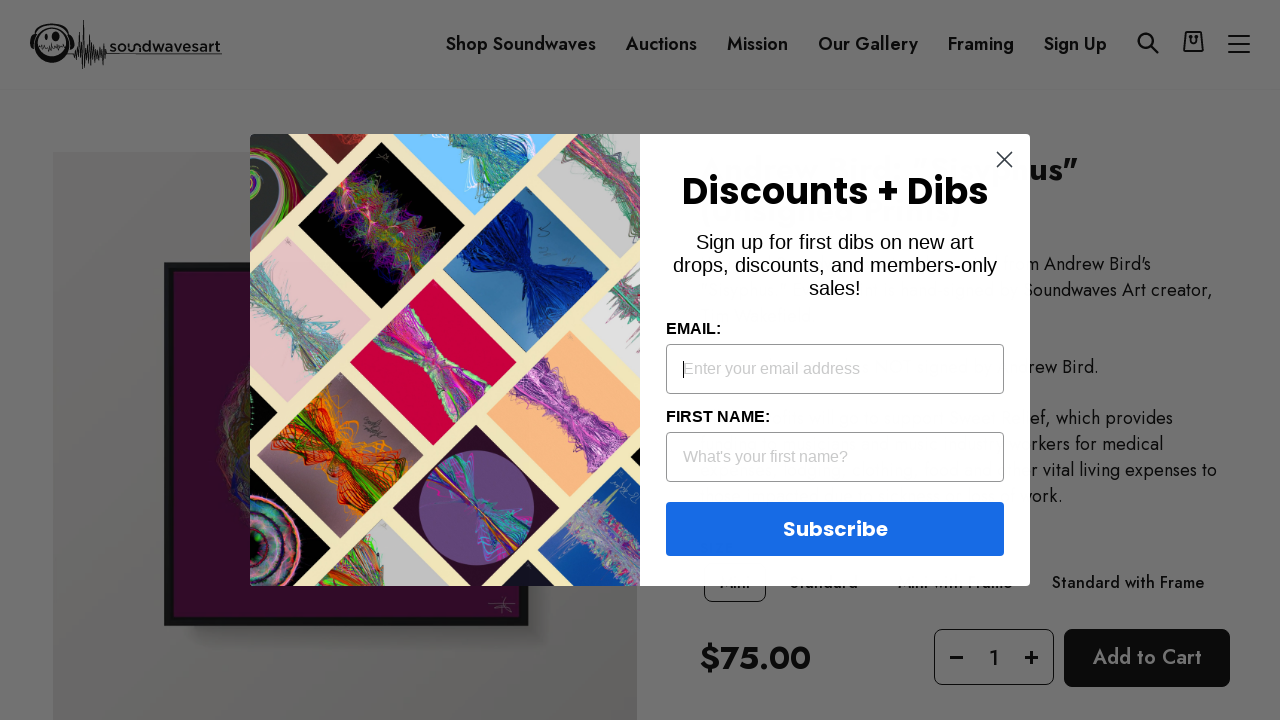

--- FILE ---
content_type: text/html; charset=utf-8
request_url: https://soundwavesartfoundation.com/collections/shop-all/products/andrew-bird-sisyphus-unsigned-prints
body_size: 67803
content:
<!doctype html>
<html class="no-js" lang="en" dir="ltr">
  <head>
    <meta charset="utf-8">
    <meta http-equiv="X-UA-Compatible" content="IE=edge,chrome=1">
    <meta name="viewport" content="width=device-width,initial-scale=1">
    <meta name="theme-color" content="#000000">
    <link rel="canonical" href="https://soundwavesartfoundation.com/products/andrew-bird-sisyphus-unsigned-prints">
    <link rel="preconnect" href="https://cdn.shopify.com">
    <link rel="preconnect" href="https://fonts.shopifycdn.com">
    <link rel="dns-prefetch" href="https://productreviews.shopifycdn.com">
    <link rel="dns-prefetch" href="https://ajax.googleapis.com">
    <link rel="dns-prefetch" href="https://maps.googleapis.com">
    <link rel="dns-prefetch" href="https://maps.gstatic.com"><link rel="shortcut icon" href="//soundwavesartfoundation.com/cdn/shop/files/Logo_Face_Black_32x32.png?v=1753784544" type="image/png"><title>Andrew Bird: &quot;Sisyphus&quot; (Unsigned Prints)&ndash; Soundwaves Art Foundation</title>
<meta name="description" content="Unsigned Soundwaves artwork created from Andrew Bird&#39;s &quot;Sisyphus.&quot; Every print is hand-signed by Soundwaves Art creator, Tim Wakefield. NOTE: This artwork is NOT signed by Andrew Bird. All the profits will go to support Sweet Relief, which provides funding to musicians and music industry workers for medical expenses, l"><meta property="og:site_name" content="Soundwaves Art Foundation">
  <meta property="og:url" content="https://soundwavesartfoundation.com/products/andrew-bird-sisyphus-unsigned-prints">
  <meta property="og:title" content="Andrew Bird: &quot;Sisyphus&quot; (Unsigned Prints)">
  <meta property="og:type" content="product">
  <meta property="og:description" content="Unsigned Soundwaves artwork created from Andrew Bird&#39;s &quot;Sisyphus.&quot; Every print is hand-signed by Soundwaves Art creator, Tim Wakefield. NOTE: This artwork is NOT signed by Andrew Bird. All the profits will go to support Sweet Relief, which provides funding to musicians and music industry workers for medical expenses, l"><meta property="og:image" content="http://soundwavesartfoundation.com/cdn/shop/products/AndrewBirdunsigned.jpg?v=1673974631">
    <meta property="og:image:secure_url" content="https://soundwavesartfoundation.com/cdn/shop/products/AndrewBirdunsigned.jpg?v=1673974631">
    <meta property="og:image:width" content="1876">
    <meta property="og:image:height" content="1876"><meta name="twitter:site" content="@soundwaves_art">
  <meta name="twitter:card" content="summary_large_image">
  <meta name="twitter:title" content="Andrew Bird: "Sisyphus" (Unsigned Prints)">
  <meta name="twitter:description" content="Unsigned Soundwaves artwork created from Andrew Bird&#39;s &quot;Sisyphus.&quot; Every print is hand-signed by Soundwaves Art creator, Tim Wakefield. NOTE: This artwork is NOT signed by Andrew Bird. All the profits will go to support Sweet Relief, which provides funding to musicians and music industry workers for medical expenses, l">
<style data-shopify>@font-face {
  font-family: "Bodoni Moda";
  font-weight: 500;
  font-style: normal;
  font-display: swap;
  src: url("//soundwavesartfoundation.com/cdn/fonts/bodoni_moda/bodonimoda_n5.36d0da1db617c453fb46e8089790ab6dc72c2356.woff2") format("woff2"),
       url("//soundwavesartfoundation.com/cdn/fonts/bodoni_moda/bodonimoda_n5.40f612bab009769f87511096f185d9228ad3baa3.woff") format("woff");
}

  @font-face {
  font-family: Jost;
  font-weight: 400;
  font-style: normal;
  font-display: swap;
  src: url("//soundwavesartfoundation.com/cdn/fonts/jost/jost_n4.d47a1b6347ce4a4c9f437608011273009d91f2b7.woff2") format("woff2"),
       url("//soundwavesartfoundation.com/cdn/fonts/jost/jost_n4.791c46290e672b3f85c3d1c651ef2efa3819eadd.woff") format("woff");
}


  @font-face {
  font-family: Jost;
  font-weight: 600;
  font-style: normal;
  font-display: swap;
  src: url("//soundwavesartfoundation.com/cdn/fonts/jost/jost_n6.ec1178db7a7515114a2d84e3dd680832b7af8b99.woff2") format("woff2"),
       url("//soundwavesartfoundation.com/cdn/fonts/jost/jost_n6.b1178bb6bdd3979fef38e103a3816f6980aeaff9.woff") format("woff");
}

  @font-face {
  font-family: Jost;
  font-weight: 400;
  font-style: italic;
  font-display: swap;
  src: url("//soundwavesartfoundation.com/cdn/fonts/jost/jost_i4.b690098389649750ada222b9763d55796c5283a5.woff2") format("woff2"),
       url("//soundwavesartfoundation.com/cdn/fonts/jost/jost_i4.fd766415a47e50b9e391ae7ec04e2ae25e7e28b0.woff") format("woff");
}

  @font-face {
  font-family: Jost;
  font-weight: 600;
  font-style: italic;
  font-display: swap;
  src: url("//soundwavesartfoundation.com/cdn/fonts/jost/jost_i6.9af7e5f39e3a108c08f24047a4276332d9d7b85e.woff2") format("woff2"),
       url("//soundwavesartfoundation.com/cdn/fonts/jost/jost_i6.2bf310262638f998ed206777ce0b9a3b98b6fe92.woff") format("woff");
}

</style><link href="//soundwavesartfoundation.com/cdn/shop/t/19/assets/theme.css?v=116788004095339166191753791265" rel="stylesheet" type="text/css" media="all" />
<style data-shopify>:root {
    --typeHeaderPrimary: "Bodoni Moda";
    --typeHeaderFallback: serif;
    --typeHeaderSize: 60px;
    --typeHeaderWeight: 500;
    --typeHeaderLineHeight: 1.1;
    --typeHeaderSpacing: 0.0em;

    --typeBasePrimary:Jost;
    --typeBaseFallback:sans-serif;
    --typeBaseSize: 16px;
    --typeBaseWeight: 400;
    --typeBaseSpacing: 0.0em;
    --typeBaseLineHeight: 1.6;

    --typeCollectionTitle: 18px;

    --iconWeight: 2px;
    --iconLinecaps: miter;

    
      --buttonRadius: 3px;
    

    --colorGridOverlayOpacity: 0.1;
  }

  .placeholder-content {
    background-image: linear-gradient(100deg, #ffffff 40%, #f7f7f7 63%, #ffffff 79%);
  }</style><script>
      document.documentElement.className = document.documentElement.className.replace('no-js', 'js');

      window.theme = window.theme || {};
      theme.routes = {
        home: "/",
        cart: "/cart.js",
        cartPage: "/cart",
        cartAdd: "/cart/add.js",
        cartChange: "/cart/change.js"
      };
      theme.strings = {
        soldOut: "Sold Out",
        unavailable: "Unavailable",
        stockLabel: "Only [count] items in stock!",
        willNotShipUntil: "Will not ship until [date]",
        willBeInStockAfter: "Will be in stock after [date]",
        waitingForStock: "Inventory on the way",
        savePrice: "Save [saved_amount]",
        cartEmpty: "Your cart is currently empty.",
        cartTermsConfirmation: "You must agree with the terms and conditions of sales to checkout",
        searchCollections: "Collections:",
        searchPages: "Pages:",
        searchArticles: "Articles:"
      };
      theme.settings = {
        dynamicVariantsEnable: true,
        dynamicVariantType: "button",
        cartType: "page",
        isCustomerTemplate: false,
        moneyFormat: "\u003cspan class=money\u003e${{amount}}\u003c\/span\u003e",
        saveType: "dollar",
        recentlyViewedEnabled: false,
        productImageSize: "square",
        productDefaultImage: "//soundwavesartfoundation.com/cdn/shop/t/19/assets/no-image.jpg?v=14063842553937176851743675576",
        productImageCover: true,
        predictiveSearch: true,
        predictiveSearchType: "product",
        inventoryThreshold: 10,
        quickView: false,
        themeName: 'Impulse',
        themeVersion: "4.1.3"
      };
    </script>

    <script>window.performance && window.performance.mark && window.performance.mark('shopify.content_for_header.start');</script><meta name="facebook-domain-verification" content="l4gwesl5qib9s0f09rbvfiqfqhlinz">
<meta name="google-site-verification" content="HJ3gUWFmE0VygyknZaPKFnZa_nPa65JzJF5_-uDQC2A">
<meta id="shopify-digital-wallet" name="shopify-digital-wallet" content="/56051990714/digital_wallets/dialog">
<meta name="shopify-checkout-api-token" content="752562e5b277f049189423720a877161">
<meta id="in-context-paypal-metadata" data-shop-id="56051990714" data-venmo-supported="true" data-environment="production" data-locale="en_US" data-paypal-v4="true" data-currency="USD">
<link rel="alternate" type="application/json+oembed" href="https://soundwavesartfoundation.com/products/andrew-bird-sisyphus-unsigned-prints.oembed">
<script async="async" src="/checkouts/internal/preloads.js?locale=en-US"></script>
<script id="shopify-features" type="application/json">{"accessToken":"752562e5b277f049189423720a877161","betas":["rich-media-storefront-analytics"],"domain":"soundwavesartfoundation.com","predictiveSearch":true,"shopId":56051990714,"locale":"en"}</script>
<script>var Shopify = Shopify || {};
Shopify.shop = "soundwaves-foundation.myshopify.com";
Shopify.locale = "en";
Shopify.currency = {"active":"USD","rate":"1.0"};
Shopify.country = "US";
Shopify.theme = {"name":"Impulse-soundwaves new changes -29-07-2025","id":144300540090,"schema_name":"Impulse","schema_version":"4.1.3","theme_store_id":857,"role":"main"};
Shopify.theme.handle = "null";
Shopify.theme.style = {"id":null,"handle":null};
Shopify.cdnHost = "soundwavesartfoundation.com/cdn";
Shopify.routes = Shopify.routes || {};
Shopify.routes.root = "/";</script>
<script type="module">!function(o){(o.Shopify=o.Shopify||{}).modules=!0}(window);</script>
<script>!function(o){function n(){var o=[];function n(){o.push(Array.prototype.slice.apply(arguments))}return n.q=o,n}var t=o.Shopify=o.Shopify||{};t.loadFeatures=n(),t.autoloadFeatures=n()}(window);</script>
<script id="shop-js-analytics" type="application/json">{"pageType":"product"}</script>
<script defer="defer" async type="module" src="//soundwavesartfoundation.com/cdn/shopifycloud/shop-js/modules/v2/client.init-shop-cart-sync_IZsNAliE.en.esm.js"></script>
<script defer="defer" async type="module" src="//soundwavesartfoundation.com/cdn/shopifycloud/shop-js/modules/v2/chunk.common_0OUaOowp.esm.js"></script>
<script type="module">
  await import("//soundwavesartfoundation.com/cdn/shopifycloud/shop-js/modules/v2/client.init-shop-cart-sync_IZsNAliE.en.esm.js");
await import("//soundwavesartfoundation.com/cdn/shopifycloud/shop-js/modules/v2/chunk.common_0OUaOowp.esm.js");

  window.Shopify.SignInWithShop?.initShopCartSync?.({"fedCMEnabled":true,"windoidEnabled":true});

</script>
<script>(function() {
  var isLoaded = false;
  function asyncLoad() {
    if (isLoaded) return;
    isLoaded = true;
    var urls = ["https:\/\/sp-auction.webkul.com\/js\/wk_shopify_auction.js?shop=soundwaves-foundation.myshopify.com","https:\/\/sp-auction.webkul.com\/js\/wk_auction_category.js?shop=soundwaves-foundation.myshopify.com","https:\/\/sales-pop.carecart.io\/lib\/salesnotifier.js?shop=soundwaves-foundation.myshopify.com","https:\/\/static.klaviyo.com\/onsite\/js\/VU6Cav\/klaviyo.js?company_id=VU6Cav\u0026shop=soundwaves-foundation.myshopify.com","https:\/\/cdn.hextom.com\/js\/ultimatesalesboost.js?shop=soundwaves-foundation.myshopify.com"];
    for (var i = 0; i < urls.length; i++) {
      var s = document.createElement('script');
      s.type = 'text/javascript';
      s.async = true;
      s.src = urls[i];
      var x = document.getElementsByTagName('script')[0];
      x.parentNode.insertBefore(s, x);
    }
  };
  if(window.attachEvent) {
    window.attachEvent('onload', asyncLoad);
  } else {
    window.addEventListener('load', asyncLoad, false);
  }
})();</script>
<script id="__st">var __st={"a":56051990714,"offset":-21600,"reqid":"e26987c6-ef6b-47ad-bd78-8c639f9bfe02-1768546290","pageurl":"soundwavesartfoundation.com\/collections\/shop-all\/products\/andrew-bird-sisyphus-unsigned-prints","u":"b45579a8bdfc","p":"product","rtyp":"product","rid":7318086680762};</script>
<script>window.ShopifyPaypalV4VisibilityTracking = true;</script>
<script id="captcha-bootstrap">!function(){'use strict';const t='contact',e='account',n='new_comment',o=[[t,t],['blogs',n],['comments',n],[t,'customer']],c=[[e,'customer_login'],[e,'guest_login'],[e,'recover_customer_password'],[e,'create_customer']],r=t=>t.map((([t,e])=>`form[action*='/${t}']:not([data-nocaptcha='true']) input[name='form_type'][value='${e}']`)).join(','),a=t=>()=>t?[...document.querySelectorAll(t)].map((t=>t.form)):[];function s(){const t=[...o],e=r(t);return a(e)}const i='password',u='form_key',d=['recaptcha-v3-token','g-recaptcha-response','h-captcha-response',i],f=()=>{try{return window.sessionStorage}catch{return}},m='__shopify_v',_=t=>t.elements[u];function p(t,e,n=!1){try{const o=window.sessionStorage,c=JSON.parse(o.getItem(e)),{data:r}=function(t){const{data:e,action:n}=t;return t[m]||n?{data:e,action:n}:{data:t,action:n}}(c);for(const[e,n]of Object.entries(r))t.elements[e]&&(t.elements[e].value=n);n&&o.removeItem(e)}catch(o){console.error('form repopulation failed',{error:o})}}const l='form_type',E='cptcha';function T(t){t.dataset[E]=!0}const w=window,h=w.document,L='Shopify',v='ce_forms',y='captcha';let A=!1;((t,e)=>{const n=(g='f06e6c50-85a8-45c8-87d0-21a2b65856fe',I='https://cdn.shopify.com/shopifycloud/storefront-forms-hcaptcha/ce_storefront_forms_captcha_hcaptcha.v1.5.2.iife.js',D={infoText:'Protected by hCaptcha',privacyText:'Privacy',termsText:'Terms'},(t,e,n)=>{const o=w[L][v],c=o.bindForm;if(c)return c(t,g,e,D).then(n);var r;o.q.push([[t,g,e,D],n]),r=I,A||(h.body.append(Object.assign(h.createElement('script'),{id:'captcha-provider',async:!0,src:r})),A=!0)});var g,I,D;w[L]=w[L]||{},w[L][v]=w[L][v]||{},w[L][v].q=[],w[L][y]=w[L][y]||{},w[L][y].protect=function(t,e){n(t,void 0,e),T(t)},Object.freeze(w[L][y]),function(t,e,n,w,h,L){const[v,y,A,g]=function(t,e,n){const i=e?o:[],u=t?c:[],d=[...i,...u],f=r(d),m=r(i),_=r(d.filter((([t,e])=>n.includes(e))));return[a(f),a(m),a(_),s()]}(w,h,L),I=t=>{const e=t.target;return e instanceof HTMLFormElement?e:e&&e.form},D=t=>v().includes(t);t.addEventListener('submit',(t=>{const e=I(t);if(!e)return;const n=D(e)&&!e.dataset.hcaptchaBound&&!e.dataset.recaptchaBound,o=_(e),c=g().includes(e)&&(!o||!o.value);(n||c)&&t.preventDefault(),c&&!n&&(function(t){try{if(!f())return;!function(t){const e=f();if(!e)return;const n=_(t);if(!n)return;const o=n.value;o&&e.removeItem(o)}(t);const e=Array.from(Array(32),(()=>Math.random().toString(36)[2])).join('');!function(t,e){_(t)||t.append(Object.assign(document.createElement('input'),{type:'hidden',name:u})),t.elements[u].value=e}(t,e),function(t,e){const n=f();if(!n)return;const o=[...t.querySelectorAll(`input[type='${i}']`)].map((({name:t})=>t)),c=[...d,...o],r={};for(const[a,s]of new FormData(t).entries())c.includes(a)||(r[a]=s);n.setItem(e,JSON.stringify({[m]:1,action:t.action,data:r}))}(t,e)}catch(e){console.error('failed to persist form',e)}}(e),e.submit())}));const S=(t,e)=>{t&&!t.dataset[E]&&(n(t,e.some((e=>e===t))),T(t))};for(const o of['focusin','change'])t.addEventListener(o,(t=>{const e=I(t);D(e)&&S(e,y())}));const B=e.get('form_key'),M=e.get(l),P=B&&M;t.addEventListener('DOMContentLoaded',(()=>{const t=y();if(P)for(const e of t)e.elements[l].value===M&&p(e,B);[...new Set([...A(),...v().filter((t=>'true'===t.dataset.shopifyCaptcha))])].forEach((e=>S(e,t)))}))}(h,new URLSearchParams(w.location.search),n,t,e,['guest_login'])})(!0,!0)}();</script>
<script integrity="sha256-4kQ18oKyAcykRKYeNunJcIwy7WH5gtpwJnB7kiuLZ1E=" data-source-attribution="shopify.loadfeatures" defer="defer" src="//soundwavesartfoundation.com/cdn/shopifycloud/storefront/assets/storefront/load_feature-a0a9edcb.js" crossorigin="anonymous"></script>
<script data-source-attribution="shopify.dynamic_checkout.dynamic.init">var Shopify=Shopify||{};Shopify.PaymentButton=Shopify.PaymentButton||{isStorefrontPortableWallets:!0,init:function(){window.Shopify.PaymentButton.init=function(){};var t=document.createElement("script");t.src="https://soundwavesartfoundation.com/cdn/shopifycloud/portable-wallets/latest/portable-wallets.en.js",t.type="module",document.head.appendChild(t)}};
</script>
<script data-source-attribution="shopify.dynamic_checkout.buyer_consent">
  function portableWalletsHideBuyerConsent(e){var t=document.getElementById("shopify-buyer-consent"),n=document.getElementById("shopify-subscription-policy-button");t&&n&&(t.classList.add("hidden"),t.setAttribute("aria-hidden","true"),n.removeEventListener("click",e))}function portableWalletsShowBuyerConsent(e){var t=document.getElementById("shopify-buyer-consent"),n=document.getElementById("shopify-subscription-policy-button");t&&n&&(t.classList.remove("hidden"),t.removeAttribute("aria-hidden"),n.addEventListener("click",e))}window.Shopify?.PaymentButton&&(window.Shopify.PaymentButton.hideBuyerConsent=portableWalletsHideBuyerConsent,window.Shopify.PaymentButton.showBuyerConsent=portableWalletsShowBuyerConsent);
</script>
<script data-source-attribution="shopify.dynamic_checkout.cart.bootstrap">document.addEventListener("DOMContentLoaded",(function(){function t(){return document.querySelector("shopify-accelerated-checkout-cart, shopify-accelerated-checkout")}if(t())Shopify.PaymentButton.init();else{new MutationObserver((function(e,n){t()&&(Shopify.PaymentButton.init(),n.disconnect())})).observe(document.body,{childList:!0,subtree:!0})}}));
</script>
<link id="shopify-accelerated-checkout-styles" rel="stylesheet" media="screen" href="https://soundwavesartfoundation.com/cdn/shopifycloud/portable-wallets/latest/accelerated-checkout-backwards-compat.css" crossorigin="anonymous">
<style id="shopify-accelerated-checkout-cart">
        #shopify-buyer-consent {
  margin-top: 1em;
  display: inline-block;
  width: 100%;
}

#shopify-buyer-consent.hidden {
  display: none;
}

#shopify-subscription-policy-button {
  background: none;
  border: none;
  padding: 0;
  text-decoration: underline;
  font-size: inherit;
  cursor: pointer;
}

#shopify-subscription-policy-button::before {
  box-shadow: none;
}

      </style>

<script>window.performance && window.performance.mark && window.performance.mark('shopify.content_for_header.end');</script>
    <link href="//cdn.datatables.net/1.10.19/css/jquery.dataTables.min.css" rel="stylesheet" type="text/css" media="all" />
<link href="//soundwavesartfoundation.com/cdn/shop/t/19/assets/tipo.auction.css?v=71930617173374868511743675576" rel="stylesheet" type="text/css" media="all" />

<script src="//code.jquery.com/jquery-3.3.1.min.js" type="text/javascript"></script>
<script src="//momentjs.com/downloads/moment.min.js" type="text/javascript"></script>
<script src="//cdn.jsdelivr.net/npm/liquidjs/dist/liquid.min.js" type="text/javascript"></script>
<script src="//cdn.datatables.net/1.10.19/js/jquery.dataTables.min.js" type="text/javascript"></script>
<script src="//unpkg.com/micromodal/dist/micromodal.min.js" type="text/javascript"></script>


<script src="https://cdnjs.cloudflare.com/ajax/libs/socket.io/2.1.1/socket.io.js"></script>
<script type="text/javascript">
var alterTPAConfigs = TPAConfigs || {}
var TPAConfigs = {"shop_url":"soundwaves-foundation.myshopify.com","shop_id":2689,"app_host":"https://auctions.tipo.io","settings":{"enable_app":false,"trans_buynow":"Buy now","trans_end_in":"Closes In","trans_current_bid":"Current bid","trans_place_bid":"Place your bid","trans_current_winner":"Current winner","trans_username":"Username","trans_bid_amount":"Bid amount","trans_bid_time":"Bid time","trans_start_price":"Opening bid","trans_bid_now":"Bid now","trans_automatic_bid":"Automatic bid","trans_bid_history":"Bid history","trans_email":"Email","trans_time_left":"Time left","trans_there_is_no_bid":"There is no bid","trans_auction_ended":"The auction has ended","trans_login_to_bid":"You must {login|log in} to start bidding","trans_clock_days":"Days","trans_clock_hours":"Hours","trans_clock_minutes":"Minutes","trans_clock_seconds":"Seconds","hide_add_to_cart":"0","hide_price":"0","bid_history_column":["bid_amount","username"],"bid_history_record_per_page":"5","timezone":"America/Managua","trans_start_in":"Starts In","trans_bids":"Bids","trans_current_price":"Current Bid","trans_bidder":"Highest bidder","trans_start_time":"Start time","trans_end_time":"Close time","trans_history_product":"Product","trans_history_bid_time":"Bid time","trans_history_status":"Status","trans_history_action":"Action","trans_history_status_running":"Running","trans_history_action_checkout":"Checkout","show_collection_countdown":"1","trans_history_heading":"Auction history","trans_history_empty":"Empty history","trans_automatic_bid_tooltip":"Automatic bidding lets you set a maximum bid. If your lower bid gets beat, this will automatically place a higher bid on your behalf until your maximum is reached.","trans_reserve_price":"Reserve price","trans_buyout_price":"Buyout price","trans_history_id":"ID","trans_history_highest_price":"Highest price","trans_history_start_price":"Start price","trans_history_start_time":"Start time","trans_history_username":"Username","trans_history_email":"Email","trans_history_bid_amount":"Bid amount","trans_history_status_win":"Win","trans_history_status_lost":"Lost","trans_history_action_detail":"Checkout","trans_history_action_view":"View","trans_history_auction_detail":"Detail #{id}","trans_history_my_bid":"My bid","trans_auction_success":"Bid placed successfully!","trans_auction_invalid":"Your price is invalid","hide_atc_when_running":"1","hide_price_when_pending":"1","hide_atc_when_pending":"1","hide_atc_when_stopped":"0","hide_price_when_running":"1","hide_price_when_stopped":"0"},"money_format":"$","money_character":"$","selector":{"add_to_cart":"form #AddToCart-product-template, form #AddToCart, form #addToCart-product-template, form .product__add-to-cart-button, form .product-form__cart-submit, form .add-to-cart, form .cart-functions > button, form .productitem--action-atc, form .product-form--atc-button, form .product-menu-button-atc, form .product__add-to-cart, form .product-add, form .add-to-cart-button, form #addToCart, form .product-detail__form__action > button, form .product-form-submit-wrap > input, form .product-form input[type=\"submit\"], form input.submit, form .add_to_cart, form .product-item-quick-shop, form #add-to-cart, form .productForm-submit, form .add-to-cart-btn, form .product-single__add-btn, form .quick-add--add-button, form .product-page--add-to-cart, form .addToCart, form .product-form .form-actions, form .button.add, form button#add, form .addtocart, form .AddtoCart, form .product-add input.add, form button#purchase, form[action=\"/cart/add\"] button[type=\"submit\"], form .product__form button[type=\"submit\"], form #AddToCart--product-template, form .dynamic-checkout,.shopify-payment-button","price":"#ProductPrice-product-template,#ProductPrice,.product-price,.product__price—reg,#productPrice-product-template,.product__current-price,.product-thumb-caption-price-current,.product-item-caption-price-current,.grid-product__price,.product__price,span.price,span.product-price,.productitem--price,.product-pricing,span.money,.product-item__price,.product-list-item-price,p.price,div.price,.product-meta__prices,div.product-price,span#price,.price.money,h3.price,a.price,.price-area,.product-item-price,.pricearea,.collectionGrid .collectionBlock-info > p,#ComparePrice,.product--price-wrapper,.product-page--price-wrapper,.color--shop-accent.font-size--s.t--meta.f--main,.ComparePrice,.ProductPrice,.prodThumb .title span:last-child,.price,.product-single__price-product-template,.product-info-price,.price-money,.prod-price,#price-field,.product-grid--price,.prices,.pricing,#product-price,.money-styling,.compare-at-price,.product-item--price,.card__price,.product-card__price,.product-price__price,.product-item__price-wrapper,.product-single__price,.grid-product__price-wrap,a.grid-link p.grid-link__meta"}}
TPAConfigs.customer = {
'id': '',
'email': '',
'name': ''
};
TPAConfigs.moneyFormat = '<span class=money>${{amount}}</span>'
TPAConfigs.money_character = '$'
TPAConfigs.state = {}
</script>

<script type="text/javascript" src="//soundwavesartfoundation.com/cdn/shop/t/19/assets/tipo.auction.plugin.js?v=21311346996479664621743675576"></script>
<script type="text/javascript" src="//soundwavesartfoundation.com/cdn/shop/t/19/assets/tipo.auction.js?v=80234853294546366591743675576" defer="defer"></script>

<script type="text/javascript">

TPAConfigs.product = {"id":7318086680762,"title":"Andrew Bird: \"Sisyphus\" (Unsigned Prints)","handle":"andrew-bird-sisyphus-unsigned-prints","description":"\u003cp\u003eUnsigned Soundwaves artwork created from Andrew Bird's \"Sisyphus\u003cspan data-mce-fragment=\"1\"\u003e.\"\u003c\/span\u003e Every print is hand-signed by Soundwaves Art creator, Tim Wakefield.\u003c\/p\u003e\n\u003cp\u003eNOTE: This artwork is NOT signed by Andrew Bird.\u003c\/p\u003e\n\u003cp\u003e\u003cmeta charset=\"UTF-8\"\u003e\u003cspan data-mce-fragment=\"1\"\u003eAll the profits will go to support Sweet Relief, which provides funding to musicians and music industry workers for medical expenses, lodging, clothing, food and other vital living expenses to those impacted due to sickness or loss of work.\u003c\/span\u003e\u003cbr\u003e\u003c\/p\u003e","published_at":"2023-01-18T10:47:18-06:00","created_at":"2023-01-17T10:44:00-06:00","vendor":"Soundwaves Art Foundation","type":"Unsigned","tags":["00s","2000s","americana","Andrew","bird","Cayamo","Country folk","Folk","Folk\tSinger-songwriter","Folk Rock","Guitar","Indie folk","Singer","singer-songwriter","Sweet Relief","Unsigned"],"price":7500,"price_min":7500,"price_max":35000,"available":true,"price_varies":true,"compare_at_price":0,"compare_at_price_min":0,"compare_at_price_max":0,"compare_at_price_varies":false,"variants":[{"id":42148271784122,"title":"Mini","option1":"Mini","option2":null,"option3":null,"sku":null,"requires_shipping":true,"taxable":true,"featured_image":null,"available":true,"name":"Andrew Bird: \"Sisyphus\" (Unsigned Prints) - Mini","public_title":"Mini","options":["Mini"],"price":7500,"weight":0,"compare_at_price":0,"inventory_management":"shopify","barcode":null,"requires_selling_plan":false,"selling_plan_allocations":[]},{"id":42148271816890,"title":"Standard","option1":"Standard","option2":null,"option3":null,"sku":null,"requires_shipping":true,"taxable":true,"featured_image":null,"available":true,"name":"Andrew Bird: \"Sisyphus\" (Unsigned Prints) - Standard","public_title":"Standard","options":["Standard"],"price":15000,"weight":0,"compare_at_price":0,"inventory_management":"shopify","barcode":null,"requires_selling_plan":false,"selling_plan_allocations":[]},{"id":42148271849658,"title":"Mini with Frame","option1":"Mini with Frame","option2":null,"option3":null,"sku":null,"requires_shipping":true,"taxable":true,"featured_image":null,"available":true,"name":"Andrew Bird: \"Sisyphus\" (Unsigned Prints) - Mini with Frame","public_title":"Mini with Frame","options":["Mini with Frame"],"price":18000,"weight":0,"compare_at_price":0,"inventory_management":"shopify","barcode":null,"requires_selling_plan":false,"selling_plan_allocations":[]},{"id":42148271882426,"title":"Standard with Frame","option1":"Standard with Frame","option2":null,"option3":null,"sku":null,"requires_shipping":true,"taxable":true,"featured_image":null,"available":true,"name":"Andrew Bird: \"Sisyphus\" (Unsigned Prints) - Standard with Frame","public_title":"Standard with Frame","options":["Standard with Frame"],"price":35000,"weight":454,"compare_at_price":0,"inventory_management":"shopify","barcode":null,"requires_selling_plan":false,"selling_plan_allocations":[]}],"images":["\/\/soundwavesartfoundation.com\/cdn\/shop\/products\/AndrewBirdunsigned.jpg?v=1673974631"],"featured_image":"\/\/soundwavesartfoundation.com\/cdn\/shop\/products\/AndrewBirdunsigned.jpg?v=1673974631","options":["Size"],"media":[{"alt":"Andrew Bird: \"Sisyphus\" (Unsigned Prints) art","id":25238844801210,"position":1,"preview_image":{"aspect_ratio":1.0,"height":1876,"width":1876,"src":"\/\/soundwavesartfoundation.com\/cdn\/shop\/products\/AndrewBirdunsigned.jpg?v=1673974631"},"aspect_ratio":1.0,"height":1876,"media_type":"image","src":"\/\/soundwavesartfoundation.com\/cdn\/shop\/products\/AndrewBirdunsigned.jpg?v=1673974631","width":1876}],"requires_selling_plan":false,"selling_plan_groups":[],"content":"\u003cp\u003eUnsigned Soundwaves artwork created from Andrew Bird's \"Sisyphus\u003cspan data-mce-fragment=\"1\"\u003e.\"\u003c\/span\u003e Every print is hand-signed by Soundwaves Art creator, Tim Wakefield.\u003c\/p\u003e\n\u003cp\u003eNOTE: This artwork is NOT signed by Andrew Bird.\u003c\/p\u003e\n\u003cp\u003e\u003cmeta charset=\"UTF-8\"\u003e\u003cspan data-mce-fragment=\"1\"\u003eAll the profits will go to support Sweet Relief, which provides funding to musicians and music industry workers for medical expenses, lodging, clothing, food and other vital living expenses to those impacted due to sickness or loss of work.\u003c\/span\u003e\u003cbr\u003e\u003c\/p\u003e"};
    



function ownKeys(object, enumerableOnly) { var keys = Object.keys(object); if (Object.getOwnPropertySymbols) { var symbols = Object.getOwnPropertySymbols(object); if (enumerableOnly) symbols = symbols.filter(function (sym) { return Object.getOwnPropertyDescriptor(object, sym).enumerable; }); keys.push.apply(keys, symbols); } return keys; }

function _objectSpread(target) { for (var i = 1; i < arguments.length; i++) { var source = arguments[i] != null ? arguments[i] : {}; if (i % 2) { ownKeys(Object(source), true).forEach(function (key) { _defineProperty(target, key, source[key]); }); } else if (Object.getOwnPropertyDescriptors) { Object.defineProperties(target, Object.getOwnPropertyDescriptors(source)); } else { ownKeys(Object(source)).forEach(function (key) { Object.defineProperty(target, key, Object.getOwnPropertyDescriptor(source, key)); }); } } return target; }

function _defineProperty(obj, key, value) { if (key in obj) { Object.defineProperty(obj, key, { value: value, enumerable: true, configurable: true, writable: true }); } else { obj[key] = value; } return obj; }

TPAConfigs = _objectSpread({}, TPAConfigs, {}, alterTPAConfigs);


</script>

<div class="tpa_modal micromodal-slide" id="stopAuctionModal" aria-hidden="true">
  <div class="modal__overlay" tabindex="-1" data-micromodal-close>
    <div class="modal__container" role="dialog" aria-modal="true" aria-labelledby="modal-1-title">
      <header class="modal__header">
        <h2 class="modal__title" id="modal-1-title">
          The auction has been stopped
        </h2>
        <button class="modal__close" aria-label="Close modal" data-micromodal-close></button>
      </header>
      <main class="modal__content" id="modal-1-content">
        <p>
          The auction has been closed.
        </p>
      </main>
      <footer class="modal__footer">
        <a href="#" class="modal__btn modal__btn-primary auction-checkout-button" target="_blank" data-id>Checkout</a>
        <button class="modal__btn" data-micromodal-close aria-label="Close this dialog window">Close</button>
      </footer>
    </div>
  </div>
</div>


<div class="tpa_content" data-auction-id="" style="display:none">
  <div class="bid_info">
  <div class="end_in">End in</div>
  <div class="clock" style="margin:0;margin-top:2em;"></div>
  <div class="detail">
    <div class="grow bids">
        <span class="label"></span>
      	<span class="value"></span>
    </div>
    <div class="grow current_price">
        <span class="label"></span>
        <span class="value money"></span>
    </div>
    <div class="grow bidder">
        <span class="label"></span>
        <span class="value"></span>
    </div>
    <div class="grow start_price">
        <span class="label"></span>
        <span class="money value"></span>
    </div>
    <div class="grow reserve_price">
        <span class="label"></span>
        <span class="money value"></span>
    </div>
    <div class="grow buyout_price">
        <span class="label"></span>
        <span class="money value"></span>
    </div>
    <div class="grow start_time">
        <span class="label"></span>
        <span class="value"></span>
    </div>
    <div class="grow end_time">
        <span class="label"></span>
        <span class="value"></span>
    </div>

  </div>
  <div class="clearfix"></div>
  <div class="action">
      <div class="your_bid">
        <div class="bid_price_wrapper">
        	<span class="prefix"></span>
          	<input type="text" id="bid_price" name="bid_price">
            <span class="control">
              	<span class="bid-ctrl plus">+</span>
          		<span class="bid-ctrl minus">-</span>
          	</span>
        </div>
      </div>
      <div class="bid_btn_wrapper">
          <button id="bid" class="btn btn-primary btn--fill btn--regular btn--color">Bid now</button>
      </div>

      <label class="automatic_bid_wrapper tpa_checkbox">
        <span class="automatic_bid_label"></span>
        <input type="checkbox" id="automatic_bid" name="automatic_bid" >
        <span tooltip="">?</span>
        <span class="checkmark"></span>
      </label>
      <div class="message"></div>
  </div>
  </div>
  <table class="bid_list">
      <caption class="bid_history_label">Bid history</caption>
      <thead>
          <tr>
              <th scope="col" class="username_label username_column">Username</th>
              <th scope="col" class="email_label email_column">Email</th>
              <th scope="col" class="bid_amount_label bid_amount_column">Bid amount</th>
              <th scope="col" class="bid_time_label bid_time_column">Bid time</th>
          </tr>
      </thead>
      <tbody>
      </tbody>
  </table>
  <div class="pager"></div>
</div>



<script type="text/template" id="tpa-account">

<div class="tpa-account">
    <h2>{{settings.trans_history_heading}}</h2>
    <div class="tpa-content">
        {% if history.data.length > 0 %}
            <table class="tipo-responsive">
              <thead>
                <tr>
                  <th scope="col">{{ settings.trans_history_id }}</th>
                  <th scope="col">{{ settings.trans_history_product }}</th>
                  <th scope="col">{{ settings.trans_history_highest_price }}</th>
                  <th scope="col">{{ settings.trans_history_start_price }}</th>
                  <th scope="col">{{ settings.trans_history_start_time }}</th>
                  <th scope="col">{{ settings.trans_history_action }}</th>
                </tr>
              </thead>
              <tbody>
                  {% for record in history.data %}
                  		{% assign auction_settings = record.settings | to_json %}
                      <tr>
                        <td data-label="{{ settings.trans_history_id }}"><a href="#" data-id="{{ record.id }}" class="view" data-target="tpa_modal" >#{{ record.id }}</a></td>
                        <td data-label="{{ settings.trans_history_product }}"><a href="/products/{{ record.product_handle }}" target="_blank" >{{ record.product_title }}</a></td>
                        <td data-label="{{ settings.trans_history_highest_price }}">{{ record.highest_amount | format_money }}</td>
                        <td data-label="{{ settings.trans_history_start_price }}">{{ auction_settings.start_price | format_money }}</td>
                        <td data-label="{{ settings.trans_history_start_time }}">{{ record.start_time }}</td>
                        <td data-label="{{ settings.trans_history_action }}" class="action"><a href="#" data-id="{{ record.id }}" data-target="tpa_modal" class="view">{{ settings.trans_history_action_view }}</a></td>
                      </tr>
                  {% endfor %}
              </tbody>
            </table>
            {% if history.numPage > 1 %}
            <div class="tpa-paginate">
                {% for i in (1..history.numPage) %}
                    <span class="page auctions {% if history.curPage == i %} active {% endif %} " data-page="{{ i }}">{{ i }}</span>
                {% endfor %}
            </div>
            {% endif %}
        {% else %}
            <h3 class="empty-history">{{settings.trans_history_empty}}</h3>
        {% endif %}
        <div class="detail"></div>
    </div>
    <div class="modal" id="tpa_modal">
      <div class="modal_inner"></div>
    </div>
</div>

</script>

<script type="text/template" id="tpa-history-auction-detail">

    <div class="tpa-history-auction-detail">
    	<h2>{{settings.trans_history_auction_detail | replace_id : auction_id }}</h2>
        {% assign isShowUserName = settings.bid_history_column | include : 'username'  %}
        {% assign isShowEmail = settings.bid_history_column | include : 'email'  %}
        {% assign isBidAmount = settings.bid_history_column | include : 'bid_amount'  %}
        {% assign isBidTime = settings.bid_history_column | include : 'bid_time'  %}
    	<table class="tipo-responsive">
          <thead>
            <tr>
              {% if isShowUserName %}<th scope="col">{{ settings.trans_history_username }}</th>{% endif %}
              {% if isShowEmail %}<th scope="col">{{ settings.trans_history_email }}</th> {% endif %}
              {% if isBidAmount %}<th scope="col">{{ settings.trans_history_bid_amount }}</th>{% endif %}
              {% if isBidTime %}<th scope="col">{{ settings.trans_history_bid_time }}</th>{% endif %}
              <th scope="col">{{ settings.trans_history_status }}</th>
              <th scope="col">{{ settings.trans_history_action }}</th>
            </tr>
          </thead>
          <tbody>
              {% for record in history.data %}
                  {% assign mybid = false %}
                  {% assign is_later = record. %}
              	  {% if record.email == TPAConfigs.customer.email %}
                  		{% assign mybid = true %}
                  {% endif %}
                  {% assign isMyBid = history.data_mybid | include : record.id %}
                  <tr class="{% if isMyBid %}active{% endif %}">
                    {% if isShowUserName %}<td data-label="{{ settings.trans_history_username }}">{% if mybid %}{{settings.trans_history_my_bid}}{% else %}{{ record.username }}{% endif %}</td>{% endif %}
                    {% if isShowEmail %}<td data-label="{{ settings.trans_history_email }}">{% if mybid %}{% else %}{{ record.email }}{% endif %}</td>{% endif %}
                    {% if isBidAmount %}<td data-label="{{ settings.trans_history_bid_amount }}">{{ record.bid_amount | format_money }}</td>{% endif %}
                    {% if isBidTime %}<td data-label="{{ settings.trans_history_bid_time }}">{{ record.bid_time }}</td>{% endif %}
                    {% if forloop.first == true and history.curPage == 1 %}
                    	{% assign is_later = record.end_time | is_later %}
                    {% else %}
                    	{% assign is_later = false %}
                    {% endif %}
                    <td data-label="{{ settings.trans_history_status }}">{% if record.win == '1' %} {{ settings.trans_history_status_win }} {% elsif is_later %}<a href="/products/{{ record.product_handle }}" target="_blank" >{{ settings.trans_history_status_running }}</a>{% else %}{{settings.trans_history_status_lost}} {% endif %}</td>
                    <td data-label="{{ settings.trans_history_action }}" class="action">{% if record.win == '1' and mybid %}<a class="auction-checkout-button" href="#" data-id="{{ record.id }}" data-email="{{ record.email }}">{{ settings.trans_history_action_checkout }}</a>{% else %}--{% endif %}</td>
                  </tr>
              {% endfor %}
          </tbody>
        </table>
        {% if history.numPage > 1 %}
        <div class="tpa-paginate">
            {% for i in (1..history.numPage) %}
                <span class="page detail {% if history.curPage == i %} active {% endif %} " data-page="{{ i }}" data-id="{{ history.data[0].auction_id }}">{{ i }}</span>
            {% endfor %}
        </div>
        {% endif %}
    </div>

</script>







    
    <script src="//soundwavesartfoundation.com/cdn/shop/t/19/assets/vendor-scripts-v9.js?v=167841317034998572061743675576" defer="defer"></script><script src="//soundwavesartfoundation.com/cdn/shop/t/19/assets/ajaxinate.min.js?v=51500404863565617811743675576" defer="defer"></script>
    <script src="//soundwavesartfoundation.com/cdn/shop/t/19/assets/theme.js?v=133534173136499903151749800320" defer="defer"></script><script
      src="https://code.jquery.com/jquery-3.6.0.min.js"
      integrity="sha256-/xUj+3OJU5yExlq6GSYGSHk7tPXikynS7ogEvDej/m4="
      crossorigin="anonymous"
      defer="defer"
    ></script>
    <script
      src="https://cdn.jsdelivr.net/npm/jquery-validation@1.19.3/dist/jquery.validate.min.js"
      defer="defer"
    ></script>
    <script src="//soundwavesartfoundation.com/cdn/shop/t/19/assets/validation.js?v=34145080817851655711743675576" defer="defer"></script>
    <script src="//soundwavesartfoundation.com/cdn/shop/t/19/assets/isotope.js?v=96875624313649522131743675576" defer="defer"></script>
    <script async type="text/javascript" src="https://app.viralsweep.com/assets/js/store.js?id=95661_370346"></script>
    
    <style type='text/css'>
  .baCountry{width:30px;height:20px;display:inline-block;vertical-align:middle;margin-right:6px;background-size:30px!important;border-radius:4px;background-repeat:no-repeat}
  .baCountry-traditional .baCountry{background-image:url(https://cdn.shopify.com/s/files/1/0194/1736/6592/t/1/assets/ba-flags.png?=14261939516959647149);height:19px!important}
  .baCountry-modern .baCountry{background-image:url(https://cdn.shopify.com/s/files/1/0194/1736/6592/t/1/assets/ba-flags.png?=14261939516959647149)}
  .baCountry-NO-FLAG{background-position:0 0}.baCountry-AD{background-position:0 -20px}.baCountry-AED{background-position:0 -40px}.baCountry-AFN{background-position:0 -60px}.baCountry-AG{background-position:0 -80px}.baCountry-AI{background-position:0 -100px}.baCountry-ALL{background-position:0 -120px}.baCountry-AMD{background-position:0 -140px}.baCountry-AOA{background-position:0 -160px}.baCountry-ARS{background-position:0 -180px}.baCountry-AS{background-position:0 -200px}.baCountry-AT{background-position:0 -220px}.baCountry-AUD{background-position:0 -240px}.baCountry-AWG{background-position:0 -260px}.baCountry-AZN{background-position:0 -280px}.baCountry-BAM{background-position:0 -300px}.baCountry-BBD{background-position:0 -320px}.baCountry-BDT{background-position:0 -340px}.baCountry-BE{background-position:0 -360px}.baCountry-BF{background-position:0 -380px}.baCountry-BGN{background-position:0 -400px}.baCountry-BHD{background-position:0 -420px}.baCountry-BIF{background-position:0 -440px}.baCountry-BJ{background-position:0 -460px}.baCountry-BMD{background-position:0 -480px}.baCountry-BND{background-position:0 -500px}.baCountry-BOB{background-position:0 -520px}.baCountry-BRL{background-position:0 -540px}.baCountry-BSD{background-position:0 -560px}.baCountry-BTN{background-position:0 -580px}.baCountry-BWP{background-position:0 -600px}.baCountry-BYN{background-position:0 -620px}.baCountry-BZD{background-position:0 -640px}.baCountry-CAD{background-position:0 -660px}.baCountry-CC{background-position:0 -680px}.baCountry-CDF{background-position:0 -700px}.baCountry-CG{background-position:0 -720px}.baCountry-CHF{background-position:0 -740px}.baCountry-CI{background-position:0 -760px}.baCountry-CK{background-position:0 -780px}.baCountry-CLP{background-position:0 -800px}.baCountry-CM{background-position:0 -820px}.baCountry-CNY{background-position:0 -840px}.baCountry-COP{background-position:0 -860px}.baCountry-CRC{background-position:0 -880px}.baCountry-CU{background-position:0 -900px}.baCountry-CX{background-position:0 -920px}.baCountry-CY{background-position:0 -940px}.baCountry-CZK{background-position:0 -960px}.baCountry-DE{background-position:0 -980px}.baCountry-DJF{background-position:0 -1000px}.baCountry-DKK{background-position:0 -1020px}.baCountry-DM{background-position:0 -1040px}.baCountry-DOP{background-position:0 -1060px}.baCountry-DZD{background-position:0 -1080px}.baCountry-EC{background-position:0 -1100px}.baCountry-EE{background-position:0 -1120px}.baCountry-EGP{background-position:0 -1140px}.baCountry-ER{background-position:0 -1160px}.baCountry-ES{background-position:0 -1180px}.baCountry-ETB{background-position:0 -1200px}.baCountry-EUR{background-position:0 -1220px}.baCountry-FI{background-position:0 -1240px}.baCountry-FJD{background-position:0 -1260px}.baCountry-FKP{background-position:0 -1280px}.baCountry-FO{background-position:0 -1300px}.baCountry-FR{background-position:0 -1320px}.baCountry-GA{background-position:0 -1340px}.baCountry-GBP{background-position:0 -1360px}.baCountry-GD{background-position:0 -1380px}.baCountry-GEL{background-position:0 -1400px}.baCountry-GHS{background-position:0 -1420px}.baCountry-GIP{background-position:0 -1440px}.baCountry-GL{background-position:0 -1460px}.baCountry-GMD{background-position:0 -1480px}.baCountry-GNF{background-position:0 -1500px}.baCountry-GQ{background-position:0 -1520px}.baCountry-GR{background-position:0 -1540px}.baCountry-GTQ{background-position:0 -1560px}.baCountry-GU{background-position:0 -1580px}.baCountry-GW{background-position:0 -1600px}.baCountry-HKD{background-position:0 -1620px}.baCountry-HNL{background-position:0 -1640px}.baCountry-HRK{background-position:0 -1660px}.baCountry-HTG{background-position:0 -1680px}.baCountry-HUF{background-position:0 -1700px}.baCountry-IDR{background-position:0 -1720px}.baCountry-IE{background-position:0 -1740px}.baCountry-ILS{background-position:0 -1760px}.baCountry-INR{background-position:0 -1780px}.baCountry-IO{background-position:0 -1800px}.baCountry-IQD{background-position:0 -1820px}.baCountry-IRR{background-position:0 -1840px}.baCountry-ISK{background-position:0 -1860px}.baCountry-IT{background-position:0 -1880px}.baCountry-JMD{background-position:0 -1900px}.baCountry-JOD{background-position:0 -1920px}.baCountry-JPY{background-position:0 -1940px}.baCountry-KES{background-position:0 -1960px}.baCountry-KGS{background-position:0 -1980px}.baCountry-KHR{background-position:0 -2000px}.baCountry-KI{background-position:0 -2020px}.baCountry-KMF{background-position:0 -2040px}.baCountry-KN{background-position:0 -2060px}.baCountry-KP{background-position:0 -2080px}.baCountry-KRW{background-position:0 -2100px}.baCountry-KWD{background-position:0 -2120px}.baCountry-KYD{background-position:0 -2140px}.baCountry-KZT{background-position:0 -2160px}.baCountry-LBP{background-position:0 -2180px}.baCountry-LI{background-position:0 -2200px}.baCountry-LKR{background-position:0 -2220px}.baCountry-LRD{background-position:0 -2240px}.baCountry-LSL{background-position:0 -2260px}.baCountry-LT{background-position:0 -2280px}.baCountry-LU{background-position:0 -2300px}.baCountry-LV{background-position:0 -2320px}.baCountry-LYD{background-position:0 -2340px}.baCountry-MAD{background-position:0 -2360px}.baCountry-MC{background-position:0 -2380px}.baCountry-MDL{background-position:0 -2400px}.baCountry-ME{background-position:0 -2420px}.baCountry-MGA{background-position:0 -2440px}.baCountry-MKD{background-position:0 -2460px}.baCountry-ML{background-position:0 -2480px}.baCountry-MMK{background-position:0 -2500px}.baCountry-MN{background-position:0 -2520px}.baCountry-MOP{background-position:0 -2540px}.baCountry-MQ{background-position:0 -2560px}.baCountry-MR{background-position:0 -2580px}.baCountry-MS{background-position:0 -2600px}.baCountry-MT{background-position:0 -2620px}.baCountry-MUR{background-position:0 -2640px}.baCountry-MVR{background-position:0 -2660px}.baCountry-MWK{background-position:0 -2680px}.baCountry-MXN{background-position:0 -2700px}.baCountry-MYR{background-position:0 -2720px}.baCountry-MZN{background-position:0 -2740px}.baCountry-NAD{background-position:0 -2760px}.baCountry-NE{background-position:0 -2780px}.baCountry-NF{background-position:0 -2800px}.baCountry-NG{background-position:0 -2820px}.baCountry-NIO{background-position:0 -2840px}.baCountry-NL{background-position:0 -2860px}.baCountry-NOK{background-position:0 -2880px}.baCountry-NPR{background-position:0 -2900px}.baCountry-NR{background-position:0 -2920px}.baCountry-NU{background-position:0 -2940px}.baCountry-NZD{background-position:0 -2960px}.baCountry-OMR{background-position:0 -2980px}.baCountry-PAB{background-position:0 -3000px}.baCountry-PEN{background-position:0 -3020px}.baCountry-PGK{background-position:0 -3040px}.baCountry-PHP{background-position:0 -3060px}.baCountry-PKR{background-position:0 -3080px}.baCountry-PLN{background-position:0 -3100px}.baCountry-PR{background-position:0 -3120px}.baCountry-PS{background-position:0 -3140px}.baCountry-PT{background-position:0 -3160px}.baCountry-PW{background-position:0 -3180px}.baCountry-QAR{background-position:0 -3200px}.baCountry-RON{background-position:0 -3220px}.baCountry-RSD{background-position:0 -3240px}.baCountry-RUB{background-position:0 -3260px}.baCountry-RWF{background-position:0 -3280px}.baCountry-SAR{background-position:0 -3300px}.baCountry-SBD{background-position:0 -3320px}.baCountry-SCR{background-position:0 -3340px}.baCountry-SDG{background-position:0 -3360px}.baCountry-SEK{background-position:0 -3380px}.baCountry-SGD{background-position:0 -3400px}.baCountry-SI{background-position:0 -3420px}.baCountry-SK{background-position:0 -3440px}.baCountry-SLL{background-position:0 -3460px}.baCountry-SM{background-position:0 -3480px}.baCountry-SN{background-position:0 -3500px}.baCountry-SO{background-position:0 -3520px}.baCountry-SRD{background-position:0 -3540px}.baCountry-SSP{background-position:0 -3560px}.baCountry-STD{background-position:0 -3580px}.baCountry-SV{background-position:0 -3600px}.baCountry-SYP{background-position:0 -3620px}.baCountry-SZL{background-position:0 -3640px}.baCountry-TC{background-position:0 -3660px}.baCountry-TD{background-position:0 -3680px}.baCountry-TG{background-position:0 -3700px}.baCountry-THB{background-position:0 -3720px}.baCountry-TJS{background-position:0 -3740px}.baCountry-TK{background-position:0 -3760px}.baCountry-TMT{background-position:0 -3780px}.baCountry-TND{background-position:0 -3800px}.baCountry-TOP{background-position:0 -3820px}.baCountry-TRY{background-position:0 -3840px}.baCountry-TTD{background-position:0 -3860px}.baCountry-TWD{background-position:0 -3880px}.baCountry-TZS{background-position:0 -3900px}.baCountry-UAH{background-position:0 -3920px}.baCountry-UGX{background-position:0 -3940px}.baCountry-USD{background-position:0 -3960px}.baCountry-UYU{background-position:0 -3980px}.baCountry-UZS{background-position:0 -4000px}.baCountry-VEF{background-position:0 -4020px}.baCountry-VG{background-position:0 -4040px}.baCountry-VI{background-position:0 -4060px}.baCountry-VND{background-position:0 -4080px}.baCountry-VUV{background-position:0 -4100px}.baCountry-WST{background-position:0 -4120px}.baCountry-XAF{background-position:0 -4140px}.baCountry-XPF{background-position:0 -4160px}.baCountry-YER{background-position:0 -4180px}.baCountry-ZAR{background-position:0 -4200px}.baCountry-ZM{background-position:0 -4220px}.baCountry-ZW{background-position:0 -4240px}
  .bacurr-checkoutNotice{margin: 3px 10px 0 10px;left: 0;right: 0;text-align: center;}
  @media (min-width:750px) {.bacurr-checkoutNotice{position: absolute;}}
</style>

<script>
    window.baCurr = window.baCurr || {};
    window.baCurr.config = {}; window.baCurr.rePeat = function () {};
    Object.assign(window.baCurr.config, {
      "enabled":true,
      "manual_placement":"",
      "night_time":false,
      "round_by_default":false,
      "display_position":"bottom_left",
      "display_position_type":"floating",
      "custom_code":{"css":""},
      "flag_type":"",
      "flag_design":"modern",
      "round_style":"none",
      "round_dec":"0.99",
      "chosen_cur":[{"USD":"US Dollar (USD)"},{"EUR":"Euro (EUR)"},{"GBP":"British Pound (GBP)"},{"CAD":"Canadian Dollar (CAD)"},{"AUD":"Australian Dollar (AUD)"},{"MXN":"Mexican Peso (MXN)"}],
      "desktop_visible":true,
      "mob_visible":true,
      "money_mouse_show":false,
      "textColor":"#1e1e1e",
      "flag_theme":"default",
      "selector_hover_hex":"#ffffff",
      "lightning":true,
      "mob_manual_placement":"",
      "mob_placement":"bottom_left",
      "mob_placement_type":"floating",
      "moneyWithCurrencyFormat":false,
      "ui_style":"default",
      "user_curr":"",
      "auto_loc":true,
      "auto_pref":false,
      "selector_bg_hex":"#ffffff",
      "selector_border_type":"boxShadow",
      "cart_alert_bg_hex":"#fbf5f5",
      "cart_alert_note":"All orders are processed in $USD, using the latest exchange rates.",
      "cart_alert_state":true,
      "cart_alert_font_hex":"#1e1e1e"
    },{
      money_format: "\u003cspan class=money\u003e${{amount}}\u003c\/span\u003e",
      money_with_currency_format: "\u003cspan class=money\u003e${{amount}} USD\u003c\/span\u003e",
      user_curr: "USD"
    });
    window.baCurr.config.multi_curr = [];
    
    window.baCurr.config.final_currency = "USD" || '';
    window.baCurr.config.multi_curr = "USD".split(',') || '';

    (function(window, document) {"use strict";
      function onload(){
        function insertPopupMessageJs(){
          var head = document.getElementsByTagName('head')[0];
          var script = document.createElement('script');
          script.src = ('https:' == document.location.protocol ? 'https://' : 'http://') + 'currency.boosterapps.com/preview_curr.js';
          script.type = 'text/javascript';
          head.appendChild(script);
        }

        if(document.location.search.indexOf("preview_cur=1") > -1){
          setTimeout(function(){
            window.currency_preview_result = document.getElementById("baCurrSelector").length > 0 ? 'success' : 'error';
            insertPopupMessageJs();
          }, 1000);
        }
      }

      var head = document.getElementsByTagName('head')[0];
      var script = document.createElement('script');
      script.src = ('https:' == document.location.protocol ? 'https://' : 'http://') + "";
      script.type = 'text/javascript';
      script.onload = script.onreadystatechange = function() {
      if (script.readyState) {
        if (script.readyState === 'complete' || script.readyState === 'loaded') {
          script.onreadystatechange = null;
            onload();
          }
        }
        else {
          onload();
        }
      };
      head.appendChild(script);

    }(window, document));
</script>

  <!-- BEGIN app block: shopify://apps/seo-manager-venntov/blocks/seomanager/c54c366f-d4bb-4d52-8d2f-dd61ce8e7e12 --><!-- BEGIN app snippet: SEOManager4 -->
<meta name='seomanager' content='4.0.5' /> 


<script>
	function sm_htmldecode(str) {
		var txt = document.createElement('textarea');
		txt.innerHTML = str;
		return txt.value;
	}

	var venntov_title = sm_htmldecode("Andrew Bird: &quot;Sisyphus&quot; (Unsigned Prints) | Artwork &amp; Sound Wave Prints");
	var venntov_description = sm_htmldecode("Unsigned Soundwaves artwork created from Andrew Bird&#39;s &quot;Sisyphus.&quot; Every print is hand-signed by Soundwaves Art creator, Tim Wakefield. NOTE: This artwork is NOT signed by Andrew Bird. All the profits will go to support Sweet Relief, which provides funding to musicians and music industry workers for medical expenses, l");
	
	if (venntov_title != '') {
		document.title = venntov_title;	
	}
	else {
		document.title = "Andrew Bird: &quot;Sisyphus&quot; (Unsigned Prints)";	
	}

	if (document.querySelector('meta[name="description"]') == null) {
		var venntov_desc = document.createElement('meta');
		venntov_desc.name = "description";
		venntov_desc.content = venntov_description;
		var venntov_head = document.head;
		venntov_head.appendChild(venntov_desc);
	} else {
		document.querySelector('meta[name="description"]').setAttribute("content", venntov_description);
	}
</script>

<script>
	var venntov_robotVals = "index, follow, max-image-preview:large, max-snippet:-1, max-video-preview:-1";
	if (venntov_robotVals !== "") {
		document.querySelectorAll("[name='robots']").forEach(e => e.remove());
		var venntov_robotMeta = document.createElement('meta');
		venntov_robotMeta.name = "robots";
		venntov_robotMeta.content = venntov_robotVals;
		var venntov_head = document.head;
		venntov_head.appendChild(venntov_robotMeta);
	}
</script>

<script>
	var venntov_googleVals = "";
	if (venntov_googleVals !== "") {
		document.querySelectorAll("[name='google']").forEach(e => e.remove());
		var venntov_googleMeta = document.createElement('meta');
		venntov_googleMeta.name = "google";
		venntov_googleMeta.content = venntov_googleVals;
		var venntov_head = document.head;
		venntov_head.appendChild(venntov_googleMeta);
	}
	</script>
	<!-- JSON-LD support -->
			<script type="application/ld+json">
			{
				"@context": "https://schema.org",
				"@id": "https://soundwavesartfoundation.com/products/andrew-bird-sisyphus-unsigned-prints",
				"@type": "Product","sku": 42148271784122,"mpn": 42148271784122,"brand": {
					"@type": "Brand",
					"name": "Soundwaves Art Foundation"
				},
				"description": "Unsigned Soundwaves artwork created from Andrew Bird's \"Sisyphus.\" Every print is hand-signed by Soundwaves Art creator, Tim Wakefield.\nNOTE: This artwork is NOT signed by Andrew Bird.\nAll the profits will go to support Sweet Relief, which provides funding to musicians and music industry workers for medical expenses, lodging, clothing, food and other vital living expenses to those impacted due to sickness or loss of work.",
				"url": "https://soundwavesartfoundation.com/products/andrew-bird-sisyphus-unsigned-prints",
				"name": "Andrew Bird: \"Sisyphus\" (Unsigned Prints)","image": "https://soundwavesartfoundation.com/cdn/shop/products/AndrewBirdunsigned.jpg?v=1673974631&width=1024","offers": [{
							"@type": "Offer",
							"availability": "https://schema.org/InStock",
							"itemCondition": "https://schema.org/NewCondition",
							"priceCurrency": "USD",
							"price": "75.00",
							"priceValidUntil": "2027-01-16",
							"url": "https://soundwavesartfoundation.com/products/andrew-bird-sisyphus-unsigned-prints?variant=42148271784122",
							"checkoutPageURLTemplate": "https://soundwavesartfoundation.com/cart/add?id=42148271784122&quantity=1",
								"image": "https://soundwavesartfoundation.com/cdn/shop/products/AndrewBirdunsigned.jpg?v=1673974631&width=1024",
							"mpn": 42148271784122,
								"sku": "42148271784122",
							"seller": {
								"@type": "Organization",
								"name": "Soundwaves Art Foundation"
							}
						},{
							"@type": "Offer",
							"availability": "https://schema.org/InStock",
							"itemCondition": "https://schema.org/NewCondition",
							"priceCurrency": "USD",
							"price": "150.00",
							"priceValidUntil": "2027-01-16",
							"url": "https://soundwavesartfoundation.com/products/andrew-bird-sisyphus-unsigned-prints?variant=42148271816890",
							"checkoutPageURLTemplate": "https://soundwavesartfoundation.com/cart/add?id=42148271816890&quantity=1",
								"image": "https://soundwavesartfoundation.com/cdn/shop/products/AndrewBirdunsigned.jpg?v=1673974631&width=1024",
							"mpn": 42148271816890,
								"sku": "42148271816890",
							"seller": {
								"@type": "Organization",
								"name": "Soundwaves Art Foundation"
							}
						},{
							"@type": "Offer",
							"availability": "https://schema.org/InStock",
							"itemCondition": "https://schema.org/NewCondition",
							"priceCurrency": "USD",
							"price": "180.00",
							"priceValidUntil": "2027-01-16",
							"url": "https://soundwavesartfoundation.com/products/andrew-bird-sisyphus-unsigned-prints?variant=42148271849658",
							"checkoutPageURLTemplate": "https://soundwavesartfoundation.com/cart/add?id=42148271849658&quantity=1",
								"image": "https://soundwavesartfoundation.com/cdn/shop/products/AndrewBirdunsigned.jpg?v=1673974631&width=1024",
							"mpn": 42148271849658,
								"sku": "42148271849658",
							"seller": {
								"@type": "Organization",
								"name": "Soundwaves Art Foundation"
							}
						},{
							"@type": "Offer",
							"availability": "https://schema.org/InStock",
							"itemCondition": "https://schema.org/NewCondition",
							"priceCurrency": "USD",
							"price": "350.00",
							"priceValidUntil": "2027-01-16",
							"url": "https://soundwavesartfoundation.com/products/andrew-bird-sisyphus-unsigned-prints?variant=42148271882426",
							"checkoutPageURLTemplate": "https://soundwavesartfoundation.com/cart/add?id=42148271882426&quantity=1",
								"image": "https://soundwavesartfoundation.com/cdn/shop/products/AndrewBirdunsigned.jpg?v=1673974631&width=1024",
							"mpn": 42148271882426,
								"sku": "42148271882426",
							"seller": {
								"@type": "Organization",
								"name": "Soundwaves Art Foundation"
							}
						}]}
			</script>
<script type="application/ld+json">
				{
					"@context": "http://schema.org",
					"@type": "BreadcrumbList",
					"name": "Breadcrumbs",
					"itemListElement": [{
								"@type": "ListItem",
								"position": 1,
								"name": "Shop All",
								"item": "https://soundwavesartfoundation.com/collections/shop-all"
							},{
							"@type": "ListItem",
							"position": 2,
							"name": "Andrew Bird: &quot;Sisyphus&quot; (Unsigned Prints)",
							"item": "https://soundwavesartfoundation.com/collections/shop-all/products/andrew-bird-sisyphus-unsigned-prints"
						}]
				}
				</script>
<!-- 524F4D20383A3331 --><!-- END app snippet -->

<!-- END app block --><script src="https://cdn.shopify.com/extensions/b41074e5-57a8-4843-a6e6-1cf28f5b384a/appikon-back-in-stock-19/assets/subscribe_it_js.js" type="text/javascript" defer="defer"></script>
<link href="https://monorail-edge.shopifysvc.com" rel="dns-prefetch">
<script>(function(){if ("sendBeacon" in navigator && "performance" in window) {try {var session_token_from_headers = performance.getEntriesByType('navigation')[0].serverTiming.find(x => x.name == '_s').description;} catch {var session_token_from_headers = undefined;}var session_cookie_matches = document.cookie.match(/_shopify_s=([^;]*)/);var session_token_from_cookie = session_cookie_matches && session_cookie_matches.length === 2 ? session_cookie_matches[1] : "";var session_token = session_token_from_headers || session_token_from_cookie || "";function handle_abandonment_event(e) {var entries = performance.getEntries().filter(function(entry) {return /monorail-edge.shopifysvc.com/.test(entry.name);});if (!window.abandonment_tracked && entries.length === 0) {window.abandonment_tracked = true;var currentMs = Date.now();var navigation_start = performance.timing.navigationStart;var payload = {shop_id: 56051990714,url: window.location.href,navigation_start,duration: currentMs - navigation_start,session_token,page_type: "product"};window.navigator.sendBeacon("https://monorail-edge.shopifysvc.com/v1/produce", JSON.stringify({schema_id: "online_store_buyer_site_abandonment/1.1",payload: payload,metadata: {event_created_at_ms: currentMs,event_sent_at_ms: currentMs}}));}}window.addEventListener('pagehide', handle_abandonment_event);}}());</script>
<script id="web-pixels-manager-setup">(function e(e,d,r,n,o){if(void 0===o&&(o={}),!Boolean(null===(a=null===(i=window.Shopify)||void 0===i?void 0:i.analytics)||void 0===a?void 0:a.replayQueue)){var i,a;window.Shopify=window.Shopify||{};var t=window.Shopify;t.analytics=t.analytics||{};var s=t.analytics;s.replayQueue=[],s.publish=function(e,d,r){return s.replayQueue.push([e,d,r]),!0};try{self.performance.mark("wpm:start")}catch(e){}var l=function(){var e={modern:/Edge?\/(1{2}[4-9]|1[2-9]\d|[2-9]\d{2}|\d{4,})\.\d+(\.\d+|)|Firefox\/(1{2}[4-9]|1[2-9]\d|[2-9]\d{2}|\d{4,})\.\d+(\.\d+|)|Chrom(ium|e)\/(9{2}|\d{3,})\.\d+(\.\d+|)|(Maci|X1{2}).+ Version\/(15\.\d+|(1[6-9]|[2-9]\d|\d{3,})\.\d+)([,.]\d+|)( \(\w+\)|)( Mobile\/\w+|) Safari\/|Chrome.+OPR\/(9{2}|\d{3,})\.\d+\.\d+|(CPU[ +]OS|iPhone[ +]OS|CPU[ +]iPhone|CPU IPhone OS|CPU iPad OS)[ +]+(15[._]\d+|(1[6-9]|[2-9]\d|\d{3,})[._]\d+)([._]\d+|)|Android:?[ /-](13[3-9]|1[4-9]\d|[2-9]\d{2}|\d{4,})(\.\d+|)(\.\d+|)|Android.+Firefox\/(13[5-9]|1[4-9]\d|[2-9]\d{2}|\d{4,})\.\d+(\.\d+|)|Android.+Chrom(ium|e)\/(13[3-9]|1[4-9]\d|[2-9]\d{2}|\d{4,})\.\d+(\.\d+|)|SamsungBrowser\/([2-9]\d|\d{3,})\.\d+/,legacy:/Edge?\/(1[6-9]|[2-9]\d|\d{3,})\.\d+(\.\d+|)|Firefox\/(5[4-9]|[6-9]\d|\d{3,})\.\d+(\.\d+|)|Chrom(ium|e)\/(5[1-9]|[6-9]\d|\d{3,})\.\d+(\.\d+|)([\d.]+$|.*Safari\/(?![\d.]+ Edge\/[\d.]+$))|(Maci|X1{2}).+ Version\/(10\.\d+|(1[1-9]|[2-9]\d|\d{3,})\.\d+)([,.]\d+|)( \(\w+\)|)( Mobile\/\w+|) Safari\/|Chrome.+OPR\/(3[89]|[4-9]\d|\d{3,})\.\d+\.\d+|(CPU[ +]OS|iPhone[ +]OS|CPU[ +]iPhone|CPU IPhone OS|CPU iPad OS)[ +]+(10[._]\d+|(1[1-9]|[2-9]\d|\d{3,})[._]\d+)([._]\d+|)|Android:?[ /-](13[3-9]|1[4-9]\d|[2-9]\d{2}|\d{4,})(\.\d+|)(\.\d+|)|Mobile Safari.+OPR\/([89]\d|\d{3,})\.\d+\.\d+|Android.+Firefox\/(13[5-9]|1[4-9]\d|[2-9]\d{2}|\d{4,})\.\d+(\.\d+|)|Android.+Chrom(ium|e)\/(13[3-9]|1[4-9]\d|[2-9]\d{2}|\d{4,})\.\d+(\.\d+|)|Android.+(UC? ?Browser|UCWEB|U3)[ /]?(15\.([5-9]|\d{2,})|(1[6-9]|[2-9]\d|\d{3,})\.\d+)\.\d+|SamsungBrowser\/(5\.\d+|([6-9]|\d{2,})\.\d+)|Android.+MQ{2}Browser\/(14(\.(9|\d{2,})|)|(1[5-9]|[2-9]\d|\d{3,})(\.\d+|))(\.\d+|)|K[Aa][Ii]OS\/(3\.\d+|([4-9]|\d{2,})\.\d+)(\.\d+|)/},d=e.modern,r=e.legacy,n=navigator.userAgent;return n.match(d)?"modern":n.match(r)?"legacy":"unknown"}(),u="modern"===l?"modern":"legacy",c=(null!=n?n:{modern:"",legacy:""})[u],f=function(e){return[e.baseUrl,"/wpm","/b",e.hashVersion,"modern"===e.buildTarget?"m":"l",".js"].join("")}({baseUrl:d,hashVersion:r,buildTarget:u}),m=function(e){var d=e.version,r=e.bundleTarget,n=e.surface,o=e.pageUrl,i=e.monorailEndpoint;return{emit:function(e){var a=e.status,t=e.errorMsg,s=(new Date).getTime(),l=JSON.stringify({metadata:{event_sent_at_ms:s},events:[{schema_id:"web_pixels_manager_load/3.1",payload:{version:d,bundle_target:r,page_url:o,status:a,surface:n,error_msg:t},metadata:{event_created_at_ms:s}}]});if(!i)return console&&console.warn&&console.warn("[Web Pixels Manager] No Monorail endpoint provided, skipping logging."),!1;try{return self.navigator.sendBeacon.bind(self.navigator)(i,l)}catch(e){}var u=new XMLHttpRequest;try{return u.open("POST",i,!0),u.setRequestHeader("Content-Type","text/plain"),u.send(l),!0}catch(e){return console&&console.warn&&console.warn("[Web Pixels Manager] Got an unhandled error while logging to Monorail."),!1}}}}({version:r,bundleTarget:l,surface:e.surface,pageUrl:self.location.href,monorailEndpoint:e.monorailEndpoint});try{o.browserTarget=l,function(e){var d=e.src,r=e.async,n=void 0===r||r,o=e.onload,i=e.onerror,a=e.sri,t=e.scriptDataAttributes,s=void 0===t?{}:t,l=document.createElement("script"),u=document.querySelector("head"),c=document.querySelector("body");if(l.async=n,l.src=d,a&&(l.integrity=a,l.crossOrigin="anonymous"),s)for(var f in s)if(Object.prototype.hasOwnProperty.call(s,f))try{l.dataset[f]=s[f]}catch(e){}if(o&&l.addEventListener("load",o),i&&l.addEventListener("error",i),u)u.appendChild(l);else{if(!c)throw new Error("Did not find a head or body element to append the script");c.appendChild(l)}}({src:f,async:!0,onload:function(){if(!function(){var e,d;return Boolean(null===(d=null===(e=window.Shopify)||void 0===e?void 0:e.analytics)||void 0===d?void 0:d.initialized)}()){var d=window.webPixelsManager.init(e)||void 0;if(d){var r=window.Shopify.analytics;r.replayQueue.forEach((function(e){var r=e[0],n=e[1],o=e[2];d.publishCustomEvent(r,n,o)})),r.replayQueue=[],r.publish=d.publishCustomEvent,r.visitor=d.visitor,r.initialized=!0}}},onerror:function(){return m.emit({status:"failed",errorMsg:"".concat(f," has failed to load")})},sri:function(e){var d=/^sha384-[A-Za-z0-9+/=]+$/;return"string"==typeof e&&d.test(e)}(c)?c:"",scriptDataAttributes:o}),m.emit({status:"loading"})}catch(e){m.emit({status:"failed",errorMsg:(null==e?void 0:e.message)||"Unknown error"})}}})({shopId: 56051990714,storefrontBaseUrl: "https://soundwavesartfoundation.com",extensionsBaseUrl: "https://extensions.shopifycdn.com/cdn/shopifycloud/web-pixels-manager",monorailEndpoint: "https://monorail-edge.shopifysvc.com/unstable/produce_batch",surface: "storefront-renderer",enabledBetaFlags: ["2dca8a86"],webPixelsConfigList: [{"id":"1676509370","configuration":"{\"accountID\":\"VU6Cav\",\"webPixelConfig\":\"eyJlbmFibGVBZGRlZFRvQ2FydEV2ZW50cyI6IHRydWV9\"}","eventPayloadVersion":"v1","runtimeContext":"STRICT","scriptVersion":"524f6c1ee37bacdca7657a665bdca589","type":"APP","apiClientId":123074,"privacyPurposes":["ANALYTICS","MARKETING"],"dataSharingAdjustments":{"protectedCustomerApprovalScopes":["read_customer_address","read_customer_email","read_customer_name","read_customer_personal_data","read_customer_phone"]}},{"id":"512360634","configuration":"{\"config\":\"{\\\"pixel_id\\\":\\\"G-N51TPKWE5N\\\",\\\"target_country\\\":\\\"US\\\",\\\"gtag_events\\\":[{\\\"type\\\":\\\"begin_checkout\\\",\\\"action_label\\\":\\\"G-N51TPKWE5N\\\"},{\\\"type\\\":\\\"search\\\",\\\"action_label\\\":\\\"G-N51TPKWE5N\\\"},{\\\"type\\\":\\\"view_item\\\",\\\"action_label\\\":[\\\"G-N51TPKWE5N\\\",\\\"MC-9SHFLH4HSN\\\"]},{\\\"type\\\":\\\"purchase\\\",\\\"action_label\\\":[\\\"G-N51TPKWE5N\\\",\\\"MC-9SHFLH4HSN\\\"]},{\\\"type\\\":\\\"page_view\\\",\\\"action_label\\\":[\\\"G-N51TPKWE5N\\\",\\\"MC-9SHFLH4HSN\\\"]},{\\\"type\\\":\\\"add_payment_info\\\",\\\"action_label\\\":\\\"G-N51TPKWE5N\\\"},{\\\"type\\\":\\\"add_to_cart\\\",\\\"action_label\\\":\\\"G-N51TPKWE5N\\\"}],\\\"enable_monitoring_mode\\\":false}\"}","eventPayloadVersion":"v1","runtimeContext":"OPEN","scriptVersion":"b2a88bafab3e21179ed38636efcd8a93","type":"APP","apiClientId":1780363,"privacyPurposes":[],"dataSharingAdjustments":{"protectedCustomerApprovalScopes":["read_customer_address","read_customer_email","read_customer_name","read_customer_personal_data","read_customer_phone"]}},{"id":"217546938","configuration":"{\"pixel_id\":\"143128147916222\",\"pixel_type\":\"facebook_pixel\",\"metaapp_system_user_token\":\"-\"}","eventPayloadVersion":"v1","runtimeContext":"OPEN","scriptVersion":"ca16bc87fe92b6042fbaa3acc2fbdaa6","type":"APP","apiClientId":2329312,"privacyPurposes":["ANALYTICS","MARKETING","SALE_OF_DATA"],"dataSharingAdjustments":{"protectedCustomerApprovalScopes":["read_customer_address","read_customer_email","read_customer_name","read_customer_personal_data","read_customer_phone"]}},{"id":"65306810","configuration":"{\"tagID\":\"2612649434810\"}","eventPayloadVersion":"v1","runtimeContext":"STRICT","scriptVersion":"18031546ee651571ed29edbe71a3550b","type":"APP","apiClientId":3009811,"privacyPurposes":["ANALYTICS","MARKETING","SALE_OF_DATA"],"dataSharingAdjustments":{"protectedCustomerApprovalScopes":["read_customer_address","read_customer_email","read_customer_name","read_customer_personal_data","read_customer_phone"]}},{"id":"shopify-app-pixel","configuration":"{}","eventPayloadVersion":"v1","runtimeContext":"STRICT","scriptVersion":"0450","apiClientId":"shopify-pixel","type":"APP","privacyPurposes":["ANALYTICS","MARKETING"]},{"id":"shopify-custom-pixel","eventPayloadVersion":"v1","runtimeContext":"LAX","scriptVersion":"0450","apiClientId":"shopify-pixel","type":"CUSTOM","privacyPurposes":["ANALYTICS","MARKETING"]}],isMerchantRequest: false,initData: {"shop":{"name":"Soundwaves Art Foundation","paymentSettings":{"currencyCode":"USD"},"myshopifyDomain":"soundwaves-foundation.myshopify.com","countryCode":"US","storefrontUrl":"https:\/\/soundwavesartfoundation.com"},"customer":null,"cart":null,"checkout":null,"productVariants":[{"price":{"amount":75.0,"currencyCode":"USD"},"product":{"title":"Andrew Bird: \"Sisyphus\" (Unsigned Prints)","vendor":"Soundwaves Art Foundation","id":"7318086680762","untranslatedTitle":"Andrew Bird: \"Sisyphus\" (Unsigned Prints)","url":"\/products\/andrew-bird-sisyphus-unsigned-prints","type":"Unsigned"},"id":"42148271784122","image":{"src":"\/\/soundwavesartfoundation.com\/cdn\/shop\/products\/AndrewBirdunsigned.jpg?v=1673974631"},"sku":null,"title":"Mini","untranslatedTitle":"Mini"},{"price":{"amount":150.0,"currencyCode":"USD"},"product":{"title":"Andrew Bird: \"Sisyphus\" (Unsigned Prints)","vendor":"Soundwaves Art Foundation","id":"7318086680762","untranslatedTitle":"Andrew Bird: \"Sisyphus\" (Unsigned Prints)","url":"\/products\/andrew-bird-sisyphus-unsigned-prints","type":"Unsigned"},"id":"42148271816890","image":{"src":"\/\/soundwavesartfoundation.com\/cdn\/shop\/products\/AndrewBirdunsigned.jpg?v=1673974631"},"sku":null,"title":"Standard","untranslatedTitle":"Standard"},{"price":{"amount":180.0,"currencyCode":"USD"},"product":{"title":"Andrew Bird: \"Sisyphus\" (Unsigned Prints)","vendor":"Soundwaves Art Foundation","id":"7318086680762","untranslatedTitle":"Andrew Bird: \"Sisyphus\" (Unsigned Prints)","url":"\/products\/andrew-bird-sisyphus-unsigned-prints","type":"Unsigned"},"id":"42148271849658","image":{"src":"\/\/soundwavesartfoundation.com\/cdn\/shop\/products\/AndrewBirdunsigned.jpg?v=1673974631"},"sku":null,"title":"Mini with Frame","untranslatedTitle":"Mini with Frame"},{"price":{"amount":350.0,"currencyCode":"USD"},"product":{"title":"Andrew Bird: \"Sisyphus\" (Unsigned Prints)","vendor":"Soundwaves Art Foundation","id":"7318086680762","untranslatedTitle":"Andrew Bird: \"Sisyphus\" (Unsigned Prints)","url":"\/products\/andrew-bird-sisyphus-unsigned-prints","type":"Unsigned"},"id":"42148271882426","image":{"src":"\/\/soundwavesartfoundation.com\/cdn\/shop\/products\/AndrewBirdunsigned.jpg?v=1673974631"},"sku":null,"title":"Standard with Frame","untranslatedTitle":"Standard with Frame"}],"purchasingCompany":null},},"https://soundwavesartfoundation.com/cdn","fcfee988w5aeb613cpc8e4bc33m6693e112",{"modern":"","legacy":""},{"shopId":"56051990714","storefrontBaseUrl":"https:\/\/soundwavesartfoundation.com","extensionBaseUrl":"https:\/\/extensions.shopifycdn.com\/cdn\/shopifycloud\/web-pixels-manager","surface":"storefront-renderer","enabledBetaFlags":"[\"2dca8a86\"]","isMerchantRequest":"false","hashVersion":"fcfee988w5aeb613cpc8e4bc33m6693e112","publish":"custom","events":"[[\"page_viewed\",{}],[\"product_viewed\",{\"productVariant\":{\"price\":{\"amount\":75.0,\"currencyCode\":\"USD\"},\"product\":{\"title\":\"Andrew Bird: \\\"Sisyphus\\\" (Unsigned Prints)\",\"vendor\":\"Soundwaves Art Foundation\",\"id\":\"7318086680762\",\"untranslatedTitle\":\"Andrew Bird: \\\"Sisyphus\\\" (Unsigned Prints)\",\"url\":\"\/products\/andrew-bird-sisyphus-unsigned-prints\",\"type\":\"Unsigned\"},\"id\":\"42148271784122\",\"image\":{\"src\":\"\/\/soundwavesartfoundation.com\/cdn\/shop\/products\/AndrewBirdunsigned.jpg?v=1673974631\"},\"sku\":null,\"title\":\"Mini\",\"untranslatedTitle\":\"Mini\"}}]]"});</script><script>
  window.ShopifyAnalytics = window.ShopifyAnalytics || {};
  window.ShopifyAnalytics.meta = window.ShopifyAnalytics.meta || {};
  window.ShopifyAnalytics.meta.currency = 'USD';
  var meta = {"product":{"id":7318086680762,"gid":"gid:\/\/shopify\/Product\/7318086680762","vendor":"Soundwaves Art Foundation","type":"Unsigned","handle":"andrew-bird-sisyphus-unsigned-prints","variants":[{"id":42148271784122,"price":7500,"name":"Andrew Bird: \"Sisyphus\" (Unsigned Prints) - Mini","public_title":"Mini","sku":null},{"id":42148271816890,"price":15000,"name":"Andrew Bird: \"Sisyphus\" (Unsigned Prints) - Standard","public_title":"Standard","sku":null},{"id":42148271849658,"price":18000,"name":"Andrew Bird: \"Sisyphus\" (Unsigned Prints) - Mini with Frame","public_title":"Mini with Frame","sku":null},{"id":42148271882426,"price":35000,"name":"Andrew Bird: \"Sisyphus\" (Unsigned Prints) - Standard with Frame","public_title":"Standard with Frame","sku":null}],"remote":false},"page":{"pageType":"product","resourceType":"product","resourceId":7318086680762,"requestId":"e26987c6-ef6b-47ad-bd78-8c639f9bfe02-1768546290"}};
  for (var attr in meta) {
    window.ShopifyAnalytics.meta[attr] = meta[attr];
  }
</script>
<script class="analytics">
  (function () {
    var customDocumentWrite = function(content) {
      var jquery = null;

      if (window.jQuery) {
        jquery = window.jQuery;
      } else if (window.Checkout && window.Checkout.$) {
        jquery = window.Checkout.$;
      }

      if (jquery) {
        jquery('body').append(content);
      }
    };

    var hasLoggedConversion = function(token) {
      if (token) {
        return document.cookie.indexOf('loggedConversion=' + token) !== -1;
      }
      return false;
    }

    var setCookieIfConversion = function(token) {
      if (token) {
        var twoMonthsFromNow = new Date(Date.now());
        twoMonthsFromNow.setMonth(twoMonthsFromNow.getMonth() + 2);

        document.cookie = 'loggedConversion=' + token + '; expires=' + twoMonthsFromNow;
      }
    }

    var trekkie = window.ShopifyAnalytics.lib = window.trekkie = window.trekkie || [];
    if (trekkie.integrations) {
      return;
    }
    trekkie.methods = [
      'identify',
      'page',
      'ready',
      'track',
      'trackForm',
      'trackLink'
    ];
    trekkie.factory = function(method) {
      return function() {
        var args = Array.prototype.slice.call(arguments);
        args.unshift(method);
        trekkie.push(args);
        return trekkie;
      };
    };
    for (var i = 0; i < trekkie.methods.length; i++) {
      var key = trekkie.methods[i];
      trekkie[key] = trekkie.factory(key);
    }
    trekkie.load = function(config) {
      trekkie.config = config || {};
      trekkie.config.initialDocumentCookie = document.cookie;
      var first = document.getElementsByTagName('script')[0];
      var script = document.createElement('script');
      script.type = 'text/javascript';
      script.onerror = function(e) {
        var scriptFallback = document.createElement('script');
        scriptFallback.type = 'text/javascript';
        scriptFallback.onerror = function(error) {
                var Monorail = {
      produce: function produce(monorailDomain, schemaId, payload) {
        var currentMs = new Date().getTime();
        var event = {
          schema_id: schemaId,
          payload: payload,
          metadata: {
            event_created_at_ms: currentMs,
            event_sent_at_ms: currentMs
          }
        };
        return Monorail.sendRequest("https://" + monorailDomain + "/v1/produce", JSON.stringify(event));
      },
      sendRequest: function sendRequest(endpointUrl, payload) {
        // Try the sendBeacon API
        if (window && window.navigator && typeof window.navigator.sendBeacon === 'function' && typeof window.Blob === 'function' && !Monorail.isIos12()) {
          var blobData = new window.Blob([payload], {
            type: 'text/plain'
          });

          if (window.navigator.sendBeacon(endpointUrl, blobData)) {
            return true;
          } // sendBeacon was not successful

        } // XHR beacon

        var xhr = new XMLHttpRequest();

        try {
          xhr.open('POST', endpointUrl);
          xhr.setRequestHeader('Content-Type', 'text/plain');
          xhr.send(payload);
        } catch (e) {
          console.log(e);
        }

        return false;
      },
      isIos12: function isIos12() {
        return window.navigator.userAgent.lastIndexOf('iPhone; CPU iPhone OS 12_') !== -1 || window.navigator.userAgent.lastIndexOf('iPad; CPU OS 12_') !== -1;
      }
    };
    Monorail.produce('monorail-edge.shopifysvc.com',
      'trekkie_storefront_load_errors/1.1',
      {shop_id: 56051990714,
      theme_id: 144300540090,
      app_name: "storefront",
      context_url: window.location.href,
      source_url: "//soundwavesartfoundation.com/cdn/s/trekkie.storefront.cd680fe47e6c39ca5d5df5f0a32d569bc48c0f27.min.js"});

        };
        scriptFallback.async = true;
        scriptFallback.src = '//soundwavesartfoundation.com/cdn/s/trekkie.storefront.cd680fe47e6c39ca5d5df5f0a32d569bc48c0f27.min.js';
        first.parentNode.insertBefore(scriptFallback, first);
      };
      script.async = true;
      script.src = '//soundwavesartfoundation.com/cdn/s/trekkie.storefront.cd680fe47e6c39ca5d5df5f0a32d569bc48c0f27.min.js';
      first.parentNode.insertBefore(script, first);
    };
    trekkie.load(
      {"Trekkie":{"appName":"storefront","development":false,"defaultAttributes":{"shopId":56051990714,"isMerchantRequest":null,"themeId":144300540090,"themeCityHash":"9917624751008751120","contentLanguage":"en","currency":"USD","eventMetadataId":"ade104f8-96af-4b57-804d-b30308bfeb21"},"isServerSideCookieWritingEnabled":true,"monorailRegion":"shop_domain","enabledBetaFlags":["65f19447","bdb960ec"]},"Session Attribution":{},"S2S":{"facebookCapiEnabled":true,"source":"trekkie-storefront-renderer","apiClientId":580111}}
    );

    var loaded = false;
    trekkie.ready(function() {
      if (loaded) return;
      loaded = true;

      window.ShopifyAnalytics.lib = window.trekkie;

      var originalDocumentWrite = document.write;
      document.write = customDocumentWrite;
      try { window.ShopifyAnalytics.merchantGoogleAnalytics.call(this); } catch(error) {};
      document.write = originalDocumentWrite;

      window.ShopifyAnalytics.lib.page(null,{"pageType":"product","resourceType":"product","resourceId":7318086680762,"requestId":"e26987c6-ef6b-47ad-bd78-8c639f9bfe02-1768546290","shopifyEmitted":true});

      var match = window.location.pathname.match(/checkouts\/(.+)\/(thank_you|post_purchase)/)
      var token = match? match[1]: undefined;
      if (!hasLoggedConversion(token)) {
        setCookieIfConversion(token);
        window.ShopifyAnalytics.lib.track("Viewed Product",{"currency":"USD","variantId":42148271784122,"productId":7318086680762,"productGid":"gid:\/\/shopify\/Product\/7318086680762","name":"Andrew Bird: \"Sisyphus\" (Unsigned Prints) - Mini","price":"75.00","sku":null,"brand":"Soundwaves Art Foundation","variant":"Mini","category":"Unsigned","nonInteraction":true,"remote":false},undefined,undefined,{"shopifyEmitted":true});
      window.ShopifyAnalytics.lib.track("monorail:\/\/trekkie_storefront_viewed_product\/1.1",{"currency":"USD","variantId":42148271784122,"productId":7318086680762,"productGid":"gid:\/\/shopify\/Product\/7318086680762","name":"Andrew Bird: \"Sisyphus\" (Unsigned Prints) - Mini","price":"75.00","sku":null,"brand":"Soundwaves Art Foundation","variant":"Mini","category":"Unsigned","nonInteraction":true,"remote":false,"referer":"https:\/\/soundwavesartfoundation.com\/collections\/shop-all\/products\/andrew-bird-sisyphus-unsigned-prints"});
      }
    });


        var eventsListenerScript = document.createElement('script');
        eventsListenerScript.async = true;
        eventsListenerScript.src = "//soundwavesartfoundation.com/cdn/shopifycloud/storefront/assets/shop_events_listener-3da45d37.js";
        document.getElementsByTagName('head')[0].appendChild(eventsListenerScript);

})();</script>
  <script>
  if (!window.ga || (window.ga && typeof window.ga !== 'function')) {
    window.ga = function ga() {
      (window.ga.q = window.ga.q || []).push(arguments);
      if (window.Shopify && window.Shopify.analytics && typeof window.Shopify.analytics.publish === 'function') {
        window.Shopify.analytics.publish("ga_stub_called", {}, {sendTo: "google_osp_migration"});
      }
      console.error("Shopify's Google Analytics stub called with:", Array.from(arguments), "\nSee https://help.shopify.com/manual/promoting-marketing/pixels/pixel-migration#google for more information.");
    };
    if (window.Shopify && window.Shopify.analytics && typeof window.Shopify.analytics.publish === 'function') {
      window.Shopify.analytics.publish("ga_stub_initialized", {}, {sendTo: "google_osp_migration"});
    }
  }
</script>
<script
  defer
  src="https://soundwavesartfoundation.com/cdn/shopifycloud/perf-kit/shopify-perf-kit-3.0.4.min.js"
  data-application="storefront-renderer"
  data-shop-id="56051990714"
  data-render-region="gcp-us-central1"
  data-page-type="product"
  data-theme-instance-id="144300540090"
  data-theme-name="Impulse"
  data-theme-version="4.1.3"
  data-monorail-region="shop_domain"
  data-resource-timing-sampling-rate="10"
  data-shs="true"
  data-shs-beacon="true"
  data-shs-export-with-fetch="true"
  data-shs-logs-sample-rate="1"
  data-shs-beacon-endpoint="https://soundwavesartfoundation.com/api/collect"
></script>
</head>
  <script>
    document.addEventListener("DOMContentLoaded", function() {
      var section = document.getElementById("CollectionHeaderSection");

      if (section && section.innerHTML.trim() === "") {
        document.body.classList.add("no-banner");
      }else{
         document.body.classList.remove("no-banner");
      }
    });
  </script>
  
  <body
    class="template-product"
    data-center-text="true"
    data-button_style="round-slight"
    data-type_header_capitalize="false"
    data-type_headers_align_text="false"
    data-type_product_capitalize="false"
    data-swatch_style="round"
    
  >
    <a class="in-page-link visually-hidden skip-link" href="#MainContent">Skip to content</a>

    <div id="PageContainer" class="page-container">
      <div class="transition-body"><div id="shopify-section-header" class="shopify-section">
<style>
  .site-nav__link,
  .site-nav__dropdown-link:not(.site-nav__dropdown-link--top-level) {
    font-size: 18px;
  }
  

  

  
    .megamenu__colection-image {
      display: none;
    }
  
.site-header {
      box-shadow: 0 0 1px rgba(0,0,0,0.2);
    }

    .toolbar + .header-sticky-wrapper .site-header {
      border-top: 0;
    }</style>

<div data-section-id="header" data-section-type="header">


<div class="header-sticky-wrapper">
    <div id="HeaderWrapper" class="header-wrapper"><header
        id="SiteHeader"
        class="site-header"
        data-sticky="true"
        data-overlay="false"
      >
        <div class="full-width">
          <div
            class="header-layout header-layout--center-split"
            data-logo-align="center"
          ><div class="header-item header-item--logo-split" role="navigation" aria-label="Primary">
  <div class="header-item header-item--logo"><div class="h1 site-header__logo" itemscope itemtype="http://schema.org/Organization">
    <a
      href="/"
      itemprop="url"
      class="site-header__logo-link"
    >
      <svg
        id="Logo"
        class="small--hide"
        xmlns="http://www.w3.org/2000/svg"
        width="252"
        viewBox="0 0 1708 433"
      >
        <rect id="Rectangle_1" data-name="Rectangle 1" width="1708" height="433" fill="none"/>
        <path id="Path_1" data-name="Path 1" d="M462.8,432.915c-.037-2.755-.037-5.522-.122-8.277-.147-4.875-.329-9.739-.5-14.614q-.493-14.736-.988-29.473-.494-14.608-.987-29.229-.458-13.4-.9-26.791-.513-14.975-1.024-29.961-.495-14.609-.988-29.229a5.344,5.344,0,0,0-.366-1.816,4.866,4.866,0,0,0-.451,2.474c-.073.89-.085,1.78-.158,2.682s-.171,1.779-.232,2.669-.1,1.78-.146,2.682c-.061.975-.134,1.95-.2,2.913-.061.89-.146,1.78-.207,2.669s-.074,1.792-.134,2.682-.159,1.78-.22,2.669-.11,1.78-.158,2.682-.086,1.779-.147,2.681-.17,1.78-.231,2.67-.1,1.779-.147,2.681c-.061.975-.122,1.951-.195,2.914-.061.889-.158,1.779-.219,2.669s-.073,1.792-.134,2.681-.159,1.78-.232,2.67-.11,1.779-.158,2.681-.086,1.78-.147,2.682-.17,1.78-.231,2.669-.1,1.78-.147,2.682-.1,1.78-.158,2.681c-.073.976-.183,1.939-.244,2.914-.061.889-.085,1.791-.146,2.681s-.159,1.78-.22,2.67-.1,1.779-.17,2.681c-.061.878-.147,1.743-.22,2.73-2.231.135-4.279-.146-6.4.037-.086-.573-.159-.878-.171-1.182-.366-9.179-.707-18.345-1.085-27.523-.39-9.41-.829-18.832-1.231-28.242-.232-5.436-.427-10.872-.646-16.321q-.658-15.942-1.342-31.9c-.414-10.068-.792-20.136-1.194-30.2-.025-.646-.061-1.292-.1-1.951-.707-.061-.609.439-.622.768-.121,3.328-.2,6.656-.317,9.983q-.456,12.78-.926,25.572-.512,14.134-1.036,28.254-.495,13.4-.976,26.792-.494,13.51-.975,27.035c-.134,3.73-.268,7.472-.414,11.2-.025.634-.147,1.256-.244,2.024H427.9c-.756-4.522-.988-9.13-1.512-13.7-.524-4.522-.9-9.056-1.353-13.578q-.677-6.91-1.378-13.822c-.463-4.522-.951-9.044-1.633-13.591a10.292,10.292,0,0,0-.293,1.353q-.384,4-.719,8.008c-.4,4.937-.756,9.885-1.158,14.822-.4,5.022-.829,10.044-1.232,15.053s-.78,10.044-1.182,15.066q-.969,12.03-1.951,24.049a2.737,2.737,0,0,1-.158.536c-.939.6-2.012.134-3.036.2-1.048.061-2.085.012-3.109.012-.463-1.463-1.341-10.275-1.963-18.417q-.713-9.234-1.645-18.442c-.61-6.131-.964-12.287-1.939-18.393-.987,6.045-1.585,12.115-2.292,18.173-.707,6.119-1.414,12.238-2.133,18.5-2.146-.036-4.17-.329-6.011.427-.8-.561-.78-1.365-.938-2.024-1.524-6.228-3.012-12.469-4.511-18.71-.659-2.767-1.317-5.521-1.987-8.288a12.8,12.8,0,0,0-.464-1.317c-1.914-.28-54.812-.353-58.226-.085-.353.5-.78,1.085-1.17,1.682a165.2,165.2,0,0,1-45.376,46.416,143.1,143.1,0,0,1-53.021,22.513,168.026,168.026,0,0,1-50.923,2.279,146.052,146.052,0,0,1-77.147-31.655,163.531,163.531,0,0,1-39.573-45.318A144.331,144.331,0,0,1,42.8,254.907,169.141,169.141,0,0,1,40.6,204.226a148.152,148.152,0,0,1,32.38-78.643,155.069,155.069,0,0,1,90.862-55.96,151.671,151.671,0,0,1,36.355-2.8,160.031,160.031,0,0,1,41.926,7.033,147.372,147.372,0,0,1,53.3,30.106,165.016,165.016,0,0,1,30.881,35.6,145.5,145.5,0,0,1,20.482,51.779,163.8,163.8,0,0,1,2.5,20.538c.329,5.437.414,10.885.219,16.321-.865,23.562-6.327,45.941-17.47,66.82-.293.549-.524,1.134-.805,1.755a5.2,5.2,0,0,0,2.743.3q16.7.018,33.4.012h19.506a9.122,9.122,0,0,1,2.487.122c.707.622.049,1.719.951,1.987.707.207.817.7.975,1.243.11.39.208.78.3,1.183.817,3.388,1.634,6.789,2.451,10.177.134.537.121,1.134.865,1.536,2.012-17.04,3.853-34.019,5.864-51H407.2c.634,4.083.792,8.142,1.195,12.164.414,4.12.78,8.252,1.158,12.372.366,4.047.707,8.093,1.073,12.14s.731,8.057,1.231,12.1a16.15,16.15,0,0,0,.658-3.791c.622-7.85,1.268-15.712,1.89-23.561.561-7.045,1.073-14.091,1.646-21.136s1.158-14.09,1.731-21.123c.195-2.341.378-4.681.561-6.985,1.158-.658,2.207-.036,3.231-.146.963-.11,1.926-.158,2.828-.244a2.687,2.687,0,0,1,.707,2.085c.561,5.412,1.073,10.836,1.622,16.248q.86,8.482,1.731,16.967a72.425,72.425,0,0,0,1.036,7.5c.061-.573.146-1.146.171-1.719q.547-14.608,1.085-29.229.75-20.459,1.487-40.918.476-13.036.951-26.06.493-13.64.988-27.279.474-13.273.975-26.548.328-8.884.707-17.771c.024-.634.1-1.28.158-2.023,2.049-.439,4.048-.147,6.181-.195a11.461,11.461,0,0,1,.269,1.413c.109,1.707.219,3.4.28,5.108.4,10.068.78,20.136,1.2,30.2.414,10.141.865,20.294,1.292,30.436q.658,15.466,1.3,30.923c.256,6.082.451,12.177.707,18.271.4,9.495.829,18.991,1.231,28.486.219,5.192.414,10.385.622,15.589.049,1.219.085,2.426.134,3.791.183-.28.317-.4.341-.548.159-1.365.342-2.743.439-4.12q.987-14.224,1.926-28.449c.4-6,.756-11.994,1.159-18s.853-11.994,1.267-17.991c.1-1.463.147-2.925.244-4.376.061-.878.2-1.767.281-2.621a8.688,8.688,0,0,1,3.243-.158c.963-.037,1.926-.012,3.023-.012.085.695.207,1.231.219,1.767q.294,7.917.549,15.834.512,14.973,1.012,29.96.476,14.133.951,28.254.493,14.371.975,28.742c.171,4.875.329,9.739.5,14.614.012.378.037.756.073,1.475a17.258,17.258,0,0,0,.61-4.9c.1-4.79.183-9.581.292-14.383q.5-20.094.988-40.2.475-18.887.951-37.761.494-20.094,1-40.2l.951-37.517q.513-20.222,1-40.443.475-19.252.963-38.493.493-19.728.988-39.468c.146-6.009.292-12.018.475-18.027A20.6,20.6,0,0,1,474,0h6.339c.061,4.7.085,9.422.171,14.127.134,7.716.3,15.431.451,23.147q.512,26.328,1,52.644.476,24.866.964,49.719.494,25.833,1,51.668l.951,49.475q.494,25.963,1,51.913.293,14.865.646,29.729a18.987,18.987,0,0,0,.476,4.12q2.139-39.4,4.291-78.777c1.17-.671,2.219-.147,3.243-.208s2.06-.451,3.267-.061c.671,6.29,1.146,12.592,1.682,18.893.549,6.4,1.171,12.787,1.719,19.174.537,6.289,1.012,12.591,1.866,18.868,1.67-29.193,2.974-58.4,4.462-87.687a47.245,47.245,0,0,1,6.291-.22,11.784,11.784,0,0,1,.28,1.414c.256,3.486.524,6.972.744,10.458.573,8.923,1.1,17.845,1.67,26.755.719,11.1,1.475,22.208,2.194,33.313.415,6.326.781,12.652,1.171,18.978a12.11,12.11,0,0,0,.743,4.3c.061-2.084.1-3.863.159-5.643q.567-18.887,1.146-37.761.476-15.231.963-30.448l.987-30.936q.476-15.1.964-30.2l.987-31.667c.159-4.949.3-9.91.488-14.858a3.908,3.908,0,0,1,.463-2.475c1.621-.024,3.316-.061,5.011-.073a6.8,6.8,0,0,1,1.048.159c.061.512.159.975.183,1.438q.549,14.133,1.1,28.254.475,12.177.951,24.353.732,18.632,1.463,37.262.493,12.414.975,24.841.5,12.543.988,25.085.476,12.3.975,24.6c.171,4.3.366,8.593.622,12.9a94.855,94.855,0,0,0,.658-9.678q.585-19.125,1.2-38.249.457-14.242.939-28.5.493-15.1,1-30.2c.024-.877.109-1.767.182-2.742,2.109-.439,4.121-.11,6.218-.317a7.975,7.975,0,0,1,.329,1.438c.488,6.643.951,13.286,1.427,19.929.414,5.839.853,11.665,1.267,17.5.378,5.266.732,10.532,1.11,15.8q.677,9.489,1.341,18.966c.39,5.51.756,11.019,1.134,16.528.219,3.157.439,6.314.682,9.727a4.406,4.406,0,0,0,.671-2.486c.183-2.913.353-5.839.524-8.752.549-9.41,1.085-18.82,1.658-28.217q.842-13.749,1.719-27.486c.232-3.73.427-7.46.646-11.19.037-.634.147-1.255.244-1.975h6.242a7.039,7.039,0,0,1,.256,1.158c.329,4.778.646,9.569.975,14.347.439,6.57.9,13.127,1.342,19.7.377,5.753.743,11.506,1.133,17.272.427,6.4.878,12.8,1.3,19.21.39,5.911.756,11.835,1.158,17.747q.493,7.422,1.036,14.834a6.37,6.37,0,0,0,.256.865c.2-2.523.4-4.656.524-6.789.415-7.46.781-14.932,1.183-22.391q.951-17.406,1.926-34.8c.037-.548.159-1.1.256-1.718,2.1-.122,4.1-.232,6.254-.354.842,3.632,1.073,7.362,1.634,11.031.561,3.693,1,7.4,1.487,11.1.5,3.779,1,7.57,1.512,11.348.488,3.706.951,7.411,1.488,11.1a102.164,102.164,0,0,0,1.755,11.007c1.3-15.931,2.2-31.886,3.328-47.915h6.4c.731,3.754.951,7.557,1.414,11.324.475,3.864.878,7.752,1.317,11.616.439,3.791.89,7.581,1.329,11.372.451,3.876.89,7.74,1.328,11.616l1.329,11.8c.342-.634.6-.914.622-1.207.219-2.34.39-4.692.573-7.045.549-7.289,1.073-14.578,1.634-21.867.731-9.312,1.5-18.625,2.231-27.937.573-7.289,1.085-14.578,1.645-21.867.122-1.609.3-3.218.476-4.961h6.291a6.931,6.931,0,0,1,.353,1.219c.537,4.839,1.049,9.69,1.585,14.529q.878,7.991,1.78,15.98.8,7.259,1.6,14.529c.549,5.01,1.073,10.02,1.622,15.017a3.77,3.77,0,0,0,.231.683,4.662,4.662,0,0,0,.646-2.718q.092-1.335.22-2.67c.085-.975.183-1.938.268-2.913s.171-1.938.256-2.913c.073-.89.159-1.78.232-2.67.085-.975.158-1.938.231-2.913s.183-1.938.256-2.913q.109-1.335.22-2.669c.085-.975.17-1.938.256-2.913s.158-1.938.244-2.914c.073-.889.158-1.779.231-2.669.086-.975.159-1.938.244-2.913s.171-1.938.256-2.913c.073-.89.134-1.78.22-2.67.109-.95.243-1.9.378-2.876h6.254c.658,2.279.414,4.583.682,6.813.269,2.17.342,4.376.512,6.558.171,2.267.354,4.534.525,6.8.17,2.181.341,4.375.5,6.557q.255,3.4.512,6.8t.512,6.8c.17,2.182.329,4.376.5,6.558q.257,3.4.512,6.8c.171,2.182.33,4.376.488,6.558q.257,3.4.512,6.8c.159,2.182.317,4.376.5,6.558a51.3,51.3,0,0,0,.866,6.765c.036-.256.085-.512.1-.756q.531-14.975,1.036-29.96.567-16.437,1.134-32.886.476-13.4.951-26.792.494-13.876.988-27.766c.1-2.681.219-5.363.329-8.032.012-.39.085-.781.146-1.256a12.91,12.91,0,0,1,3.194-.146c.963-.037,1.926-.012,3.06-.012a17.254,17.254,0,0,1,.354,1.865c.561,6.959,1.073,13.932,1.633,20.891.72,8.911,1.476,17.808,2.207,26.719.415,5.1.78,10.2,1.183,15.309q.73,9.361,1.511,18.7a3.819,3.819,0,0,0,.2.67c.622-.085.525-.561.549-.926.183-2.6.354-5.193.5-7.777.39-6.655.768-13.3,1.17-19.953.159-2.669.378-5.327.573-8.057,1.085-.5,2.158-.1,3.17-.219s2.06-.293,3.243-.464c1.036,4.4,1.707,8.716,2.584,12.994.89,4.376,1.683,8.764,2.536,13.152.829,4.3,1.658,8.605,2.487,12.847a4.7,4.7,0,0,0,2.719.366q13.4.036,26.821.036l167.741.11q63.4.036,126.8.061,54.255.036,108.5.085,31.575.036,63.15.085,76.8.092,153.6.171,48.15.036,96.31.049,132.63.092,265.27.17c3.57,0,7.16.025,10.73.013.81,0,1.61-.11,2.42-.159V302.3c-.82-.024-1.63-.061-2.44-.061q-69.975-.055-139.95-.1-31.32-.02-62.66-.086-72.06-.091-144.09-.158-126.66-.092-253.33-.147-58.275-.036-116.533-.1-72.893-.074-145.8-.2-75.215-.074-150.429-.11c-3.572,0-7.156,0-10.729-.012-.8,0-1.609-.049-2.487-.073-.085-.671-.134-1.219-.243-1.767-.061-.293-.2-.744-.391-.817-1.109-.354-1.072-1.329-1.231-2.17-.707-3.583-1.365-7.179-2.06-10.763a3.27,3.27,0,0,0-.878-1.73c-.4,6.533-.78,13.054-1.2,19.587-.414,6.57-.89,13.128-1.255,19.7-.366,6.546-.878,13.091-1.2,19.734h-6.4c-.085-.463-.219-.926-.256-1.377q-1.023-12.744-2.036-25.511-.969-12.031-1.938-24.049-.915-11.043-1.865-22.1a3.4,3.4,0,0,0-.354-1.389c-.061.89-.134,1.779-.158,2.669-.2,5.436-.366,10.885-.573,16.321-.415,11.287-.854,22.574-1.256,33.861-.268,7.386-.476,14.773-.732,22.172q-.712,20.824-1.463,41.649c-.134,3.657-.256,7.3-.4,10.958-.036.878-.11,1.768-.183,2.767-2.133.488-4.206.1-6.412.341-.6-5.716-.915-11.213-1.329-16.7-.415-5.509-.854-11.018-1.28-16.516-.427-5.582-.866-11.177-1.28-16.759-.415-5.51-.8-11.019-1.22-16.529s-.865-11.018-1.292-16.516-.8-11.006-1.231-16.857a5.242,5.242,0,0,0-.719,2.67c-.183,1.864-.33,3.717-.488,5.582q-.824,9.965-1.658,19.917c-.159,1.938-.329,3.888-.512,5.826a9.129,9.129,0,0,1-.293,1.256h-6.23c-.792-3.925-.951-7.984-1.463-11.994s-.865-8.082-1.3-12.116-.89-8.069-1.353-12.1-.927-8.069-1.366-12.1-.829-8.045-1.329-12.007c-.243-.048-.329-.085-.4-.06a.226.226,0,0,0-.122.17q-3.328,41.65-6.644,83.3c0,.061-.11.122-.293.317h-6.022c-.646-2.986-.756-6.07-1.171-9.093-.426-3.059-.719-6.131-1.072-9.19s-.7-6.131-1.037-9.2-.682-6.131-1.036-9.2-.683-6.131-1.036-9.2c-.354-3.035-.732-6.07-1.244-9.1-.865,2.316-.573,4.753-.792,7.13-.22,2.426-.329,4.864-.488,7.3s-.317,4.863-.475,7.3-.317,4.863-.476,7.3-.305,4.863-.475,7.3c-.171,2.413-.366,4.827-.549,7.289-2.17.1-4.169.183-6.352.28-.8-3.461-1.024-7.02-1.56-10.519-.536-3.534-.951-7.081-1.426-10.628q-.732-5.432-1.451-10.861c-.476-3.547-.927-7.082-1.4-10.629s-.976-7.069-1.475-10.653c-.768.281-.61.914-.646,1.414-.244,4.218-.439,8.435-.671,12.652q-.623,11.19-1.256,22.391c-.2,3.4-.39,6.814-.561,10.227-.39,7.3-.755,14.6-1.146,21.9-.268,5.035-.585,10.056-.889,15.09-.025.39-.122.768-.2,1.244h-6.278c-.537-2.743-.378-5.51-.671-8.24s-.39-5.509-.573-8.264-.365-5.51-.548-8.264-.354-5.51-.525-8.264-.353-5.51-.536-8.264-.353-5.51-.536-8.265c-.171-2.669-.354-5.351-.537-8.02-.2-2.755-.4-5.509-.6-8.264s-.378-5.509-.573-8.264-.378-5.509-.561-8.264-.353-5.51-.536-8.264-.354-5.51-.537-8.264-.39-5.5-.731-8.24c-.854,8.715-1.268,17.467-1.805,26.194-.536,8.837-1.121,17.674-1.645,26.511-.525,8.739-1.012,17.479-1.61,26.316h-6.29a10.5,10.5,0,0,1-.488-3.108q-1.078-15.8-2.158-31.606-.951-13.731-1.938-27.474c-.488-6.887-.963-13.774-1.463-20.66-.061-.793-.208-1.573-.354-2.6a1.7,1.7,0,0,0-.4,1.487c-.268,8.289-.488,16.565-.768,24.854-.39,11.689-.817,23.378-1.207,35.079-.244,7.314-.427,14.615-.659,21.928q-.512,16.327-1.06,32.642c-.22,6.339-.463,12.665-.7,19-.037.89-.085,1.767-.134,2.694-1.061.6-2.121.158-3.146.219-.963.049-1.926.012-3.06.012a12.889,12.889,0,0,1-.28-1.353q-.127-1.335-.183-2.669c-.244-6.5-.451-12.994-.707-19.49-.39-9.91-.829-19.807-1.219-29.7-.244-6.082-.439-12.176-.683-18.271q-.621-15.578-1.268-31.167c-.183-4.632-.366-9.251-.536-13.883-.256-6.9-.488-13.8-.756-20.709-.39-9.91-.817-19.807-1.219-29.705-.1-2.352-.146-4.705-.22-7.069-.012-.464-.073-.915-.122-1.4-.707.183-.536.683-.548,1.024-.122,3.9-.2,7.8-.317,11.7q-.494,15.961-1,31.911-.476,14.863-.951,29.716-.493,15.834-1,31.667-.476,15.231-.964,30.448c-.2,6.1-.426,12.177-.646,18.272-.024.56-.109,1.121-.17,1.694-1.049.512-2.122.2-3.158.244-.963.048-1.926.012-3.036.012a10.211,10.211,0,0,1-.256-1.4c-.268-3.644-.548-7.289-.78-10.933-.561-8.837-1.085-17.674-1.646-26.511q-.969-15.322-1.975-30.643-.713-11.062-1.438-22.135c-.293-4.462-.61-8.911-.927-13.372a2.216,2.216,0,0,0-.268-.938c-1.5,25.926-2.621,51.864-3.962,77.9H501a7.232,7.232,0,0,1-.329-1.231q-.4-3.749-.731-7.52c-.561-6.558-1.085-13.116-1.658-19.673q-1.1-12.507-2.231-25c-.11-1.219-.159-2.438-.268-3.644a2.622,2.622,0,0,0-.647-1.853c-.183,3.132-.39,6.131-.548,9.129-.39,7.216-.744,14.444-1.134,21.66q-.623,11.445-1.28,22.879-.275,4.863-.537,9.739c-.39,7.545-.755,15.09-1.17,22.635q-.842,15.339-1.719,30.655c-.1,1.706-.134,3.413-.232,5.119-.036.792-.146,1.6-.231,2.487-2.109.365-4.109-.012-6.267.146a19.979,19.979,0,0,1-.243-1.987q-.274-13.895-.537-27.778-.42-20.844-.841-41.674c-.256-13.567-.475-27.133-.732-40.7q-.494-26.439-1.011-52.888-.238-12.177-.464-24.366-.494-25.706-.987-51.425-.238-11.811-.573-23.634c-.366,4.18-.573,8.361-.671,12.554q-.347,15.6-.707,31.192-.458,19.38-.963,38.736-.494,19.619-.987,39.224-.495,19.491-.976,38.981t-.975,38.98q-.494,19.617-.975,39.224-.422,17.058-.854,34.117c-.024.889.037,1.779.049,2.669C467.344,432.915,465.076,432.915,462.8,432.915Zm-153.99-191.4c.476-.622.671-.878.866-1.134,1.341-1.731,2.609-3.535,4.06-5.168,1.548-1.719,1.743-4.217,3.5-5.765a37.014,37.014,0,0,0,2.109-5.888,95.015,95.015,0,0,0,1.426-11.6,145.436,145.436,0,0,0-.731-27.243,118.861,118.861,0,0,0-9.156-32.983A120.523,120.523,0,0,0,268.9,101.144C244.12,83.836,216.446,76.315,186.223,78.3A124.952,124.952,0,0,0,158.7,83.2a126.255,126.255,0,0,0-57.531,35.6,118.168,118.168,0,0,0-26.748,46.476,133.17,133.17,0,0,0-4.791,24.829,102.436,102.436,0,0,0,.354,22.623c.78,6.764,2.158,13.468,3.3,20.184a11.489,11.489,0,0,0,1.585,4.047,2.555,2.555,0,0,0,.731-.353,38.58,38.58,0,0,0,7.766-10.544,8.378,8.378,0,0,1,.817-1.487,2.384,2.384,0,0,1,2.646-.78,1.954,1.954,0,0,1,1.585,1.658,14.49,14.49,0,0,1,.2,2.17,32.949,32.949,0,0,0,1.085,7.947,6.656,6.656,0,0,0,.719,1.28,8.664,8.664,0,0,0,1.561-.927,52.644,52.644,0,0,0,4.182-4.071,39.938,39.938,0,0,0,6.864-11.994,14.658,14.658,0,0,1,.622-1.584,2.144,2.144,0,0,1,2-1.171,2.022,2.022,0,0,1,2.1,1.366,14.7,14.7,0,0,1,.634,3.083c.1,1.378.024,2.767,0,4.145-.134,7.155-.122,14.3.39,21.44a40.549,40.549,0,0,0,.585,4.839,4.7,4.7,0,0,0,1.012,2.779,9.251,9.251,0,0,0,.976-.719,22.133,22.133,0,0,0,3.706-4.815,69.624,69.624,0,0,0,5.9-12.81c1.4-4.169,2.6-8.386,2.341-12.86a7.2,7.2,0,0,1,.281-2.157,2.353,2.353,0,0,1,2.255-1.889,2.565,2.565,0,0,1,2.609,1.438c.28.585.585,1.17.805,1.78,1.17,3.291,2.365,6.569,3.462,9.885a109.817,109.817,0,0,0,6.327,16.077,14.581,14.581,0,0,0,1.244,2.1,1.778,1.778,0,0,0,2.755.427,12.591,12.591,0,0,0,2.036-1.731c.9-.926,1.719-1.95,2.585-2.913a13.128,13.128,0,0,1,3.547-2.95,6.412,6.412,0,0,1,9.046,2.463,17.617,17.617,0,0,1,.9,1.73,28.268,28.268,0,0,1,2.207,6.436c.719,3.413,1.329,6.85,2.012,10.275.28,1.427.621,2.853.951,4.279.073.317.219.609.743.451.061-.256.171-.549.22-.853.585-3.608,1.231-7.2,1.743-10.824.792-5.546,1.5-11.1,2.243-16.663.5-3.705.976-7.41,1.5-11.1a14.293,14.293,0,0,1,.731-2.815,2.254,2.254,0,0,1,2.256-1.561,2.367,2.367,0,0,1,2.328,1.817,13.449,13.449,0,0,1,.415,2.632c.183,2.426.244,4.864.463,7.289a80.05,80.05,0,0,0,6.449,24.89,22.514,22.514,0,0,0,1.39,2.56,6.381,6.381,0,0,0,.914.914,6.288,6.288,0,0,0,.622-1.207,21.7,21.7,0,0,0,.744-3.815c.2-4.546.427-9.093.341-13.639-.085-4.949-.39-9.91-.78-14.846-.451-5.827-1.085-11.641-1.67-17.467-.366-3.632-.781-7.265-1.146-10.909a10.824,10.824,0,0,1-.012-2.182,2.14,2.14,0,0,1,1.865-1.962,2.218,2.218,0,0,1,2.438,1.206,7.315,7.315,0,0,1,.561,1.6c.2.865.329,1.755.475,2.633a197.512,197.512,0,0,0,6.474,26.986,50.547,50.547,0,0,0,6.157,13.213,23.36,23.36,0,0,0,2.072,2.706,7.207,7.207,0,0,0,5.95,2.267,1.989,1.989,0,0,0,2.1-1.682,12.835,12.835,0,0,0,.256-2.657c.025-3.084.013-6.18.013-9.264a14.721,14.721,0,0,1,1.865-7.24c1.512-2.743,4.279-3.376,6.791-1.511a13.9,13.9,0,0,1,2.706,2.779,41.178,41.178,0,0,1,2.609,4.107c1.39,2.389,2.694,4.827,4.084,7.2a13.316,13.316,0,0,0,2.231,3.108,13.933,13.933,0,0,0,.707-1.609,59.973,59.973,0,0,0,1.829-11.287,130,130,0,0,0,.549-16.309,11.274,11.274,0,0,1,.036-1.706,2.237,2.237,0,0,1,2.109-2.011,2.324,2.324,0,0,1,2.682,1.621,39.836,39.836,0,0,1,1.512,5.132c1.341,6.521,2.585,13.054,3.9,19.587q1.9,9.435,3.889,18.844a8.51,8.51,0,0,0,1.341,3.462,9.9,9.9,0,0,0,1.573-5.205,152.586,152.586,0,0,0,.232-15.833q-.439-7.058-.549-14.127a22.662,22.662,0,0,1,.707-4.547,1.542,1.542,0,0,1,1.146-1.158,2.559,2.559,0,0,1,3.536,1.609,43.8,43.8,0,0,1,1.3,4.681c.841,3.388,1.609,6.789,2.5,10.165a7.708,7.708,0,0,0,1.683,3.572c.451-.585.865-1.061,1.219-1.585,1.024-1.56,1.987-3.169,3.036-4.705a35.286,35.286,0,0,1,2.9-3.912c2.755-3.023,5.864-2.926,8.522.122,1.755,2.023,3.572,4,5.34,6.009a1.845,1.845,0,0,0,2.194.56,5.563,5.563,0,0,0,3.731-4.168,19.022,19.022,0,0,0,.414-5.814,68.987,68.987,0,0,0-1.524-10.1c-.244-1.024-.463-2.06-.634-3.1a2.44,2.44,0,0,1,1.024-2.56,2.9,2.9,0,0,1,3.938.488,20.457,20.457,0,0,1,1.256,1.792,71.851,71.851,0,0,1,6.754,13.481c1.585,4.168,3.023,8.41,4.535,12.6C308.076,239.72,308.381,240.451,308.807,241.512Zm-181.614-8.728c-.4,1.232-.671,1.975-.9,2.731a78.668,78.668,0,0,1-8.229,17.881,18.871,18.871,0,0,1-4.376,5.18,12.982,12.982,0,0,1-2.9,1.743,3.092,3.092,0,0,1-4.194-1.377,10.979,10.979,0,0,1-1.195-2.9,47.155,47.155,0,0,1-1.45-10.6c-.074-2.755.012-5.522-.074-8.289-.048-1.536-.256-3.072-.438-4.6a4.1,4.1,0,0,0-.512-1.1,17.421,17.421,0,0,0-2.634,2.791c-1.207,1.426-2.377,2.889-3.669,4.23a11.309,11.309,0,0,1-4.682,2.986,4.5,4.5,0,0,1-5.559-1.816,16.814,16.814,0,0,1-1.463-3.06c-.268-.646-.427-1.34-.646-2.06a55.417,55.417,0,0,0-6.961,8.13c.28.646.561,1.4.927,2.121,1.865,3.694,3.67,7.436,5.645,11.068a121.134,121.134,0,0,0,33.928,39.407,128.118,128.118,0,0,0,39.781,20.185,121.752,121.752,0,0,0,20.432,4.485,156.63,156.63,0,0,0,21.652.9,103,103,0,0,0,17.2-1.633,129.3,129.3,0,0,0,59.287-26.84,122.559,122.559,0,0,0,34.075-43.588,9.711,9.711,0,0,0,.378-1.17c-.659.037-1.134.061-1.622.085a3.709,3.709,0,0,1-3.718-2.255,27.642,27.642,0,0,1-1.28-2.888c-1.219-3.279-2.39-6.558-3.572-9.849-.634-1.755-1.28-3.511-1.951-5.254-.146-.365-.39-.719-.926-.463-.171,1.768-.293,3.547-.537,5.3a11.579,11.579,0,0,1-2.633,5.936,7.89,7.89,0,0,1-11.119,1.414,17.547,17.547,0,0,1-1.828-1.609,29.128,29.128,0,0,1-4.048-4.863,1.006,1.006,0,0,0-1.8-.073,20.521,20.521,0,0,0-1.28,1.78c-1.536,2.291-3.012,4.631-4.6,6.886a15.567,15.567,0,0,1-2.4,2.731c-1.963,1.682-3.792,1.511-5.547-.427-.488-.536-.854-1.182-1.3-1.755a8.117,8.117,0,0,0-.792-.768,83.848,83.848,0,0,1-.207,13.127,37.064,37.064,0,0,1-2.548,10.373,10.656,10.656,0,0,1-.878,1.743,3.393,3.393,0,0,1-5.73.2,11.6,11.6,0,0,1-1.158-2.133,42.792,42.792,0,0,1-2.841-9.044c-1.353-6.594-2.633-13.213-3.95-19.819-.11-.537-.036-1.158-.78-1.475-.073.317-.159.609-.207.914-.33,2.084-.622,4.181-.988,6.253a29.054,29.054,0,0,1-1.853,6.545,3.691,3.691,0,0,1-1.865,2.146,5.315,5.315,0,0,1-5.791-1.4,12.844,12.844,0,0,1-1.073-1.621c-2.194-3.706-4.365-7.423-6.571-11.116-.622-1.049-1.317-2.048-2.036-3.036a6.936,6.936,0,0,0-1.134-.95,15.744,15.744,0,0,0-1.5,6.777c.036,2.523.048,5.034.036,7.557a22.53,22.53,0,0,1-.171,3.157,5.859,5.859,0,0,1-5.278,5.241,12.936,12.936,0,0,1-5.072-.317,13.4,13.4,0,0,1-6.693-4.229,28.4,28.4,0,0,1-4.182-6.558c-.9-1.816-1.731-3.669-2.6-5.509-.171-.354-.269-.793-.866-.634a47.848,47.848,0,0,0,.353,9.958,9.309,9.309,0,0,1,.086,2.182c-.183,3.486-.317,6.984-.61,10.458a52.887,52.887,0,0,1-.975,6,7.977,7.977,0,0,1-.878,2.255,4.313,4.313,0,0,1-6.437,1.682,7.527,7.527,0,0,1-1.792-1.621,17.779,17.779,0,0,1-1.6-2.438,49.484,49.484,0,0,1-4.377-10.811c-.756-2.645-1.438-5.315-2.255-8.3-.183.756-.329,1.182-.39,1.633-.269,1.926-.537,3.864-.756,5.8a178.11,178.11,0,0,1-3.024,18.259,42.459,42.459,0,0,1-1.792,5.546c-.524,1.438-1.816,1.792-3.17,1.8a2.721,2.721,0,0,1-2.791-1.95,38.7,38.7,0,0,1-1.439-4.9c-.731-3.913-1.317-7.85-1.963-11.775a43.926,43.926,0,0,0-2.426-9.409,23.853,23.853,0,0,0-1.573-3.291c-.78-1.317-1.584-1.475-2.828-.634a12.271,12.271,0,0,0-1.7,1.389c-1.633,1.585-3.218,3.206-4.852,4.79a13.705,13.705,0,0,1-2.036,1.731,5.092,5.092,0,0,1-5.535.147,7.055,7.055,0,0,1-2.779-2.67,59.53,59.53,0,0,1-3.365-6.192c-1.487-3.51-2.731-7.118-4.072-10.689A18.108,18.108,0,0,0,127.193,232.784Z" fill="#2e3280"/>
        <path id="Path_2" data-name="Path 2" d="M.012,197.424c.841-1.109.8-2.438.9-3.73.293-3.474.561-6.96.9-10.433A151.728,151.728,0,0,1,6.352,159.6a81.146,81.146,0,0,1,4.486-13.115,38.186,38.186,0,0,1,13.045-16.078,40.437,40.437,0,0,1,14.276-6.033,19.414,19.414,0,0,0,1.89-.463,2.244,2.244,0,0,0,1.9-2.475,23.475,23.475,0,0,0-.11-2.438,52.2,52.2,0,0,1,7.912-32.556,66.444,66.444,0,0,1,16.117-17.8A167.949,167.949,0,0,1,92.094,51.827a125.548,125.548,0,0,1,20.664-7.947,273.445,273.445,0,0,1,28.321-7.155q10.643-2.048,21.42-3.291c7.193-.817,14.386-1.512,21.615-1.767,5.194-.183,10.4-.207,15.593-.012,4.95.183,9.887.707,14.812,1.146,3.56.317,7.108.719,10.656,1.158,6.766.841,13.544,1.646,20.3,2.621,7.876,1.146,15.7,2.621,23.432,4.522A120.409,120.409,0,0,1,305.3,57.154,91.463,91.463,0,0,1,330.533,80.9a83.832,83.832,0,0,1,14.2,33.617,56.193,56.193,0,0,1,1.122,8.447,26.018,26.018,0,0,0,.366,2.9,3.067,3.067,0,0,0,2.426,2.718c1.414.378,2.828.743,4.206,1.243a36.494,36.494,0,0,1,12.85,8.2,64.563,64.563,0,0,1,8.5,10.337,120.178,120.178,0,0,1,15.824,34.385,141.321,141.321,0,0,1,4.17,17.771,55.109,55.109,0,0,1,.695,6.777c.207,6.009.292,12.018.439,18.028a12.18,12.18,0,0,1-.573,4.071c-.4,1.231-.683,2.511-.988,3.766a35.107,35.107,0,0,1-12.874,19.856,53.287,53.287,0,0,1-21.9,10.19,23.259,23.259,0,0,1-4.937.743,2.081,2.081,0,0,1-.451-1.913,11,11,0,0,1,.378-2.158,80.179,80.179,0,0,0,1.9-11.53c.512-4.352.877-8.728,1.255-13.091a87.834,87.834,0,0,0,.025-13.4c-.208-3-.378-6-.6-9a184.763,184.763,0,0,0-3.352-23.123A178.4,178.4,0,0,0,338.908,147.4c-2.158-4.449-4.755-8.691-7.144-13.03-.268-.488-.512-1-.817-1.609a9.861,9.861,0,0,1,1.231-.793c1.561-.67,3.134-1.292,4.84-1.986a16.171,16.171,0,0,0-.378-1.67,71.4,71.4,0,0,0-5.218-11.263c-12.057-21.916-29.478-38.371-51.276-50.365a155.721,155.721,0,0,0-45.255-16.114,225.85,225.85,0,0,0-27.272-3.693,192.124,192.124,0,0,0-22.164-.549c-5.523.232-11.057.4-16.544.951-14.812,1.487-29.478,3.779-43.742,8.191a135.839,135.839,0,0,0-30.917,13.6,101.622,101.622,0,0,0-30.7,28.12,79.64,79.64,0,0,0-9.582,17.479c-.8,2.121-1.414,4.315-2.085,6.485a9.458,9.458,0,0,0-.207,1.341c.512.719,1.219.634,1.829.719,2.731.378,5.474.695,8.2,1.1,1.012.146,2.121.122,2.938,1a4.854,4.854,0,0,1-1.195,2.365,184.079,184.079,0,0,0-9.912,17.052,176.8,176.8,0,0,0-16.568,48.72,188.968,188.968,0,0,0-3.109,24.39c-.3,5.911-.183,11.859-.183,17.783A87.543,87.543,0,0,0,34.6,248.5c.22,1.438.536,2.876.793,4.3a9.751,9.751,0,0,1,.207,1.439,1.241,1.241,0,0,1-1.109,1.365,3.653,3.653,0,0,1-.963.085c-7.741-.463-14.617-2.925-20.067-8.678a32.278,32.278,0,0,1-5.145-7.375A60.547,60.547,0,0,1,2.463,221.9,105.051,105.051,0,0,1,.878,209.089c-.061-1.048-.012-2.133-.878-2.95C.012,203.275.012,200.349.012,197.424Z" fill="#2e3280"/>
        <path id="Path_3" data-name="Path 3" d="M1173.71,280.2h-14.6c-.3-.768-.6-1.5-.86-2.255q-5.415-16.547-10.81-33.093-1.92-5.906-3.86-11.8c-.15-.451-.37-.865-.71-1.646-.38.976-.66,1.6-.87,2.243q-7.26,21.959-14.51,43.929c-.28.841-.58,1.67-.85,2.414a108.229,108.229,0,0,1-14.56.158,6.55,6.55,0,0,1-1.15-2.828q-6.15-19-12.23-38.017-4.68-14.608-9.38-29.217c-.22-.683-.39-1.39-.56-1.975a2.02,2.02,0,0,1,.22-.3.426.426,0,0,1,.22-.11c4.95-.024,9.91-.049,14.86-.049a13.447,13.447,0,0,1,1.36.134c4.82,16.151,9.44,32.374,14.38,48.915a46.194,46.194,0,0,0,2.56-7.168c.79-2.3,1.49-4.631,2.23-6.959s1.51-4.632,2.26-6.948c.77-2.389,1.53-4.79,2.3-7.192q1.125-3.474,2.23-6.96l2.25-6.947c.74-2.316,1.5-4.62,2.22-6.863,1.86-.414,9.63-.512,13.76-.219.85.609.89,1.67,1.18,2.56q4.425,13.53,8.8,27.1,2.79,8.574,5.55,17.137c.22.671.5,1.317.73,1.9.26.024.34.061.38.036a.421.421,0,0,0,.14-.195c.1-.3.23-.609.32-.914q4.47-14.937,8.93-29.863,2.4-8.045,4.81-16.1c.1-.305.21-.61.32-.914.03-.074.09-.135.18-.317,1.67-.5,3.47-.159,5.22-.22,1.78-.061,3.57-.012,5.37-.012h5.23c.57.707.17,1.219,0,1.719q-4.65,14.37-9.32,28.717-6.36,19.563-12.73,39.139C1174.43,278.2,1174.07,279.176,1173.71,280.2Z" fill="#2e3280"/>
        <path id="Path_4" data-name="Path 4" d="M1057.33,217.926V180.372a7.844,7.844,0,0,1,1.51-.329q6.705-.037,13.4,0a8.36,8.36,0,0,1,1.37.207c.33,2.121.33,97.182-.01,99.364a28.727,28.727,0,0,1-5.23.159c-1.78.048-3.58.024-5.37,0-1.77-.025-3.55.1-5.46-.1a31.674,31.674,0,0,1-.19-5.643c-.04-1.78-.02-3.56-.02-5.29-.66-.268-.85.146-1.08.451a37.318,37.318,0,0,1-5.18,5.485,27.1,27.1,0,0,1-21.79,6.35c-13.39-1.755-22.53-9.251-27.25-21.757a43.111,43.111,0,0,1,.71-33.032c4.28-10.02,11.79-16.638,22.49-19.149,11.32-2.645,21.23.073,29.37,8.581.77.8,1.51,1.633,2.27,2.45C1057.02,218.048,1057.17,217.987,1057.33,217.926Zm.34,26.182a27.315,27.315,0,0,0-2.31-11.348c-4.44-9.654-14.64-14.432-24.64-11.421-6.82,2.048-11.16,6.728-13.41,13.371a27.952,27.952,0,0,0-1.07,13.225,22.975,22.975,0,0,0,4.57,11.129,20.021,20.021,0,0,0,31.66.2A24.238,24.238,0,0,0,1057.67,244.108Z" fill="#2e3280"/>
        <path id="Path_5" data-name="Path 5" d="M1212.54,225.654c-1.49-4.376-2.92-8.581-4.4-12.908.5-.305.89-.585,1.3-.78a61.147,61.147,0,0,1,27.01-5.388,43.84,43.84,0,0,1,11.54,1.585c10.29,3.01,16.28,9.909,18.4,20.319a39.741,39.741,0,0,1,.74,8q.03,20.349,0,40.711c0,.719-.06,1.45-.09,2.279a9.32,9.32,0,0,1-1.44.293c-4.48.024-8.94.012-13.41.012-.32,0-.64-.061-1.1-.11a6.409,6.409,0,0,1-.28-1.341c-.02-2.194-.01-4.376-.01-6.5-.58-.39-.83-.025-1.1.256a28.425,28.425,0,0,1-5.81,4.79,31.636,31.636,0,0,1-19.91,4.229,28.672,28.672,0,0,1-10.71-3.083c-5.7-3-9.52-7.521-10.95-13.871a24.591,24.591,0,0,1,.94-14.152,20.106,20.106,0,0,1,9.45-10.75,32.718,32.718,0,0,1,12.51-3.779,61.475,61.475,0,0,1,23.41,1.975c.62.17,1.24.316,2.03.511a6.322,6.322,0,0,0,.24-1.426,34.807,34.807,0,0,0-.5-4.339,12.643,12.643,0,0,0-8.11-9.349,21.668,21.668,0,0,0-7.12-1.487,45.812,45.812,0,0,0-16.58,2.206C1216.69,224.155,1214.8,224.862,1212.54,225.654Zm38.66,23.963c-.73-.28-1.46-.621-2.22-.853a47.645,47.645,0,0,0-12.2-2.048,33.786,33.786,0,0,0-7.52.4,17.453,17.453,0,0,0-7.37,2.986c-4.96,3.693-5.14,12.043.11,15.821a14.042,14.042,0,0,0,4.59,2.182,23.994,23.994,0,0,0,10.61.232,19.287,19.287,0,0,0,7.83-3.182,13.576,13.576,0,0,0,6.15-10.3C1251.33,253.2,1251.2,251.482,1251.2,249.617Z" fill="#2e3280"/>
        <path id="Path_6" data-name="Path 6" d="M1574.98,279.468a123.622,123.622,0,0,1-15.68.061c-.57-2.571.01-5.253-.34-7.886-.87-.231-1.15.512-1.55.926a26.545,26.545,0,0,1-9.67,6.424c-8.62,3.206-17.2,3.157-25.57-.743a19.744,19.744,0,0,1-11.57-14.2,24.555,24.555,0,0,1,.97-14.139,19.846,19.846,0,0,1,8.65-10.214,31.83,31.83,0,0,1,13.11-4.205,61.968,61.968,0,0,1,23.65,1.987c.61.17,1.25.292,1.88.451a3.365,3.365,0,0,0,.28-.768,16.57,16.57,0,0,0-.88-6.473,12.764,12.764,0,0,0-7.75-7.923,22.9,22.9,0,0,0-7.61-1.511,47.069,47.069,0,0,0-17.7,2.767c-1.36.487-2.73,1-4.24,1.548a41.122,41.122,0,0,1-2.35-6.351,68.528,68.528,0,0,1-2.14-6.533c.51-.292.9-.548,1.33-.743a62.037,62.037,0,0,1,30.91-5.132,35.806,35.806,0,0,1,9.27,1.95c8.56,3.048,13.85,9.057,16.15,17.784a38.791,38.791,0,0,1,1.17,9.9q.015,20.478,0,40.943A3.073,3.073,0,0,1,1574.98,279.468Zm-15.53-29.911c-1-.354-1.82-.683-2.66-.939a46.193,46.193,0,0,0-11-1.9,31.068,31.068,0,0,0-10.6.89,15.6,15.6,0,0,0-5.01,2.4c-5.25,3.839-5.28,12.567.45,16.26a14.655,14.655,0,0,0,4.19,1.877,23.991,23.991,0,0,0,10.61.232,19.246,19.246,0,0,0,7.82-3.182,13.687,13.687,0,0,0,6.19-10.531C1559.56,253.067,1559.45,251.446,1559.45,249.557Z" fill="#2e3280"/>
        <path id="Path_7" data-name="Path 7" d="M819.443,281.406c-12.155-.2-21.786-3.986-29.455-12.262a34.98,34.98,0,0,1-9.363-20.465c-1.487-13.8,3.012-25.292,13.74-34.129a37.187,37.187,0,0,1,22.688-8.35,38.416,38.416,0,0,1,23.59,6.375,35.932,35.932,0,0,1,16.276,26.779,36.315,36.315,0,0,1-7.79,27.62A37.037,37.037,0,0,1,825.5,280.785C823.185,281.162,820.82,281.26,819.443,281.406Zm-.951-60.8a20.9,20.9,0,0,0-20.689,15.7,26.894,26.894,0,0,0-.5,12.53c1.719,8.874,8.558,16.955,18.885,18.052,8.911.939,16.153-2.169,20.981-9.9a24.382,24.382,0,0,0,2.987-18.3C838.12,228.445,829.842,220.571,818.492,220.608Z" fill="#2e3280"/>
        <path id="Path_8" data-name="Path 8" d="M1417,259.369c3.17,2.8,6.27,5.546,9.46,8.386a14.225,14.225,0,0,1-.97,1.4,35.453,35.453,0,0,1-21.86,11.738,39.972,39.972,0,0,1-19.93-1.817c-12.13-4.534-19.64-13.273-22.55-25.816a40.147,40.147,0,0,1,2.78-26.889c4.87-10.214,12.74-16.906,23.89-19.4a35.194,35.194,0,0,1,20.15,1.316,30.848,30.848,0,0,1,17.47,16.114,46.241,46.241,0,0,1,4.3,23.939,6.584,6.584,0,0,1-.19.914,4.065,4.065,0,0,1-2.43.317c-6.25.012-12.52.012-18.77.012h-28.77c-.88,0-1.77.037-2.6.049a3.363,3.363,0,0,0,.17,2.5,19.9,19.9,0,0,0,8.38,12.408,19.576,19.576,0,0,0,8.86,3.169,25.316,25.316,0,0,0,20.3-6.338C1415.42,260.722,1416.16,260.1,1417,259.369Zm-3.65-20.916c0-.439.02-.756,0-1.061a21.692,21.692,0,0,0-2.13-7.447c-3.29-6.741-8.6-10.324-16.25-10.251a16.854,16.854,0,0,0-13.81,6.948,23.961,23.961,0,0,0-4.49,10.909,3.888,3.888,0,0,0,.1.9C1378.81,238.757,1410.91,238.782,1413.35,238.453Z" fill="#2e3280"/>
        <path id="Path_9" data-name="Path 9" d="M986.868,242.218c-5.06-.231-9.839-.451-14.618-.694a6.772,6.772,0,0,1-1.109-.268c-.2-1.463-.342-2.84-.573-4.181a18.678,18.678,0,0,0-17.288-14.944,20.277,20.277,0,0,0-10.387,2.06,11.924,11.924,0,0,0-6.668,9.568,40.957,40.957,0,0,0-.208,7.533,75.1,75.1,0,0,1-.085,13.14,28.55,28.55,0,0,1-10.9,19.734c-9.692,7.667-20.7,10.177-32.551,6.484-11.362-3.535-18.689-11.384-21.713-23.012a38.632,38.632,0,0,1-.731-5.047,4.979,4.979,0,0,1,.1-1.133c1.853-.39,12.96-.451,15.739-.1.134.646.281,1.341.439,2.036a15.442,15.442,0,0,0,11.923,12.2c5.474,1.414,10.656.2,15.349-2.9a14.048,14.048,0,0,0,6.571-12.116c.037-2.352,0-4.717-.134-7.057a64.43,64.43,0,0,1,.122-10.946c1.2-10.409,6.413-18.064,15.715-22.854a35.581,35.581,0,0,1,18.9-3.633,34.935,34.935,0,0,1,29.65,21.4,31.944,31.944,0,0,1,2.609,13.042C987.014,240.987,986.941,241.463,986.868,242.218Z" fill="#2e3280"/>
        <path id="Path_10" data-name="Path 10" d="M765.46,214.574a85.365,85.365,0,0,1-6.51,11.531c-.768-.415-1.536-.841-2.329-1.268a46.025,46.025,0,0,0-12.228-4.705,21.252,21.252,0,0,0-8.936-.329,10.934,10.934,0,0,0-3.816,1.512,6.309,6.309,0,0,0-2.816,4.107,5.22,5.22,0,0,0,1.6,5.327,15.231,15.231,0,0,0,3.4,2.3,64.245,64.245,0,0,0,6.1,2.437c2.914,1.024,5.888,1.841,8.778,2.913,2.657.988,5.266,2.134,7.814,3.365a21.586,21.586,0,0,1,6.4,4.79,15.932,15.932,0,0,1,4.3,9.593,25.454,25.454,0,0,1-.463,7.752,19.7,19.7,0,0,1-10.228,13.542,27.824,27.824,0,0,1-10.387,3.266c-13.155,1.487-24.883-2.169-35.465-9.922a3.071,3.071,0,0,1-.317-.365,1.6,1.6,0,0,1-.085-.22.5.5,0,0,1,.048-.231l6.364-9.8a8.484,8.484,0,0,1,.719-.853c.769.5,1.5.975,2.219,1.45a42.6,42.6,0,0,0,15.325,6.607,24.673,24.673,0,0,0,9.911.28,12.594,12.594,0,0,0,4.487-1.8c3.279-2.182,4.267-8.045.11-10.787a19.7,19.7,0,0,0-4.072-2.145c-3.353-1.219-6.779-2.231-10.168-3.365-2.694-.9-5.425-1.718-8.034-2.815a34.756,34.756,0,0,1-5.779-3.108,16.7,16.7,0,0,1-7.839-13.859c-.353-8.52,3.024-15.139,10.412-19.551a27.123,27.123,0,0,1,11.277-3.6c8.3-.853,16.153.89,23.687,4.266,1.854.829,3.6,1.865,5.389,2.828C764.741,213.977,765.094,214.306,765.46,214.574Z" fill="#2e3280"/>
        <path id="Path_11" data-name="Path 11" d="M1440.93,270.375a93.335,93.335,0,0,1,7.34-10.982c.66.438,1.33.877,2,1.328a42.806,42.806,0,0,0,15.33,6.655,24.762,24.762,0,0,0,10.15.281,11.79,11.79,0,0,0,3.86-1.463,6.8,6.8,0,0,0,3.29-7.07,5.334,5.334,0,0,0-2.39-3.815,21.618,21.618,0,0,0-4.26-2.34c-2.87-1.1-5.84-1.975-8.76-2.95-3-1-6.05-1.889-9.01-3.01a26.4,26.4,0,0,1-8.17-4.766,16.593,16.593,0,0,1-5.93-12.116,23.378,23.378,0,0,1,.86-8.191,20.445,20.445,0,0,1,10.48-12.25,27.392,27.392,0,0,1,10.71-3.072c10.51-.865,20.08,2,29.01,7.363a6.326,6.326,0,0,1,.79.682,26.445,26.445,0,0,1-2.01,3.888c-.7,1.28-1.39,2.572-2.13,3.828a27.891,27.891,0,0,1-2.27,3.815c-.83-.451-1.52-.841-2.23-1.219a45.978,45.978,0,0,0-12.69-4.876,21.157,21.157,0,0,0-8.7-.28,10.425,10.425,0,0,0-4.03,1.658,6.352,6.352,0,0,0-2.59,6.643,4.554,4.554,0,0,0,1.93,3,23.447,23.447,0,0,0,3.94,2.389c2.15.951,4.39,1.707,6.61,2.475,3.38,1.17,6.79,2.23,10.14,3.461a34.387,34.387,0,0,1,7.99,4.145,18.437,18.437,0,0,1,6.45,7.471,19.235,19.235,0,0,1,1.24,10.751c-1.12,8.325-5.79,13.92-13.53,17.016a34.527,34.527,0,0,1-14.34,2.279,50.34,50.34,0,0,1-27.09-9.166C1442.28,271.472,1441.65,270.948,1440.93,270.375Z" fill="#2e3280"/>
        <path id="Path_12" data-name="Path 12" d="M1324.63,280.212h-14.59a5.087,5.087,0,0,1-1.28-2.377q-6.555-16-13.07-32.008-7.23-17.7-14.45-35.385c-.33-.8-.6-1.645-.87-2.364a1.884,1.884,0,0,1,.3-.305.375.375,0,0,1,.22-.1c5.36-.012,10.71-.024,16.08-.024a4.02,4.02,0,0,1,.81.183c1.25,2.767,2.16,5.7,3.25,8.581s2.12,5.79,3.17,8.691q1.62,4.461,3.26,8.91c1.06,2.9,2.14,5.789,3.2,8.678s2.08,5.8,3.18,8.691c1.08,2.84,1.94,5.79,3.43,8.849,1.42-3.1,2.32-6.009,3.4-8.861q1.62-4.334,3.21-8.667c1.1-2.974,2.19-5.936,3.28-8.91,1.07-2.889,2.14-5.789,3.21-8.678s2.15-5.778,3.21-8.679,2.13-5.777,3.17-8.593a159.847,159.847,0,0,1,16.92.012c.01.232.11.5.02.695C1344.03,232.4,1334.36,256.224,1324.63,280.212Z" fill="#2e3280"/>
        <path id="Path_13" data-name="Path 13" d="M1654.94,221.961c-3.12-.378-5.97.061-8.93-.317a28.927,28.927,0,0,1-.15-4.632c-.03-1.463-.01-2.925,0-4.388.01-1.536.02-3.06.04-4.7,2.98-.6,5.91.049,8.7-.39a2.893,2.893,0,0,0,.41-2.182c.02-4.949,0-9.91.02-14.858a4.086,4.086,0,0,1,.29-2.4,2.1,2.1,0,0,1,.66-.208q6.825-.036,13.64-.036c.48,0,.95.085,1.35.122.67.682.49,1.45.49,2.157.01,4.876,0,9.751.01,14.627,0,.877.05,1.755.09,2.791.86.061,1.57.146,2.28.146,4.72.013,9.42.013,14.14.013h2.54a17.855,17.855,0,0,1,.25,4.68c.04,1.548.03,3.084,0,4.632a26.135,26.135,0,0,1-.17,4.717c-2.21.183-4.3.073-6.4.085-2.03.025-4.06-.012-6.09.013-2.1.012-4.2-.074-6.21.06a3.8,3.8,0,0,0-.41,2.511q-.03,8.52-.02,17.053V256.8c0,.816.02,1.621.1,2.425.45,4.169,2.94,6.619,7.12,6.984a21.476,21.476,0,0,0,9.12-1.145c.76-.268,1.51-.549,2.29-.841.17.268.4.451.4.646.04,3.169.05,6.338.06,9.507v2.743a15,15,0,0,1-1.68,1.036,26.284,26.284,0,0,1-7.41,2.328,33.964,33.964,0,0,1-12.84-.268c-7.25-1.67-11.48-6.314-13.01-13.542a39.96,39.96,0,0,1-.62-8.24V225.044C1655.03,224.069,1654.98,223.106,1654.94,221.961Z" fill="#2e3280"/>
        <path id="Path_14" data-name="Path 14" d="M1636.91,206.4a11.719,11.719,0,0,1,.16,1.329c.01,5.192.01,10.385.01,15.735a18.905,18.905,0,0,1-1.99.244,26.416,26.416,0,0,0-6.01.866,21.1,21.1,0,0,0-14.44,12.055,33.123,33.123,0,0,0-2.95,12.737c-.09,1.865-.05,3.742-.05,5.607v24.4a4,4,0,0,1-1.01.341c-4.88.013-9.76,0-14.63-.012a2.525,2.525,0,0,1-.63-.2,10.827,10.827,0,0,1-.2-1.292c-.04-.646-.01-1.3-.01-1.95v-68.27a4.176,4.176,0,0,1,1.03-.293c4.79-.012,9.6-.012,14.39,0a5.267,5.267,0,0,1,.86.183,18.107,18.107,0,0,1,.19,1.828c.02,3.5,0,6.985.01,10.483,0,.8.03,1.6.06,2.389.67.073.75-.4.91-.719a33.3,33.3,0,0,1,4.16-6.57,23.717,23.717,0,0,1,18.92-9A12.169,12.169,0,0,1,1636.91,206.4Z" fill="#2e3280"/>
        <path id="Path_15" data-name="Path 15" d="M885.435,242.95c-.549.048-.951.121-1.341.121q-6.822,0-13.643-.036a3.01,3.01,0,0,1-.78-.256c-.049-.366-.134-.756-.158-1.134-.232-6.569-.086-31.557.207-33.7,1.7-.488,3.487-.158,5.23-.219,1.707-.061,3.414-.025,5.121-.013a50.4,50.4,0,0,1,5.388.11c.073.536.159.926.171,1.3C885.849,214.793,885.7,240.817,885.435,242.95Z" fill="#2e3280"/>
        <path id="Path_16" data-name="Path 16" d="M986.867,282.235c-5.315,0-10.423.012-15.471,0a4.213,4.213,0,0,1-.414-2.742c-.025-9.508-.012-19.015-.012-28.522,0-.963.024-1.926.048-3a10.111,10.111,0,0,1,1.488-.256q6.584-.018,13.166,0a8.611,8.611,0,0,1,1.146.134,3.548,3.548,0,0,1,.269.78q.018,16.218.024,32.423C987.087,281.345,986.977,281.65,986.867,282.235Z" fill="#2e3280"/>
        <path id="Path_17" data-name="Path 17" d="M263.175,145.159a51.033,51.033,0,0,1-8.656,28.424,33.657,33.657,0,0,1-19.835,14.03,16.951,16.951,0,0,1-3.6.512,35.265,35.265,0,0,1-9.923-.7,29.446,29.446,0,0,1-13.911-7.655,43.633,43.633,0,0,1-12.679-23.122,55.912,55.912,0,0,1-.939-18.406,47.8,47.8,0,0,1,10.473-24.78,31.3,31.3,0,0,1,20.8-11.494,26.852,26.852,0,0,1,17.373,3.413,38.432,38.432,0,0,1,16.568,18.869A56.883,56.883,0,0,1,263.175,145.159Z" fill="#2e3280"/>
        <path id="Path_18" data-name="Path 18" d="M131.2,149.387a45.264,45.264,0,0,1,2.975-18.758,20.021,20.021,0,0,1,3.194-5.7c.573-.682,1.194-1.316,1.828-1.95,2.951-3.011,6.584-2.535,9.168-1.134a10.134,10.134,0,0,1,3.694,3.45,30.5,30.5,0,0,1,3.914,8.605,52.444,52.444,0,0,1-.366,30.924,23.908,23.908,0,0,1-3.926,7.508,17.563,17.563,0,0,1-1.609,1.828,7.482,7.482,0,0,1-9.4,1.1,12.1,12.1,0,0,1-3.646-3.522,27.019,27.019,0,0,1-3.913-8.325A40.887,40.887,0,0,1,131.2,149.387Z" fill="#2e3280"/>
      </svg>
      <svg
        id="Logo"
        class="medium-up--hide"
        xmlns="http://www.w3.org/2000/svg"
        width="192"
        viewBox="0 0 1708 433"
      >
        <rect id="Rectangle_1" data-name="Rectangle 1" width="1708" height="433" fill="none"/>
        <path id="Path_1" data-name="Path 1" d="M462.8,432.915c-.037-2.755-.037-5.522-.122-8.277-.147-4.875-.329-9.739-.5-14.614q-.493-14.736-.988-29.473-.494-14.608-.987-29.229-.458-13.4-.9-26.791-.513-14.975-1.024-29.961-.495-14.609-.988-29.229a5.344,5.344,0,0,0-.366-1.816,4.866,4.866,0,0,0-.451,2.474c-.073.89-.085,1.78-.158,2.682s-.171,1.779-.232,2.669-.1,1.78-.146,2.682c-.061.975-.134,1.95-.2,2.913-.061.89-.146,1.78-.207,2.669s-.074,1.792-.134,2.682-.159,1.78-.22,2.669-.11,1.78-.158,2.682-.086,1.779-.147,2.681-.17,1.78-.231,2.67-.1,1.779-.147,2.681c-.061.975-.122,1.951-.195,2.914-.061.889-.158,1.779-.219,2.669s-.073,1.792-.134,2.681-.159,1.78-.232,2.67-.11,1.779-.158,2.681-.086,1.78-.147,2.682-.17,1.78-.231,2.669-.1,1.78-.147,2.682-.1,1.78-.158,2.681c-.073.976-.183,1.939-.244,2.914-.061.889-.085,1.791-.146,2.681s-.159,1.78-.22,2.67-.1,1.779-.17,2.681c-.061.878-.147,1.743-.22,2.73-2.231.135-4.279-.146-6.4.037-.086-.573-.159-.878-.171-1.182-.366-9.179-.707-18.345-1.085-27.523-.39-9.41-.829-18.832-1.231-28.242-.232-5.436-.427-10.872-.646-16.321q-.658-15.942-1.342-31.9c-.414-10.068-.792-20.136-1.194-30.2-.025-.646-.061-1.292-.1-1.951-.707-.061-.609.439-.622.768-.121,3.328-.2,6.656-.317,9.983q-.456,12.78-.926,25.572-.512,14.134-1.036,28.254-.495,13.4-.976,26.792-.494,13.51-.975,27.035c-.134,3.73-.268,7.472-.414,11.2-.025.634-.147,1.256-.244,2.024H427.9c-.756-4.522-.988-9.13-1.512-13.7-.524-4.522-.9-9.056-1.353-13.578q-.677-6.91-1.378-13.822c-.463-4.522-.951-9.044-1.633-13.591a10.292,10.292,0,0,0-.293,1.353q-.384,4-.719,8.008c-.4,4.937-.756,9.885-1.158,14.822-.4,5.022-.829,10.044-1.232,15.053s-.78,10.044-1.182,15.066q-.969,12.03-1.951,24.049a2.737,2.737,0,0,1-.158.536c-.939.6-2.012.134-3.036.2-1.048.061-2.085.012-3.109.012-.463-1.463-1.341-10.275-1.963-18.417q-.713-9.234-1.645-18.442c-.61-6.131-.964-12.287-1.939-18.393-.987,6.045-1.585,12.115-2.292,18.173-.707,6.119-1.414,12.238-2.133,18.5-2.146-.036-4.17-.329-6.011.427-.8-.561-.78-1.365-.938-2.024-1.524-6.228-3.012-12.469-4.511-18.71-.659-2.767-1.317-5.521-1.987-8.288a12.8,12.8,0,0,0-.464-1.317c-1.914-.28-54.812-.353-58.226-.085-.353.5-.78,1.085-1.17,1.682a165.2,165.2,0,0,1-45.376,46.416,143.1,143.1,0,0,1-53.021,22.513,168.026,168.026,0,0,1-50.923,2.279,146.052,146.052,0,0,1-77.147-31.655,163.531,163.531,0,0,1-39.573-45.318A144.331,144.331,0,0,1,42.8,254.907,169.141,169.141,0,0,1,40.6,204.226a148.152,148.152,0,0,1,32.38-78.643,155.069,155.069,0,0,1,90.862-55.96,151.671,151.671,0,0,1,36.355-2.8,160.031,160.031,0,0,1,41.926,7.033,147.372,147.372,0,0,1,53.3,30.106,165.016,165.016,0,0,1,30.881,35.6,145.5,145.5,0,0,1,20.482,51.779,163.8,163.8,0,0,1,2.5,20.538c.329,5.437.414,10.885.219,16.321-.865,23.562-6.327,45.941-17.47,66.82-.293.549-.524,1.134-.805,1.755a5.2,5.2,0,0,0,2.743.3q16.7.018,33.4.012h19.506a9.122,9.122,0,0,1,2.487.122c.707.622.049,1.719.951,1.987.707.207.817.7.975,1.243.11.39.208.78.3,1.183.817,3.388,1.634,6.789,2.451,10.177.134.537.121,1.134.865,1.536,2.012-17.04,3.853-34.019,5.864-51H407.2c.634,4.083.792,8.142,1.195,12.164.414,4.12.78,8.252,1.158,12.372.366,4.047.707,8.093,1.073,12.14s.731,8.057,1.231,12.1a16.15,16.15,0,0,0,.658-3.791c.622-7.85,1.268-15.712,1.89-23.561.561-7.045,1.073-14.091,1.646-21.136s1.158-14.09,1.731-21.123c.195-2.341.378-4.681.561-6.985,1.158-.658,2.207-.036,3.231-.146.963-.11,1.926-.158,2.828-.244a2.687,2.687,0,0,1,.707,2.085c.561,5.412,1.073,10.836,1.622,16.248q.86,8.482,1.731,16.967a72.425,72.425,0,0,0,1.036,7.5c.061-.573.146-1.146.171-1.719q.547-14.608,1.085-29.229.75-20.459,1.487-40.918.476-13.036.951-26.06.493-13.64.988-27.279.474-13.273.975-26.548.328-8.884.707-17.771c.024-.634.1-1.28.158-2.023,2.049-.439,4.048-.147,6.181-.195a11.461,11.461,0,0,1,.269,1.413c.109,1.707.219,3.4.28,5.108.4,10.068.78,20.136,1.2,30.2.414,10.141.865,20.294,1.292,30.436q.658,15.466,1.3,30.923c.256,6.082.451,12.177.707,18.271.4,9.495.829,18.991,1.231,28.486.219,5.192.414,10.385.622,15.589.049,1.219.085,2.426.134,3.791.183-.28.317-.4.341-.548.159-1.365.342-2.743.439-4.12q.987-14.224,1.926-28.449c.4-6,.756-11.994,1.159-18s.853-11.994,1.267-17.991c.1-1.463.147-2.925.244-4.376.061-.878.2-1.767.281-2.621a8.688,8.688,0,0,1,3.243-.158c.963-.037,1.926-.012,3.023-.012.085.695.207,1.231.219,1.767q.294,7.917.549,15.834.512,14.973,1.012,29.96.476,14.133.951,28.254.493,14.371.975,28.742c.171,4.875.329,9.739.5,14.614.012.378.037.756.073,1.475a17.258,17.258,0,0,0,.61-4.9c.1-4.79.183-9.581.292-14.383q.5-20.094.988-40.2.475-18.887.951-37.761.494-20.094,1-40.2l.951-37.517q.513-20.222,1-40.443.475-19.252.963-38.493.493-19.728.988-39.468c.146-6.009.292-12.018.475-18.027A20.6,20.6,0,0,1,474,0h6.339c.061,4.7.085,9.422.171,14.127.134,7.716.3,15.431.451,23.147q.512,26.328,1,52.644.476,24.866.964,49.719.494,25.833,1,51.668l.951,49.475q.494,25.963,1,51.913.293,14.865.646,29.729a18.987,18.987,0,0,0,.476,4.12q2.139-39.4,4.291-78.777c1.17-.671,2.219-.147,3.243-.208s2.06-.451,3.267-.061c.671,6.29,1.146,12.592,1.682,18.893.549,6.4,1.171,12.787,1.719,19.174.537,6.289,1.012,12.591,1.866,18.868,1.67-29.193,2.974-58.4,4.462-87.687a47.245,47.245,0,0,1,6.291-.22,11.784,11.784,0,0,1,.28,1.414c.256,3.486.524,6.972.744,10.458.573,8.923,1.1,17.845,1.67,26.755.719,11.1,1.475,22.208,2.194,33.313.415,6.326.781,12.652,1.171,18.978a12.11,12.11,0,0,0,.743,4.3c.061-2.084.1-3.863.159-5.643q.567-18.887,1.146-37.761.476-15.231.963-30.448l.987-30.936q.476-15.1.964-30.2l.987-31.667c.159-4.949.3-9.91.488-14.858a3.908,3.908,0,0,1,.463-2.475c1.621-.024,3.316-.061,5.011-.073a6.8,6.8,0,0,1,1.048.159c.061.512.159.975.183,1.438q.549,14.133,1.1,28.254.475,12.177.951,24.353.732,18.632,1.463,37.262.493,12.414.975,24.841.5,12.543.988,25.085.476,12.3.975,24.6c.171,4.3.366,8.593.622,12.9a94.855,94.855,0,0,0,.658-9.678q.585-19.125,1.2-38.249.457-14.242.939-28.5.493-15.1,1-30.2c.024-.877.109-1.767.182-2.742,2.109-.439,4.121-.11,6.218-.317a7.975,7.975,0,0,1,.329,1.438c.488,6.643.951,13.286,1.427,19.929.414,5.839.853,11.665,1.267,17.5.378,5.266.732,10.532,1.11,15.8q.677,9.489,1.341,18.966c.39,5.51.756,11.019,1.134,16.528.219,3.157.439,6.314.682,9.727a4.406,4.406,0,0,0,.671-2.486c.183-2.913.353-5.839.524-8.752.549-9.41,1.085-18.82,1.658-28.217q.842-13.749,1.719-27.486c.232-3.73.427-7.46.646-11.19.037-.634.147-1.255.244-1.975h6.242a7.039,7.039,0,0,1,.256,1.158c.329,4.778.646,9.569.975,14.347.439,6.57.9,13.127,1.342,19.7.377,5.753.743,11.506,1.133,17.272.427,6.4.878,12.8,1.3,19.21.39,5.911.756,11.835,1.158,17.747q.493,7.422,1.036,14.834a6.37,6.37,0,0,0,.256.865c.2-2.523.4-4.656.524-6.789.415-7.46.781-14.932,1.183-22.391q.951-17.406,1.926-34.8c.037-.548.159-1.1.256-1.718,2.1-.122,4.1-.232,6.254-.354.842,3.632,1.073,7.362,1.634,11.031.561,3.693,1,7.4,1.487,11.1.5,3.779,1,7.57,1.512,11.348.488,3.706.951,7.411,1.488,11.1a102.164,102.164,0,0,0,1.755,11.007c1.3-15.931,2.2-31.886,3.328-47.915h6.4c.731,3.754.951,7.557,1.414,11.324.475,3.864.878,7.752,1.317,11.616.439,3.791.89,7.581,1.329,11.372.451,3.876.89,7.74,1.328,11.616l1.329,11.8c.342-.634.6-.914.622-1.207.219-2.34.39-4.692.573-7.045.549-7.289,1.073-14.578,1.634-21.867.731-9.312,1.5-18.625,2.231-27.937.573-7.289,1.085-14.578,1.645-21.867.122-1.609.3-3.218.476-4.961h6.291a6.931,6.931,0,0,1,.353,1.219c.537,4.839,1.049,9.69,1.585,14.529q.878,7.991,1.78,15.98.8,7.259,1.6,14.529c.549,5.01,1.073,10.02,1.622,15.017a3.77,3.77,0,0,0,.231.683,4.662,4.662,0,0,0,.646-2.718q.092-1.335.22-2.67c.085-.975.183-1.938.268-2.913s.171-1.938.256-2.913c.073-.89.159-1.78.232-2.67.085-.975.158-1.938.231-2.913s.183-1.938.256-2.913q.109-1.335.22-2.669c.085-.975.17-1.938.256-2.913s.158-1.938.244-2.914c.073-.889.158-1.779.231-2.669.086-.975.159-1.938.244-2.913s.171-1.938.256-2.913c.073-.89.134-1.78.22-2.67.109-.95.243-1.9.378-2.876h6.254c.658,2.279.414,4.583.682,6.813.269,2.17.342,4.376.512,6.558.171,2.267.354,4.534.525,6.8.17,2.181.341,4.375.5,6.557q.255,3.4.512,6.8t.512,6.8c.17,2.182.329,4.376.5,6.558q.257,3.4.512,6.8c.171,2.182.33,4.376.488,6.558q.257,3.4.512,6.8c.159,2.182.317,4.376.5,6.558a51.3,51.3,0,0,0,.866,6.765c.036-.256.085-.512.1-.756q.531-14.975,1.036-29.96.567-16.437,1.134-32.886.476-13.4.951-26.792.494-13.876.988-27.766c.1-2.681.219-5.363.329-8.032.012-.39.085-.781.146-1.256a12.91,12.91,0,0,1,3.194-.146c.963-.037,1.926-.012,3.06-.012a17.254,17.254,0,0,1,.354,1.865c.561,6.959,1.073,13.932,1.633,20.891.72,8.911,1.476,17.808,2.207,26.719.415,5.1.78,10.2,1.183,15.309q.73,9.361,1.511,18.7a3.819,3.819,0,0,0,.2.67c.622-.085.525-.561.549-.926.183-2.6.354-5.193.5-7.777.39-6.655.768-13.3,1.17-19.953.159-2.669.378-5.327.573-8.057,1.085-.5,2.158-.1,3.17-.219s2.06-.293,3.243-.464c1.036,4.4,1.707,8.716,2.584,12.994.89,4.376,1.683,8.764,2.536,13.152.829,4.3,1.658,8.605,2.487,12.847a4.7,4.7,0,0,0,2.719.366q13.4.036,26.821.036l167.741.11q63.4.036,126.8.061,54.255.036,108.5.085,31.575.036,63.15.085,76.8.092,153.6.171,48.15.036,96.31.049,132.63.092,265.27.17c3.57,0,7.16.025,10.73.013.81,0,1.61-.11,2.42-.159V302.3c-.82-.024-1.63-.061-2.44-.061q-69.975-.055-139.95-.1-31.32-.02-62.66-.086-72.06-.091-144.09-.158-126.66-.092-253.33-.147-58.275-.036-116.533-.1-72.893-.074-145.8-.2-75.215-.074-150.429-.11c-3.572,0-7.156,0-10.729-.012-.8,0-1.609-.049-2.487-.073-.085-.671-.134-1.219-.243-1.767-.061-.293-.2-.744-.391-.817-1.109-.354-1.072-1.329-1.231-2.17-.707-3.583-1.365-7.179-2.06-10.763a3.27,3.27,0,0,0-.878-1.73c-.4,6.533-.78,13.054-1.2,19.587-.414,6.57-.89,13.128-1.255,19.7-.366,6.546-.878,13.091-1.2,19.734h-6.4c-.085-.463-.219-.926-.256-1.377q-1.023-12.744-2.036-25.511-.969-12.031-1.938-24.049-.915-11.043-1.865-22.1a3.4,3.4,0,0,0-.354-1.389c-.061.89-.134,1.779-.158,2.669-.2,5.436-.366,10.885-.573,16.321-.415,11.287-.854,22.574-1.256,33.861-.268,7.386-.476,14.773-.732,22.172q-.712,20.824-1.463,41.649c-.134,3.657-.256,7.3-.4,10.958-.036.878-.11,1.768-.183,2.767-2.133.488-4.206.1-6.412.341-.6-5.716-.915-11.213-1.329-16.7-.415-5.509-.854-11.018-1.28-16.516-.427-5.582-.866-11.177-1.28-16.759-.415-5.51-.8-11.019-1.22-16.529s-.865-11.018-1.292-16.516-.8-11.006-1.231-16.857a5.242,5.242,0,0,0-.719,2.67c-.183,1.864-.33,3.717-.488,5.582q-.824,9.965-1.658,19.917c-.159,1.938-.329,3.888-.512,5.826a9.129,9.129,0,0,1-.293,1.256h-6.23c-.792-3.925-.951-7.984-1.463-11.994s-.865-8.082-1.3-12.116-.89-8.069-1.353-12.1-.927-8.069-1.366-12.1-.829-8.045-1.329-12.007c-.243-.048-.329-.085-.4-.06a.226.226,0,0,0-.122.17q-3.328,41.65-6.644,83.3c0,.061-.11.122-.293.317h-6.022c-.646-2.986-.756-6.07-1.171-9.093-.426-3.059-.719-6.131-1.072-9.19s-.7-6.131-1.037-9.2-.682-6.131-1.036-9.2-.683-6.131-1.036-9.2c-.354-3.035-.732-6.07-1.244-9.1-.865,2.316-.573,4.753-.792,7.13-.22,2.426-.329,4.864-.488,7.3s-.317,4.863-.475,7.3-.317,4.863-.476,7.3-.305,4.863-.475,7.3c-.171,2.413-.366,4.827-.549,7.289-2.17.1-4.169.183-6.352.28-.8-3.461-1.024-7.02-1.56-10.519-.536-3.534-.951-7.081-1.426-10.628q-.732-5.432-1.451-10.861c-.476-3.547-.927-7.082-1.4-10.629s-.976-7.069-1.475-10.653c-.768.281-.61.914-.646,1.414-.244,4.218-.439,8.435-.671,12.652q-.623,11.19-1.256,22.391c-.2,3.4-.39,6.814-.561,10.227-.39,7.3-.755,14.6-1.146,21.9-.268,5.035-.585,10.056-.889,15.09-.025.39-.122.768-.2,1.244h-6.278c-.537-2.743-.378-5.51-.671-8.24s-.39-5.509-.573-8.264-.365-5.51-.548-8.264-.354-5.51-.525-8.264-.353-5.51-.536-8.264-.353-5.51-.536-8.265c-.171-2.669-.354-5.351-.537-8.02-.2-2.755-.4-5.509-.6-8.264s-.378-5.509-.573-8.264-.378-5.509-.561-8.264-.353-5.51-.536-8.264-.354-5.51-.537-8.264-.39-5.5-.731-8.24c-.854,8.715-1.268,17.467-1.805,26.194-.536,8.837-1.121,17.674-1.645,26.511-.525,8.739-1.012,17.479-1.61,26.316h-6.29a10.5,10.5,0,0,1-.488-3.108q-1.078-15.8-2.158-31.606-.951-13.731-1.938-27.474c-.488-6.887-.963-13.774-1.463-20.66-.061-.793-.208-1.573-.354-2.6a1.7,1.7,0,0,0-.4,1.487c-.268,8.289-.488,16.565-.768,24.854-.39,11.689-.817,23.378-1.207,35.079-.244,7.314-.427,14.615-.659,21.928q-.512,16.327-1.06,32.642c-.22,6.339-.463,12.665-.7,19-.037.89-.085,1.767-.134,2.694-1.061.6-2.121.158-3.146.219-.963.049-1.926.012-3.06.012a12.889,12.889,0,0,1-.28-1.353q-.127-1.335-.183-2.669c-.244-6.5-.451-12.994-.707-19.49-.39-9.91-.829-19.807-1.219-29.7-.244-6.082-.439-12.176-.683-18.271q-.621-15.578-1.268-31.167c-.183-4.632-.366-9.251-.536-13.883-.256-6.9-.488-13.8-.756-20.709-.39-9.91-.817-19.807-1.219-29.705-.1-2.352-.146-4.705-.22-7.069-.012-.464-.073-.915-.122-1.4-.707.183-.536.683-.548,1.024-.122,3.9-.2,7.8-.317,11.7q-.494,15.961-1,31.911-.476,14.863-.951,29.716-.493,15.834-1,31.667-.476,15.231-.964,30.448c-.2,6.1-.426,12.177-.646,18.272-.024.56-.109,1.121-.17,1.694-1.049.512-2.122.2-3.158.244-.963.048-1.926.012-3.036.012a10.211,10.211,0,0,1-.256-1.4c-.268-3.644-.548-7.289-.78-10.933-.561-8.837-1.085-17.674-1.646-26.511q-.969-15.322-1.975-30.643-.713-11.062-1.438-22.135c-.293-4.462-.61-8.911-.927-13.372a2.216,2.216,0,0,0-.268-.938c-1.5,25.926-2.621,51.864-3.962,77.9H501a7.232,7.232,0,0,1-.329-1.231q-.4-3.749-.731-7.52c-.561-6.558-1.085-13.116-1.658-19.673q-1.1-12.507-2.231-25c-.11-1.219-.159-2.438-.268-3.644a2.622,2.622,0,0,0-.647-1.853c-.183,3.132-.39,6.131-.548,9.129-.39,7.216-.744,14.444-1.134,21.66q-.623,11.445-1.28,22.879-.275,4.863-.537,9.739c-.39,7.545-.755,15.09-1.17,22.635q-.842,15.339-1.719,30.655c-.1,1.706-.134,3.413-.232,5.119-.036.792-.146,1.6-.231,2.487-2.109.365-4.109-.012-6.267.146a19.979,19.979,0,0,1-.243-1.987q-.274-13.895-.537-27.778-.42-20.844-.841-41.674c-.256-13.567-.475-27.133-.732-40.7q-.494-26.439-1.011-52.888-.238-12.177-.464-24.366-.494-25.706-.987-51.425-.238-11.811-.573-23.634c-.366,4.18-.573,8.361-.671,12.554q-.347,15.6-.707,31.192-.458,19.38-.963,38.736-.494,19.619-.987,39.224-.495,19.491-.976,38.981t-.975,38.98q-.494,19.617-.975,39.224-.422,17.058-.854,34.117c-.024.889.037,1.779.049,2.669C467.344,432.915,465.076,432.915,462.8,432.915Zm-153.99-191.4c.476-.622.671-.878.866-1.134,1.341-1.731,2.609-3.535,4.06-5.168,1.548-1.719,1.743-4.217,3.5-5.765a37.014,37.014,0,0,0,2.109-5.888,95.015,95.015,0,0,0,1.426-11.6,145.436,145.436,0,0,0-.731-27.243,118.861,118.861,0,0,0-9.156-32.983A120.523,120.523,0,0,0,268.9,101.144C244.12,83.836,216.446,76.315,186.223,78.3A124.952,124.952,0,0,0,158.7,83.2a126.255,126.255,0,0,0-57.531,35.6,118.168,118.168,0,0,0-26.748,46.476,133.17,133.17,0,0,0-4.791,24.829,102.436,102.436,0,0,0,.354,22.623c.78,6.764,2.158,13.468,3.3,20.184a11.489,11.489,0,0,0,1.585,4.047,2.555,2.555,0,0,0,.731-.353,38.58,38.58,0,0,0,7.766-10.544,8.378,8.378,0,0,1,.817-1.487,2.384,2.384,0,0,1,2.646-.78,1.954,1.954,0,0,1,1.585,1.658,14.49,14.49,0,0,1,.2,2.17,32.949,32.949,0,0,0,1.085,7.947,6.656,6.656,0,0,0,.719,1.28,8.664,8.664,0,0,0,1.561-.927,52.644,52.644,0,0,0,4.182-4.071,39.938,39.938,0,0,0,6.864-11.994,14.658,14.658,0,0,1,.622-1.584,2.144,2.144,0,0,1,2-1.171,2.022,2.022,0,0,1,2.1,1.366,14.7,14.7,0,0,1,.634,3.083c.1,1.378.024,2.767,0,4.145-.134,7.155-.122,14.3.39,21.44a40.549,40.549,0,0,0,.585,4.839,4.7,4.7,0,0,0,1.012,2.779,9.251,9.251,0,0,0,.976-.719,22.133,22.133,0,0,0,3.706-4.815,69.624,69.624,0,0,0,5.9-12.81c1.4-4.169,2.6-8.386,2.341-12.86a7.2,7.2,0,0,1,.281-2.157,2.353,2.353,0,0,1,2.255-1.889,2.565,2.565,0,0,1,2.609,1.438c.28.585.585,1.17.805,1.78,1.17,3.291,2.365,6.569,3.462,9.885a109.817,109.817,0,0,0,6.327,16.077,14.581,14.581,0,0,0,1.244,2.1,1.778,1.778,0,0,0,2.755.427,12.591,12.591,0,0,0,2.036-1.731c.9-.926,1.719-1.95,2.585-2.913a13.128,13.128,0,0,1,3.547-2.95,6.412,6.412,0,0,1,9.046,2.463,17.617,17.617,0,0,1,.9,1.73,28.268,28.268,0,0,1,2.207,6.436c.719,3.413,1.329,6.85,2.012,10.275.28,1.427.621,2.853.951,4.279.073.317.219.609.743.451.061-.256.171-.549.22-.853.585-3.608,1.231-7.2,1.743-10.824.792-5.546,1.5-11.1,2.243-16.663.5-3.705.976-7.41,1.5-11.1a14.293,14.293,0,0,1,.731-2.815,2.254,2.254,0,0,1,2.256-1.561,2.367,2.367,0,0,1,2.328,1.817,13.449,13.449,0,0,1,.415,2.632c.183,2.426.244,4.864.463,7.289a80.05,80.05,0,0,0,6.449,24.89,22.514,22.514,0,0,0,1.39,2.56,6.381,6.381,0,0,0,.914.914,6.288,6.288,0,0,0,.622-1.207,21.7,21.7,0,0,0,.744-3.815c.2-4.546.427-9.093.341-13.639-.085-4.949-.39-9.91-.78-14.846-.451-5.827-1.085-11.641-1.67-17.467-.366-3.632-.781-7.265-1.146-10.909a10.824,10.824,0,0,1-.012-2.182,2.14,2.14,0,0,1,1.865-1.962,2.218,2.218,0,0,1,2.438,1.206,7.315,7.315,0,0,1,.561,1.6c.2.865.329,1.755.475,2.633a197.512,197.512,0,0,0,6.474,26.986,50.547,50.547,0,0,0,6.157,13.213,23.36,23.36,0,0,0,2.072,2.706,7.207,7.207,0,0,0,5.95,2.267,1.989,1.989,0,0,0,2.1-1.682,12.835,12.835,0,0,0,.256-2.657c.025-3.084.013-6.18.013-9.264a14.721,14.721,0,0,1,1.865-7.24c1.512-2.743,4.279-3.376,6.791-1.511a13.9,13.9,0,0,1,2.706,2.779,41.178,41.178,0,0,1,2.609,4.107c1.39,2.389,2.694,4.827,4.084,7.2a13.316,13.316,0,0,0,2.231,3.108,13.933,13.933,0,0,0,.707-1.609,59.973,59.973,0,0,0,1.829-11.287,130,130,0,0,0,.549-16.309,11.274,11.274,0,0,1,.036-1.706,2.237,2.237,0,0,1,2.109-2.011,2.324,2.324,0,0,1,2.682,1.621,39.836,39.836,0,0,1,1.512,5.132c1.341,6.521,2.585,13.054,3.9,19.587q1.9,9.435,3.889,18.844a8.51,8.51,0,0,0,1.341,3.462,9.9,9.9,0,0,0,1.573-5.205,152.586,152.586,0,0,0,.232-15.833q-.439-7.058-.549-14.127a22.662,22.662,0,0,1,.707-4.547,1.542,1.542,0,0,1,1.146-1.158,2.559,2.559,0,0,1,3.536,1.609,43.8,43.8,0,0,1,1.3,4.681c.841,3.388,1.609,6.789,2.5,10.165a7.708,7.708,0,0,0,1.683,3.572c.451-.585.865-1.061,1.219-1.585,1.024-1.56,1.987-3.169,3.036-4.705a35.286,35.286,0,0,1,2.9-3.912c2.755-3.023,5.864-2.926,8.522.122,1.755,2.023,3.572,4,5.34,6.009a1.845,1.845,0,0,0,2.194.56,5.563,5.563,0,0,0,3.731-4.168,19.022,19.022,0,0,0,.414-5.814,68.987,68.987,0,0,0-1.524-10.1c-.244-1.024-.463-2.06-.634-3.1a2.44,2.44,0,0,1,1.024-2.56,2.9,2.9,0,0,1,3.938.488,20.457,20.457,0,0,1,1.256,1.792,71.851,71.851,0,0,1,6.754,13.481c1.585,4.168,3.023,8.41,4.535,12.6C308.076,239.72,308.381,240.451,308.807,241.512Zm-181.614-8.728c-.4,1.232-.671,1.975-.9,2.731a78.668,78.668,0,0,1-8.229,17.881,18.871,18.871,0,0,1-4.376,5.18,12.982,12.982,0,0,1-2.9,1.743,3.092,3.092,0,0,1-4.194-1.377,10.979,10.979,0,0,1-1.195-2.9,47.155,47.155,0,0,1-1.45-10.6c-.074-2.755.012-5.522-.074-8.289-.048-1.536-.256-3.072-.438-4.6a4.1,4.1,0,0,0-.512-1.1,17.421,17.421,0,0,0-2.634,2.791c-1.207,1.426-2.377,2.889-3.669,4.23a11.309,11.309,0,0,1-4.682,2.986,4.5,4.5,0,0,1-5.559-1.816,16.814,16.814,0,0,1-1.463-3.06c-.268-.646-.427-1.34-.646-2.06a55.417,55.417,0,0,0-6.961,8.13c.28.646.561,1.4.927,2.121,1.865,3.694,3.67,7.436,5.645,11.068a121.134,121.134,0,0,0,33.928,39.407,128.118,128.118,0,0,0,39.781,20.185,121.752,121.752,0,0,0,20.432,4.485,156.63,156.63,0,0,0,21.652.9,103,103,0,0,0,17.2-1.633,129.3,129.3,0,0,0,59.287-26.84,122.559,122.559,0,0,0,34.075-43.588,9.711,9.711,0,0,0,.378-1.17c-.659.037-1.134.061-1.622.085a3.709,3.709,0,0,1-3.718-2.255,27.642,27.642,0,0,1-1.28-2.888c-1.219-3.279-2.39-6.558-3.572-9.849-.634-1.755-1.28-3.511-1.951-5.254-.146-.365-.39-.719-.926-.463-.171,1.768-.293,3.547-.537,5.3a11.579,11.579,0,0,1-2.633,5.936,7.89,7.89,0,0,1-11.119,1.414,17.547,17.547,0,0,1-1.828-1.609,29.128,29.128,0,0,1-4.048-4.863,1.006,1.006,0,0,0-1.8-.073,20.521,20.521,0,0,0-1.28,1.78c-1.536,2.291-3.012,4.631-4.6,6.886a15.567,15.567,0,0,1-2.4,2.731c-1.963,1.682-3.792,1.511-5.547-.427-.488-.536-.854-1.182-1.3-1.755a8.117,8.117,0,0,0-.792-.768,83.848,83.848,0,0,1-.207,13.127,37.064,37.064,0,0,1-2.548,10.373,10.656,10.656,0,0,1-.878,1.743,3.393,3.393,0,0,1-5.73.2,11.6,11.6,0,0,1-1.158-2.133,42.792,42.792,0,0,1-2.841-9.044c-1.353-6.594-2.633-13.213-3.95-19.819-.11-.537-.036-1.158-.78-1.475-.073.317-.159.609-.207.914-.33,2.084-.622,4.181-.988,6.253a29.054,29.054,0,0,1-1.853,6.545,3.691,3.691,0,0,1-1.865,2.146,5.315,5.315,0,0,1-5.791-1.4,12.844,12.844,0,0,1-1.073-1.621c-2.194-3.706-4.365-7.423-6.571-11.116-.622-1.049-1.317-2.048-2.036-3.036a6.936,6.936,0,0,0-1.134-.95,15.744,15.744,0,0,0-1.5,6.777c.036,2.523.048,5.034.036,7.557a22.53,22.53,0,0,1-.171,3.157,5.859,5.859,0,0,1-5.278,5.241,12.936,12.936,0,0,1-5.072-.317,13.4,13.4,0,0,1-6.693-4.229,28.4,28.4,0,0,1-4.182-6.558c-.9-1.816-1.731-3.669-2.6-5.509-.171-.354-.269-.793-.866-.634a47.848,47.848,0,0,0,.353,9.958,9.309,9.309,0,0,1,.086,2.182c-.183,3.486-.317,6.984-.61,10.458a52.887,52.887,0,0,1-.975,6,7.977,7.977,0,0,1-.878,2.255,4.313,4.313,0,0,1-6.437,1.682,7.527,7.527,0,0,1-1.792-1.621,17.779,17.779,0,0,1-1.6-2.438,49.484,49.484,0,0,1-4.377-10.811c-.756-2.645-1.438-5.315-2.255-8.3-.183.756-.329,1.182-.39,1.633-.269,1.926-.537,3.864-.756,5.8a178.11,178.11,0,0,1-3.024,18.259,42.459,42.459,0,0,1-1.792,5.546c-.524,1.438-1.816,1.792-3.17,1.8a2.721,2.721,0,0,1-2.791-1.95,38.7,38.7,0,0,1-1.439-4.9c-.731-3.913-1.317-7.85-1.963-11.775a43.926,43.926,0,0,0-2.426-9.409,23.853,23.853,0,0,0-1.573-3.291c-.78-1.317-1.584-1.475-2.828-.634a12.271,12.271,0,0,0-1.7,1.389c-1.633,1.585-3.218,3.206-4.852,4.79a13.705,13.705,0,0,1-2.036,1.731,5.092,5.092,0,0,1-5.535.147,7.055,7.055,0,0,1-2.779-2.67,59.53,59.53,0,0,1-3.365-6.192c-1.487-3.51-2.731-7.118-4.072-10.689A18.108,18.108,0,0,0,127.193,232.784Z" fill="#2e3280"/>
        <path id="Path_2" data-name="Path 2" d="M.012,197.424c.841-1.109.8-2.438.9-3.73.293-3.474.561-6.96.9-10.433A151.728,151.728,0,0,1,6.352,159.6a81.146,81.146,0,0,1,4.486-13.115,38.186,38.186,0,0,1,13.045-16.078,40.437,40.437,0,0,1,14.276-6.033,19.414,19.414,0,0,0,1.89-.463,2.244,2.244,0,0,0,1.9-2.475,23.475,23.475,0,0,0-.11-2.438,52.2,52.2,0,0,1,7.912-32.556,66.444,66.444,0,0,1,16.117-17.8A167.949,167.949,0,0,1,92.094,51.827a125.548,125.548,0,0,1,20.664-7.947,273.445,273.445,0,0,1,28.321-7.155q10.643-2.048,21.42-3.291c7.193-.817,14.386-1.512,21.615-1.767,5.194-.183,10.4-.207,15.593-.012,4.95.183,9.887.707,14.812,1.146,3.56.317,7.108.719,10.656,1.158,6.766.841,13.544,1.646,20.3,2.621,7.876,1.146,15.7,2.621,23.432,4.522A120.409,120.409,0,0,1,305.3,57.154,91.463,91.463,0,0,1,330.533,80.9a83.832,83.832,0,0,1,14.2,33.617,56.193,56.193,0,0,1,1.122,8.447,26.018,26.018,0,0,0,.366,2.9,3.067,3.067,0,0,0,2.426,2.718c1.414.378,2.828.743,4.206,1.243a36.494,36.494,0,0,1,12.85,8.2,64.563,64.563,0,0,1,8.5,10.337,120.178,120.178,0,0,1,15.824,34.385,141.321,141.321,0,0,1,4.17,17.771,55.109,55.109,0,0,1,.695,6.777c.207,6.009.292,12.018.439,18.028a12.18,12.18,0,0,1-.573,4.071c-.4,1.231-.683,2.511-.988,3.766a35.107,35.107,0,0,1-12.874,19.856,53.287,53.287,0,0,1-21.9,10.19,23.259,23.259,0,0,1-4.937.743,2.081,2.081,0,0,1-.451-1.913,11,11,0,0,1,.378-2.158,80.179,80.179,0,0,0,1.9-11.53c.512-4.352.877-8.728,1.255-13.091a87.834,87.834,0,0,0,.025-13.4c-.208-3-.378-6-.6-9a184.763,184.763,0,0,0-3.352-23.123A178.4,178.4,0,0,0,338.908,147.4c-2.158-4.449-4.755-8.691-7.144-13.03-.268-.488-.512-1-.817-1.609a9.861,9.861,0,0,1,1.231-.793c1.561-.67,3.134-1.292,4.84-1.986a16.171,16.171,0,0,0-.378-1.67,71.4,71.4,0,0,0-5.218-11.263c-12.057-21.916-29.478-38.371-51.276-50.365a155.721,155.721,0,0,0-45.255-16.114,225.85,225.85,0,0,0-27.272-3.693,192.124,192.124,0,0,0-22.164-.549c-5.523.232-11.057.4-16.544.951-14.812,1.487-29.478,3.779-43.742,8.191a135.839,135.839,0,0,0-30.917,13.6,101.622,101.622,0,0,0-30.7,28.12,79.64,79.64,0,0,0-9.582,17.479c-.8,2.121-1.414,4.315-2.085,6.485a9.458,9.458,0,0,0-.207,1.341c.512.719,1.219.634,1.829.719,2.731.378,5.474.695,8.2,1.1,1.012.146,2.121.122,2.938,1a4.854,4.854,0,0,1-1.195,2.365,184.079,184.079,0,0,0-9.912,17.052,176.8,176.8,0,0,0-16.568,48.72,188.968,188.968,0,0,0-3.109,24.39c-.3,5.911-.183,11.859-.183,17.783A87.543,87.543,0,0,0,34.6,248.5c.22,1.438.536,2.876.793,4.3a9.751,9.751,0,0,1,.207,1.439,1.241,1.241,0,0,1-1.109,1.365,3.653,3.653,0,0,1-.963.085c-7.741-.463-14.617-2.925-20.067-8.678a32.278,32.278,0,0,1-5.145-7.375A60.547,60.547,0,0,1,2.463,221.9,105.051,105.051,0,0,1,.878,209.089c-.061-1.048-.012-2.133-.878-2.95C.012,203.275.012,200.349.012,197.424Z" fill="#2e3280"/>
        <path id="Path_3" data-name="Path 3" d="M1173.71,280.2h-14.6c-.3-.768-.6-1.5-.86-2.255q-5.415-16.547-10.81-33.093-1.92-5.906-3.86-11.8c-.15-.451-.37-.865-.71-1.646-.38.976-.66,1.6-.87,2.243q-7.26,21.959-14.51,43.929c-.28.841-.58,1.67-.85,2.414a108.229,108.229,0,0,1-14.56.158,6.55,6.55,0,0,1-1.15-2.828q-6.15-19-12.23-38.017-4.68-14.608-9.38-29.217c-.22-.683-.39-1.39-.56-1.975a2.02,2.02,0,0,1,.22-.3.426.426,0,0,1,.22-.11c4.95-.024,9.91-.049,14.86-.049a13.447,13.447,0,0,1,1.36.134c4.82,16.151,9.44,32.374,14.38,48.915a46.194,46.194,0,0,0,2.56-7.168c.79-2.3,1.49-4.631,2.23-6.959s1.51-4.632,2.26-6.948c.77-2.389,1.53-4.79,2.3-7.192q1.125-3.474,2.23-6.96l2.25-6.947c.74-2.316,1.5-4.62,2.22-6.863,1.86-.414,9.63-.512,13.76-.219.85.609.89,1.67,1.18,2.56q4.425,13.53,8.8,27.1,2.79,8.574,5.55,17.137c.22.671.5,1.317.73,1.9.26.024.34.061.38.036a.421.421,0,0,0,.14-.195c.1-.3.23-.609.32-.914q4.47-14.937,8.93-29.863,2.4-8.045,4.81-16.1c.1-.305.21-.61.32-.914.03-.074.09-.135.18-.317,1.67-.5,3.47-.159,5.22-.22,1.78-.061,3.57-.012,5.37-.012h5.23c.57.707.17,1.219,0,1.719q-4.65,14.37-9.32,28.717-6.36,19.563-12.73,39.139C1174.43,278.2,1174.07,279.176,1173.71,280.2Z" fill="#2e3280"/>
        <path id="Path_4" data-name="Path 4" d="M1057.33,217.926V180.372a7.844,7.844,0,0,1,1.51-.329q6.705-.037,13.4,0a8.36,8.36,0,0,1,1.37.207c.33,2.121.33,97.182-.01,99.364a28.727,28.727,0,0,1-5.23.159c-1.78.048-3.58.024-5.37,0-1.77-.025-3.55.1-5.46-.1a31.674,31.674,0,0,1-.19-5.643c-.04-1.78-.02-3.56-.02-5.29-.66-.268-.85.146-1.08.451a37.318,37.318,0,0,1-5.18,5.485,27.1,27.1,0,0,1-21.79,6.35c-13.39-1.755-22.53-9.251-27.25-21.757a43.111,43.111,0,0,1,.71-33.032c4.28-10.02,11.79-16.638,22.49-19.149,11.32-2.645,21.23.073,29.37,8.581.77.8,1.51,1.633,2.27,2.45C1057.02,218.048,1057.17,217.987,1057.33,217.926Zm.34,26.182a27.315,27.315,0,0,0-2.31-11.348c-4.44-9.654-14.64-14.432-24.64-11.421-6.82,2.048-11.16,6.728-13.41,13.371a27.952,27.952,0,0,0-1.07,13.225,22.975,22.975,0,0,0,4.57,11.129,20.021,20.021,0,0,0,31.66.2A24.238,24.238,0,0,0,1057.67,244.108Z" fill="#2e3280"/>
        <path id="Path_5" data-name="Path 5" d="M1212.54,225.654c-1.49-4.376-2.92-8.581-4.4-12.908.5-.305.89-.585,1.3-.78a61.147,61.147,0,0,1,27.01-5.388,43.84,43.84,0,0,1,11.54,1.585c10.29,3.01,16.28,9.909,18.4,20.319a39.741,39.741,0,0,1,.74,8q.03,20.349,0,40.711c0,.719-.06,1.45-.09,2.279a9.32,9.32,0,0,1-1.44.293c-4.48.024-8.94.012-13.41.012-.32,0-.64-.061-1.1-.11a6.409,6.409,0,0,1-.28-1.341c-.02-2.194-.01-4.376-.01-6.5-.58-.39-.83-.025-1.1.256a28.425,28.425,0,0,1-5.81,4.79,31.636,31.636,0,0,1-19.91,4.229,28.672,28.672,0,0,1-10.71-3.083c-5.7-3-9.52-7.521-10.95-13.871a24.591,24.591,0,0,1,.94-14.152,20.106,20.106,0,0,1,9.45-10.75,32.718,32.718,0,0,1,12.51-3.779,61.475,61.475,0,0,1,23.41,1.975c.62.17,1.24.316,2.03.511a6.322,6.322,0,0,0,.24-1.426,34.807,34.807,0,0,0-.5-4.339,12.643,12.643,0,0,0-8.11-9.349,21.668,21.668,0,0,0-7.12-1.487,45.812,45.812,0,0,0-16.58,2.206C1216.69,224.155,1214.8,224.862,1212.54,225.654Zm38.66,23.963c-.73-.28-1.46-.621-2.22-.853a47.645,47.645,0,0,0-12.2-2.048,33.786,33.786,0,0,0-7.52.4,17.453,17.453,0,0,0-7.37,2.986c-4.96,3.693-5.14,12.043.11,15.821a14.042,14.042,0,0,0,4.59,2.182,23.994,23.994,0,0,0,10.61.232,19.287,19.287,0,0,0,7.83-3.182,13.576,13.576,0,0,0,6.15-10.3C1251.33,253.2,1251.2,251.482,1251.2,249.617Z" fill="#2e3280"/>
        <path id="Path_6" data-name="Path 6" d="M1574.98,279.468a123.622,123.622,0,0,1-15.68.061c-.57-2.571.01-5.253-.34-7.886-.87-.231-1.15.512-1.55.926a26.545,26.545,0,0,1-9.67,6.424c-8.62,3.206-17.2,3.157-25.57-.743a19.744,19.744,0,0,1-11.57-14.2,24.555,24.555,0,0,1,.97-14.139,19.846,19.846,0,0,1,8.65-10.214,31.83,31.83,0,0,1,13.11-4.205,61.968,61.968,0,0,1,23.65,1.987c.61.17,1.25.292,1.88.451a3.365,3.365,0,0,0,.28-.768,16.57,16.57,0,0,0-.88-6.473,12.764,12.764,0,0,0-7.75-7.923,22.9,22.9,0,0,0-7.61-1.511,47.069,47.069,0,0,0-17.7,2.767c-1.36.487-2.73,1-4.24,1.548a41.122,41.122,0,0,1-2.35-6.351,68.528,68.528,0,0,1-2.14-6.533c.51-.292.9-.548,1.33-.743a62.037,62.037,0,0,1,30.91-5.132,35.806,35.806,0,0,1,9.27,1.95c8.56,3.048,13.85,9.057,16.15,17.784a38.791,38.791,0,0,1,1.17,9.9q.015,20.478,0,40.943A3.073,3.073,0,0,1,1574.98,279.468Zm-15.53-29.911c-1-.354-1.82-.683-2.66-.939a46.193,46.193,0,0,0-11-1.9,31.068,31.068,0,0,0-10.6.89,15.6,15.6,0,0,0-5.01,2.4c-5.25,3.839-5.28,12.567.45,16.26a14.655,14.655,0,0,0,4.19,1.877,23.991,23.991,0,0,0,10.61.232,19.246,19.246,0,0,0,7.82-3.182,13.687,13.687,0,0,0,6.19-10.531C1559.56,253.067,1559.45,251.446,1559.45,249.557Z" fill="#2e3280"/>
        <path id="Path_7" data-name="Path 7" d="M819.443,281.406c-12.155-.2-21.786-3.986-29.455-12.262a34.98,34.98,0,0,1-9.363-20.465c-1.487-13.8,3.012-25.292,13.74-34.129a37.187,37.187,0,0,1,22.688-8.35,38.416,38.416,0,0,1,23.59,6.375,35.932,35.932,0,0,1,16.276,26.779,36.315,36.315,0,0,1-7.79,27.62A37.037,37.037,0,0,1,825.5,280.785C823.185,281.162,820.82,281.26,819.443,281.406Zm-.951-60.8a20.9,20.9,0,0,0-20.689,15.7,26.894,26.894,0,0,0-.5,12.53c1.719,8.874,8.558,16.955,18.885,18.052,8.911.939,16.153-2.169,20.981-9.9a24.382,24.382,0,0,0,2.987-18.3C838.12,228.445,829.842,220.571,818.492,220.608Z" fill="#2e3280"/>
        <path id="Path_8" data-name="Path 8" d="M1417,259.369c3.17,2.8,6.27,5.546,9.46,8.386a14.225,14.225,0,0,1-.97,1.4,35.453,35.453,0,0,1-21.86,11.738,39.972,39.972,0,0,1-19.93-1.817c-12.13-4.534-19.64-13.273-22.55-25.816a40.147,40.147,0,0,1,2.78-26.889c4.87-10.214,12.74-16.906,23.89-19.4a35.194,35.194,0,0,1,20.15,1.316,30.848,30.848,0,0,1,17.47,16.114,46.241,46.241,0,0,1,4.3,23.939,6.584,6.584,0,0,1-.19.914,4.065,4.065,0,0,1-2.43.317c-6.25.012-12.52.012-18.77.012h-28.77c-.88,0-1.77.037-2.6.049a3.363,3.363,0,0,0,.17,2.5,19.9,19.9,0,0,0,8.38,12.408,19.576,19.576,0,0,0,8.86,3.169,25.316,25.316,0,0,0,20.3-6.338C1415.42,260.722,1416.16,260.1,1417,259.369Zm-3.65-20.916c0-.439.02-.756,0-1.061a21.692,21.692,0,0,0-2.13-7.447c-3.29-6.741-8.6-10.324-16.25-10.251a16.854,16.854,0,0,0-13.81,6.948,23.961,23.961,0,0,0-4.49,10.909,3.888,3.888,0,0,0,.1.9C1378.81,238.757,1410.91,238.782,1413.35,238.453Z" fill="#2e3280"/>
        <path id="Path_9" data-name="Path 9" d="M986.868,242.218c-5.06-.231-9.839-.451-14.618-.694a6.772,6.772,0,0,1-1.109-.268c-.2-1.463-.342-2.84-.573-4.181a18.678,18.678,0,0,0-17.288-14.944,20.277,20.277,0,0,0-10.387,2.06,11.924,11.924,0,0,0-6.668,9.568,40.957,40.957,0,0,0-.208,7.533,75.1,75.1,0,0,1-.085,13.14,28.55,28.55,0,0,1-10.9,19.734c-9.692,7.667-20.7,10.177-32.551,6.484-11.362-3.535-18.689-11.384-21.713-23.012a38.632,38.632,0,0,1-.731-5.047,4.979,4.979,0,0,1,.1-1.133c1.853-.39,12.96-.451,15.739-.1.134.646.281,1.341.439,2.036a15.442,15.442,0,0,0,11.923,12.2c5.474,1.414,10.656.2,15.349-2.9a14.048,14.048,0,0,0,6.571-12.116c.037-2.352,0-4.717-.134-7.057a64.43,64.43,0,0,1,.122-10.946c1.2-10.409,6.413-18.064,15.715-22.854a35.581,35.581,0,0,1,18.9-3.633,34.935,34.935,0,0,1,29.65,21.4,31.944,31.944,0,0,1,2.609,13.042C987.014,240.987,986.941,241.463,986.868,242.218Z" fill="#2e3280"/>
        <path id="Path_10" data-name="Path 10" d="M765.46,214.574a85.365,85.365,0,0,1-6.51,11.531c-.768-.415-1.536-.841-2.329-1.268a46.025,46.025,0,0,0-12.228-4.705,21.252,21.252,0,0,0-8.936-.329,10.934,10.934,0,0,0-3.816,1.512,6.309,6.309,0,0,0-2.816,4.107,5.22,5.22,0,0,0,1.6,5.327,15.231,15.231,0,0,0,3.4,2.3,64.245,64.245,0,0,0,6.1,2.437c2.914,1.024,5.888,1.841,8.778,2.913,2.657.988,5.266,2.134,7.814,3.365a21.586,21.586,0,0,1,6.4,4.79,15.932,15.932,0,0,1,4.3,9.593,25.454,25.454,0,0,1-.463,7.752,19.7,19.7,0,0,1-10.228,13.542,27.824,27.824,0,0,1-10.387,3.266c-13.155,1.487-24.883-2.169-35.465-9.922a3.071,3.071,0,0,1-.317-.365,1.6,1.6,0,0,1-.085-.22.5.5,0,0,1,.048-.231l6.364-9.8a8.484,8.484,0,0,1,.719-.853c.769.5,1.5.975,2.219,1.45a42.6,42.6,0,0,0,15.325,6.607,24.673,24.673,0,0,0,9.911.28,12.594,12.594,0,0,0,4.487-1.8c3.279-2.182,4.267-8.045.11-10.787a19.7,19.7,0,0,0-4.072-2.145c-3.353-1.219-6.779-2.231-10.168-3.365-2.694-.9-5.425-1.718-8.034-2.815a34.756,34.756,0,0,1-5.779-3.108,16.7,16.7,0,0,1-7.839-13.859c-.353-8.52,3.024-15.139,10.412-19.551a27.123,27.123,0,0,1,11.277-3.6c8.3-.853,16.153.89,23.687,4.266,1.854.829,3.6,1.865,5.389,2.828C764.741,213.977,765.094,214.306,765.46,214.574Z" fill="#2e3280"/>
        <path id="Path_11" data-name="Path 11" d="M1440.93,270.375a93.335,93.335,0,0,1,7.34-10.982c.66.438,1.33.877,2,1.328a42.806,42.806,0,0,0,15.33,6.655,24.762,24.762,0,0,0,10.15.281,11.79,11.79,0,0,0,3.86-1.463,6.8,6.8,0,0,0,3.29-7.07,5.334,5.334,0,0,0-2.39-3.815,21.618,21.618,0,0,0-4.26-2.34c-2.87-1.1-5.84-1.975-8.76-2.95-3-1-6.05-1.889-9.01-3.01a26.4,26.4,0,0,1-8.17-4.766,16.593,16.593,0,0,1-5.93-12.116,23.378,23.378,0,0,1,.86-8.191,20.445,20.445,0,0,1,10.48-12.25,27.392,27.392,0,0,1,10.71-3.072c10.51-.865,20.08,2,29.01,7.363a6.326,6.326,0,0,1,.79.682,26.445,26.445,0,0,1-2.01,3.888c-.7,1.28-1.39,2.572-2.13,3.828a27.891,27.891,0,0,1-2.27,3.815c-.83-.451-1.52-.841-2.23-1.219a45.978,45.978,0,0,0-12.69-4.876,21.157,21.157,0,0,0-8.7-.28,10.425,10.425,0,0,0-4.03,1.658,6.352,6.352,0,0,0-2.59,6.643,4.554,4.554,0,0,0,1.93,3,23.447,23.447,0,0,0,3.94,2.389c2.15.951,4.39,1.707,6.61,2.475,3.38,1.17,6.79,2.23,10.14,3.461a34.387,34.387,0,0,1,7.99,4.145,18.437,18.437,0,0,1,6.45,7.471,19.235,19.235,0,0,1,1.24,10.751c-1.12,8.325-5.79,13.92-13.53,17.016a34.527,34.527,0,0,1-14.34,2.279,50.34,50.34,0,0,1-27.09-9.166C1442.28,271.472,1441.65,270.948,1440.93,270.375Z" fill="#2e3280"/>
        <path id="Path_12" data-name="Path 12" d="M1324.63,280.212h-14.59a5.087,5.087,0,0,1-1.28-2.377q-6.555-16-13.07-32.008-7.23-17.7-14.45-35.385c-.33-.8-.6-1.645-.87-2.364a1.884,1.884,0,0,1,.3-.305.375.375,0,0,1,.22-.1c5.36-.012,10.71-.024,16.08-.024a4.02,4.02,0,0,1,.81.183c1.25,2.767,2.16,5.7,3.25,8.581s2.12,5.79,3.17,8.691q1.62,4.461,3.26,8.91c1.06,2.9,2.14,5.789,3.2,8.678s2.08,5.8,3.18,8.691c1.08,2.84,1.94,5.79,3.43,8.849,1.42-3.1,2.32-6.009,3.4-8.861q1.62-4.334,3.21-8.667c1.1-2.974,2.19-5.936,3.28-8.91,1.07-2.889,2.14-5.789,3.21-8.678s2.15-5.778,3.21-8.679,2.13-5.777,3.17-8.593a159.847,159.847,0,0,1,16.92.012c.01.232.11.5.02.695C1344.03,232.4,1334.36,256.224,1324.63,280.212Z" fill="#2e3280"/>
        <path id="Path_13" data-name="Path 13" d="M1654.94,221.961c-3.12-.378-5.97.061-8.93-.317a28.927,28.927,0,0,1-.15-4.632c-.03-1.463-.01-2.925,0-4.388.01-1.536.02-3.06.04-4.7,2.98-.6,5.91.049,8.7-.39a2.893,2.893,0,0,0,.41-2.182c.02-4.949,0-9.91.02-14.858a4.086,4.086,0,0,1,.29-2.4,2.1,2.1,0,0,1,.66-.208q6.825-.036,13.64-.036c.48,0,.95.085,1.35.122.67.682.49,1.45.49,2.157.01,4.876,0,9.751.01,14.627,0,.877.05,1.755.09,2.791.86.061,1.57.146,2.28.146,4.72.013,9.42.013,14.14.013h2.54a17.855,17.855,0,0,1,.25,4.68c.04,1.548.03,3.084,0,4.632a26.135,26.135,0,0,1-.17,4.717c-2.21.183-4.3.073-6.4.085-2.03.025-4.06-.012-6.09.013-2.1.012-4.2-.074-6.21.06a3.8,3.8,0,0,0-.41,2.511q-.03,8.52-.02,17.053V256.8c0,.816.02,1.621.1,2.425.45,4.169,2.94,6.619,7.12,6.984a21.476,21.476,0,0,0,9.12-1.145c.76-.268,1.51-.549,2.29-.841.17.268.4.451.4.646.04,3.169.05,6.338.06,9.507v2.743a15,15,0,0,1-1.68,1.036,26.284,26.284,0,0,1-7.41,2.328,33.964,33.964,0,0,1-12.84-.268c-7.25-1.67-11.48-6.314-13.01-13.542a39.96,39.96,0,0,1-.62-8.24V225.044C1655.03,224.069,1654.98,223.106,1654.94,221.961Z" fill="#2e3280"/>
        <path id="Path_14" data-name="Path 14" d="M1636.91,206.4a11.719,11.719,0,0,1,.16,1.329c.01,5.192.01,10.385.01,15.735a18.905,18.905,0,0,1-1.99.244,26.416,26.416,0,0,0-6.01.866,21.1,21.1,0,0,0-14.44,12.055,33.123,33.123,0,0,0-2.95,12.737c-.09,1.865-.05,3.742-.05,5.607v24.4a4,4,0,0,1-1.01.341c-4.88.013-9.76,0-14.63-.012a2.525,2.525,0,0,1-.63-.2,10.827,10.827,0,0,1-.2-1.292c-.04-.646-.01-1.3-.01-1.95v-68.27a4.176,4.176,0,0,1,1.03-.293c4.79-.012,9.6-.012,14.39,0a5.267,5.267,0,0,1,.86.183,18.107,18.107,0,0,1,.19,1.828c.02,3.5,0,6.985.01,10.483,0,.8.03,1.6.06,2.389.67.073.75-.4.91-.719a33.3,33.3,0,0,1,4.16-6.57,23.717,23.717,0,0,1,18.92-9A12.169,12.169,0,0,1,1636.91,206.4Z" fill="#2e3280"/>
        <path id="Path_15" data-name="Path 15" d="M885.435,242.95c-.549.048-.951.121-1.341.121q-6.822,0-13.643-.036a3.01,3.01,0,0,1-.78-.256c-.049-.366-.134-.756-.158-1.134-.232-6.569-.086-31.557.207-33.7,1.7-.488,3.487-.158,5.23-.219,1.707-.061,3.414-.025,5.121-.013a50.4,50.4,0,0,1,5.388.11c.073.536.159.926.171,1.3C885.849,214.793,885.7,240.817,885.435,242.95Z" fill="#2e3280"/>
        <path id="Path_16" data-name="Path 16" d="M986.867,282.235c-5.315,0-10.423.012-15.471,0a4.213,4.213,0,0,1-.414-2.742c-.025-9.508-.012-19.015-.012-28.522,0-.963.024-1.926.048-3a10.111,10.111,0,0,1,1.488-.256q6.584-.018,13.166,0a8.611,8.611,0,0,1,1.146.134,3.548,3.548,0,0,1,.269.78q.018,16.218.024,32.423C987.087,281.345,986.977,281.65,986.867,282.235Z" fill="#2e3280"/>
        <path id="Path_17" data-name="Path 17" d="M263.175,145.159a51.033,51.033,0,0,1-8.656,28.424,33.657,33.657,0,0,1-19.835,14.03,16.951,16.951,0,0,1-3.6.512,35.265,35.265,0,0,1-9.923-.7,29.446,29.446,0,0,1-13.911-7.655,43.633,43.633,0,0,1-12.679-23.122,55.912,55.912,0,0,1-.939-18.406,47.8,47.8,0,0,1,10.473-24.78,31.3,31.3,0,0,1,20.8-11.494,26.852,26.852,0,0,1,17.373,3.413,38.432,38.432,0,0,1,16.568,18.869A56.883,56.883,0,0,1,263.175,145.159Z" fill="#2e3280"/>
        <path id="Path_18" data-name="Path 18" d="M131.2,149.387a45.264,45.264,0,0,1,2.975-18.758,20.021,20.021,0,0,1,3.194-5.7c.573-.682,1.194-1.316,1.828-1.95,2.951-3.011,6.584-2.535,9.168-1.134a10.134,10.134,0,0,1,3.694,3.45,30.5,30.5,0,0,1,3.914,8.605,52.444,52.444,0,0,1-.366,30.924,23.908,23.908,0,0,1-3.926,7.508,17.563,17.563,0,0,1-1.609,1.828,7.482,7.482,0,0,1-9.4,1.1,12.1,12.1,0,0,1-3.646-3.522,27.019,27.019,0,0,1-3.913-8.325A40.887,40.887,0,0,1,131.2,149.387Z" fill="#2e3280"/>
      </svg>
    </a></div></div>
  
  <div class="header-item header-item--split-left">
      </div>
  
  <div class="header-item header-item--split-right"><ul
  class="site-nav site-navigation small--hide"
  ><li
      class="site-nav__item site-nav__expanded-item"
      >

      <a href="/" class="site-nav__link site-nav__link--underline ">
        Home
      </a></li><li
      class="site-nav__item site-nav__expanded-item site-nav--has-dropdown"
      aria-haspopup="true">

      <a href="/collections" class="site-nav__link site-nav__link--underline site-nav__link--has-dropdown ">
        Shop Soundwaves
      </a><ul class="site-nav__dropdown text-left"><li class="">
              <a href="https://soundwavesartfoundation.com/collections?artist" class="site-nav__dropdown-link site-nav__dropdown-link--second-level ">
                Artist
</a></li><li class="">
              <a href="https://soundwavesartfoundation.com/collections?genre" class="site-nav__dropdown-link site-nav__dropdown-link--second-level ">
                Genre
</a></li></ul></li></ul>
<ul
  class="site-nav site-navigation small--hide"
  ><li
      class="site-nav__item site-nav__expanded-item"
      >

      <a href="/collections/auctions" class="site-nav__link site-nav__link--underline ">
        Auctions
      </a></li><li
      class="site-nav__item site-nav__expanded-item"
      >

      <a href="/pages/our-mission" class="site-nav__link site-nav__link--underline ">
        Mission
      </a></li><li
      class="site-nav__item site-nav__expanded-item"
      >

      <a href="https://soundwavesartfoundation.com/pages/soundwaves-gallery" class="site-nav__link site-nav__link--underline ">
        Our Gallery
      </a></li><li
      class="site-nav__item site-nav__expanded-item"
      >

      <a href="https://soundwavesartfoundation.com/pages/framing" class="site-nav__link site-nav__link--underline ">
        Framing
      </a></li><li
      class="site-nav__item site-nav__expanded-item"
      >

      <a href="https://soundwavesartfoundation.com/account/" class="site-nav__link site-nav__link--underline ">
        Sign Up
      </a></li><li
      class="site-nav__item site-nav__expanded-item"
      >

      <a href="https://soundwavesartfoundation.com/pages/faq" class="site-nav__link site-nav__link--underline ">
        FAQ
      </a></li></ul>
</div>
</div>
<div class="header-item header-item--icons"><div class="site-nav small--hide">
                    <a href="/search" class="site-nav__link site-nav__link--icon js-search-header">
                      
                      <svg
                        aria-hidden="true"
                        focusable="false"
                        role="presentation"
                        class="icon icon-search"
                        viewBox="0 0 23 23"
                        fill="none"
                        xmlns="http://www.w3.org/2000/svg"
                      >
                        <path d="M15.248 3.06024C11.889 -0.298726 6.42259 -0.298726 3.06122 3.06024C-0.29775 6.42041 -0.29775 11.8881 3.06122 15.247C4.68901 16.8748 6.85298 17.7717 9.15521 17.7717C11.0409 17.7717 12.8283 17.1612 14.3092 16.049L20.4716 22.2114C20.712 22.4519 21.027 22.5721 21.342 22.5721C21.657 22.5721 21.9719 22.4519 22.2124 22.2114C22.6933 21.7305 22.6933 20.9515 22.2124 20.4706L16.05 14.3082C17.1621 12.8274 17.7726 11.0399 17.7726 9.15423C17.7726 6.852 16.8758 4.68803 15.248 3.06024ZM4.80201 13.5062C2.40241 11.1066 2.40241 7.20185 4.80201 4.80104C6.00182 3.60124 7.57911 3.00133 9.15521 3.00133C10.7313 3.00133 12.3074 3.60124 13.5072 4.80104C14.6697 5.96357 15.3105 7.50961 15.3105 9.15423C15.3105 10.7977 14.6697 12.3437 13.5072 13.5062C12.3447 14.6688 10.7986 15.3095 9.15521 15.3095C7.51059 15.3095 5.96455 14.6688 4.80201 13.5062Z" fill="#2E3280"/>
                      </svg>
                      <span class="icon__fallback-text">Search</span>
                    </a>
                  </div><div class="site-nav">
  <div class="site-nav__icons">
    <a href="/search" class="site-nav__link site-nav__link--icon js-search-header medium-up--hide">
        
        <svg aria-hidden="true" focusable="false" role="presentation" class="icon icon-search"  viewBox="0 0 23 23" fill="none" xmlns="http://www.w3.org/2000/svg">
          <path d="M15.248 3.06024C11.889 -0.298726 6.42259 -0.298726 3.06122 3.06024C-0.29775 6.42041 -0.29775 11.8881 3.06122 15.247C4.68901 16.8748 6.85298 17.7717 9.15521 17.7717C11.0409 17.7717 12.8283 17.1612 14.3092 16.049L20.4716 22.2114C20.712 22.4519 21.027 22.5721 21.342 22.5721C21.657 22.5721 21.9719 22.4519 22.2124 22.2114C22.6933 21.7305 22.6933 20.9515 22.2124 20.4706L16.05 14.3082C17.1621 12.8274 17.7726 11.0399 17.7726 9.15423C17.7726 6.852 16.8758 4.68803 15.248 3.06024ZM4.80201 13.5062C2.40241 11.1066 2.40241 7.20185 4.80201 4.80104C6.00182 3.60124 7.57911 3.00133 9.15521 3.00133C10.7313 3.00133 12.3074 3.60124 13.5072 4.80104C14.6697 5.96357 15.3105 7.50961 15.3105 9.15423C15.3105 10.7977 14.6697 12.3437 13.5072 13.5062C12.3447 14.6688 10.7986 15.3095 9.15521 15.3095C7.51059 15.3095 5.96455 14.6688 4.80201 13.5062Z" fill="#2E3280"/>
        </svg>
        <span class="icon__fallback-text">Search</span>
      </a><a href="/cart" class="site-nav__link site-nav__link--icon js-drawer-open-cart" aria-controls="CartDrawer" data-icon="bag">
      <span class="cart-link">
          <svg aria-hidden="true" focusable="false" role="presentation" class="icon icon-bag" viewBox="0 0 25 43" fill="none" xmlns="http://www.w3.org/2000/svg">
            <path d="M21.8888 11.9168C21.7815 10.8477 20.8904 10.041 19.8156 10.041H5.03444C3.95971 10.041 3.0686 10.8477 2.96128 11.9168L1.08648 30.6668C1.02799 31.2507 1.22025 31.8367 1.61444 32.2721C2.00862 32.7074 2.57167 32.9577 3.15914 32.9577H21.6904C22.2784 32.9577 22.8414 32.7074 23.2356 32.2721C23.6298 31.8367 23.8221 31.2507 23.7636 30.6668L21.8888 11.9168ZM3.15964 30.8744L5.03444 12.1243H19.8156L21.6925 30.8744H3.15964Z" fill="#2E3280"/>
            <path d="M15.6244 14.209C14.4754 14.209 13.541 15.1438 13.541 16.2923C13.541 17.0598 13.963 17.7244 14.5827 18.0859V20.459C14.5827 21.6075 13.6483 22.5423 12.4994 22.5423C11.3504 22.5423 10.416 21.6075 10.416 20.459V18.0859C11.0357 17.7244 11.4577 17.0598 11.4577 16.2923C11.4577 15.1438 10.5233 14.209 9.37435 14.209C8.22536 14.209 7.29102 15.1438 7.29102 16.2923C7.29102 17.0598 7.71298 17.7244 8.33268 18.0859V20.459C8.33268 22.757 10.2019 24.6257 12.4994 24.6257C14.7968 24.6257 16.666 22.757 16.666 20.459V18.0859C17.2857 17.7244 17.7077 17.0598 17.7077 16.2923C17.7077 15.1438 16.7733 14.209 15.6244 14.209Z" fill="#2E3280"/>
          </svg><span class="icon__fallback-text">Cart</span>
        <span id="CartBubble" class="cart-link__bubble"></span>
      </span>
    </a>
  </div>
</div>
</div>
            <div class="header-item header-item--left header-item--navigation 123">
              
<div class="site-nav">
                <button
                  type="button"
                  class="site-nav__link site-nav__link--icon js-drawer-open-nav"
                  aria-controls="NavDrawer"
                >
                  <svg
                    aria-hidden="true"
                    focusable="false"
                    role="presentation"
                    class="icon icon-hamburger"
                    viewBox="0 0 22 18"
                    fill="none"
                    xmlns="http://www.w3.org/2000/svg"
                  >
                    <rect width="22" height="2" rx="1" fill="#2E3280"/>
                    <rect y="8" width="22" height="2" rx="1" fill="#2E3280"/>
                    <rect y="16" width="22" height="2" rx="1" fill="#2E3280"/>
                  </svg>
                  <svg
                    aria-hidden="true"
                    focusable="false"
                    role="presentation"
                    class="icon icon-close"
                    width="20"
                    height="20"
                    viewBox="0 0 16 16"
                    fill="#2E3280"
                    xmlns="http://www.w3.org/2000/svg"
                  >
                    <path d="M9.33079 8.00047L15.724 1.60725C16.092 1.23926 16.092 0.644469 15.724 0.27648C15.356 -0.091509 14.7612 -0.091509 14.3932 0.27648L8.00002 6.6697L1.60677 0.27648C1.23878 -0.091509 0.643981 -0.091509 0.275992 0.27648C-0.0919973 0.644469 -0.0919973 1.23926 0.275992 1.60725L6.66921 8.00047L0.275992 14.3937C-0.0919973 14.7617 -0.0919973 15.3565 0.275992 15.7245C0.459518 15.908 0.700448 16.0002 0.941379 16.0002C1.18231 16.0002 1.42324 15.908 1.60677 15.7245L7.99998 9.33124L14.3932 15.7245C14.5767 15.908 14.8177 16.0002 15.0586 16.0002C15.2995 16.0002 15.5405 15.908 15.724 15.7245C16.092 15.3565 16.092 14.7617 15.724 14.3937L9.33079 8.00047Z" fill="white"/>
                  </svg>
                  <span class="icon__fallback-text">Site navigation</span>
                </button>
              </div>
            </div>
          </div></div>
        <div class="site-header__search-container">
          <div class="site-header__search">
            <div class="page-width">
              <form
                action="/search"
                method="get"
                role="search"
                id="HeaderSearchForm"
                class="site-header__search-form"
              >
                <input type="hidden" name="type" value="product">
                <input type="hidden" name="options[unavailable_products]" value="last">
                <input type="hidden" name="options[prefix]" value="last">
                <button type="submit" class="text-link site-header__search-btn site-header__search-btn--submit">
                  
                  <svg
                    aria-hidden="true"
                    focusable="false"
                    role="presentation"
                    class="icon icon-search"
                    viewBox="0 0 23 23"
                    fill="none"
                    xmlns="http://www.w3.org/2000/svg"
                  >
                    <path d="M15.248 3.06024C11.889 -0.298726 6.42259 -0.298726 3.06122 3.06024C-0.29775 6.42041 -0.29775 11.8881 3.06122 15.247C4.68901 16.8748 6.85298 17.7717 9.15521 17.7717C11.0409 17.7717 12.8283 17.1612 14.3092 16.049L20.4716 22.2114C20.712 22.4519 21.027 22.5721 21.342 22.5721C21.657 22.5721 21.9719 22.4519 22.2124 22.2114C22.6933 21.7305 22.6933 20.9515 22.2124 20.4706L16.05 14.3082C17.1621 12.8274 17.7726 11.0399 17.7726 9.15423C17.7726 6.852 16.8758 4.68803 15.248 3.06024ZM4.80201 13.5062C2.40241 11.1066 2.40241 7.20185 4.80201 4.80104C6.00182 3.60124 7.57911 3.00133 9.15521 3.00133C10.7313 3.00133 12.3074 3.60124 13.5072 4.80104C14.6697 5.96357 15.3105 7.50961 15.3105 9.15423C15.3105 10.7977 14.6697 12.3437 13.5072 13.5062C12.3447 14.6688 10.7986 15.3095 9.15521 15.3095C7.51059 15.3095 5.96455 14.6688 4.80201 13.5062Z" fill="#2E3280"/>
                  </svg>
                  <span class="icon__fallback-text">Search</span>
                </button>
                <input
                  type="search"
                  name="q"
                  value=""
                  placeholder="Search our store"
                  class="site-header__search-input"
                  aria-label="Search our store"
                >
              </form>
              <button type="button" id="SearchClose" class="js-search-header-close text-link site-header__search-btn">
                <svg
                  aria-hidden="true"
                  focusable="false"
                  role="presentation"
                  class="icon icon-close"
                  viewBox="0 0 64 64"
                >
                  <path d="M19 17.61l27.12 27.13m0-27.12L19 44.74"/>
                </svg>
                <span class="icon__fallback-text">"Close (esc)"</span>
              </button>
            </div>
          </div><div
              id="PredictiveWrapper"
              class="predictive-results hide"
              data-image-size="square"
            >
              <div class="wrapper">
                <div id="PredictiveResults" class="predictive-result__layout"></div>
                <div class="text-center predictive-results__footer">
                  <button type="button" class="btn" data-predictive-search-button>
                    <small>
                      View more
                    </small>
                  </button>
                </div>
              </div>
            </div></div>
        <div class="nav-drawer-custom">
<div id="NavDrawer" class="drawer drawer--left">
  <div class="drawer__contents">
    <div class="drawer__fixed-header">
      <div class="drawer__header appear-animation appear-delay-1">
        <div class="h2 drawer__title"></div>
        <div class="drawer__close">
          <button type="button" class="drawer__close-button js-drawer-close">
            <svg aria-hidden="true" focusable="false" role="presentation" class="icon icon-close" viewBox="0 0 64 64"><path d="M19 17.61l27.12 27.13m0-27.12L19 44.74"/></svg>
            <span class="icon__fallback-text">Close menu</span>
          </button>
        </div>
      </div>
    </div>
    <div class="drawer__scrollable">
      <ul class="mobile-nav" role="navigation" aria-label="Primary"><li class="mobile-nav__item appear-animation appear-delay-2"><a href="/" class="mobile-nav__link mobile-nav__link--top-level">Home</a></li><li class="mobile-nav__item appear-animation appear-delay-3"><div class="mobile-nav__has-sublist"><a href="/collections"
                    class="mobile-nav__link mobile-nav__link--top-level"
                    id="Label-collections2"
                    >
                    Shop Soundwaves
                  </a>
                  <div class="mobile-nav__toggle">
                    <button type="button"
                      aria-controls="Linklist-collections2"
                      aria-labelledby="Label-collections2"
                      class="collapsible-trigger collapsible--auto-height"><span class="collapsible-trigger__icon collapsible-trigger__icon--open" role="presentation">
  <svg aria-hidden="true" focusable="false" role="presentation" class="icon icon--wide icon-chevron-down" viewBox="0 0 28 16"><path d="M1.57 1.59l12.76 12.77L27.1 1.59" stroke-width="4" stroke="#2E3280" fill="none" fill-rule="evenodd"/></svg>
</span>
</button>
                  </div></div><div id="Linklist-collections2"
                class="mobile-nav__sublist collapsible-content collapsible-content--all"
                >
                <div class="collapsible-content__inner">
                  <ul class="mobile-nav__sublist"><li class="mobile-nav__item">
                        <div class="mobile-nav__child-item"><a href="https://soundwavesartfoundation.com/collections?artist"
                              class="mobile-nav__link"
                              id="Sublabel-https-soundwavesartfoundation-com-collections-artist1"
                              >
                              Artist
                            </a></div></li><li class="mobile-nav__item">
                        <div class="mobile-nav__child-item"><a href="https://soundwavesartfoundation.com/collections?genre"
                              class="mobile-nav__link"
                              id="Sublabel-https-soundwavesartfoundation-com-collections-genre2"
                              >
                              Genre
                            </a></div></li>            
      <!-- <li class="mobile-nav__item sub-menu-grid-two">
      
      <div class="grid-col col-one">
          <div class="col-img">
              
                <img src="//soundwavesartfoundation.com/cdn/shop/files/220329_SoundWaves_128_100x.jpg?v=1665177206" />
              
          </div>
          <div class="col-item">
              <div class="item-name"><a href="/collections/almost-sold-out">Shop Best Sellers</a></div>
              <div class="item-desc">Get the last remaining copies of our most popular collections!</div>
              <div class="item-btn"><a href="/collections/almost-sold-out">Shop Now</a></div>
          </div>
      </div>
                  
      
      <div class="grid-col col-one">
          <div class="col-img">
              
                <img src="//soundwavesartfoundation.com/cdn/shop/files/deals_100x.png?v=1681836148" />
              
          </div>
          <div class="col-item">
              <div class="item-name"><a href="/collections/deals">Shop Deals</a></div>
              <div class="item-desc">Lightly damaged artworks sold for discounted prices.</div>
              <div class="item-btn"><a href="/collections/deals">Find a deal</a></div>
          </div>
      </div>
                  
                
      <div class="grid-col col-one">
          <div class="col-img">
              
                <img src="//soundwavesartfoundation.com/cdn/shop/files/Tim_pink_kelly_square_100x.png?v=1675806396" />
              
          </div>
          <div class="col-item">
              <div class="item-name"><a href="/collections/auctions">Shop Auctions</a></div>
              <div class="item-desc">See our latest auctions and bid on your favorite piece.</div>
              <div class="item-btn"><a href="/collections/auctions">Go bid</a></div>
          </div>
      </div>
                  
                
      <div class="grid-col col-one">
          <div class="col-img">
              
                <img src="//soundwavesartfoundation.com/cdn/shop/files/NFN_mission_1_100x.jpg?v=1626281561" />
              
          </div>
          <div class="col-item">
              <div class="item-name"><a href="/collections/causes">Support a Cause</a></div>
              <div class="item-desc">See the amazing charities we donate our profits to.</div>
              <div class="item-btn"><a href="/collections/causes">Shop Now</a></div>
          </div>
      </div>
                  
      </li> -->
    
                  </ul>
                </div>
              </div></li><li class="mobile-nav__item appear-animation appear-delay-4"><a href="/collections/auctions" class="mobile-nav__link mobile-nav__link--top-level">Auctions</a></li><li class="mobile-nav__item appear-animation appear-delay-5"><a href="/pages/our-mission" class="mobile-nav__link mobile-nav__link--top-level">Mission</a></li><li class="mobile-nav__item appear-animation appear-delay-6"><a href="https://soundwavesartfoundation.com/pages/soundwaves-gallery" class="mobile-nav__link mobile-nav__link--top-level">Our Gallery</a></li><li class="mobile-nav__item appear-animation appear-delay-7"><a href="https://soundwavesartfoundation.com/pages/framing" class="mobile-nav__link mobile-nav__link--top-level">Framing</a></li><li class="mobile-nav__item appear-animation appear-delay-8"><a href="https://soundwavesartfoundation.com/account/" class="mobile-nav__link mobile-nav__link--top-level">Sign Up</a></li><li class="mobile-nav__item appear-animation appear-delay-9"><a href="https://soundwavesartfoundation.com/pages/faq" class="mobile-nav__link mobile-nav__link--top-level">FAQ</a></li><li class="mobile-nav__item mobile-nav__item--secondary">
            <div class="grid"></div>
          </li></ul><ul class="mobile-nav__social appear-animation appear-delay-10"><li class="mobile-nav__social-item">
            <a target="_blank" rel="noopener" href="https://www.facebook.com/SoundwavesArt" title="Soundwaves Art Foundation on Facebook">
              <svg aria-hidden="true" focusable="false" role="presentation" class="icon icon-facebook" viewBox="0 0 32 32"><path fill="#444" d="M18.56 31.36V17.28h4.48l.64-5.12h-5.12v-3.2c0-1.28.64-2.56 2.56-2.56h2.56V1.28H19.2c-3.84 0-7.04 2.56-7.04 7.04v3.84H7.68v5.12h4.48v14.08h6.4z"/></svg>
              <span class="icon__fallback-text">Facebook</span>
            </a>
          </li><li class="mobile-nav__social-item">
            <a target="_blank" rel="noopener" href="https://twitter.com/soundwaves_art" title="Soundwaves Art Foundation on Twitter">
              <svg aria-hidden="true" focusable="false" role="presentation" class="icon icon-twitter" viewBox="0 0 32 32"><path fill="#444" d="M31.281 6.733q-1.304 1.924-3.13 3.26 0 .13.033.408t.033.408q0 2.543-.75 5.086t-2.282 4.858-3.635 4.108-5.053 2.869-6.341 1.076q-5.282 0-9.65-2.836.913.065 1.5.065 4.401 0 7.857-2.673-2.054-.033-3.668-1.255t-2.266-3.146q.554.13 1.206.13.88 0 1.663-.261-2.184-.456-3.619-2.184t-1.435-3.977v-.065q1.239.652 2.836.717-1.271-.848-2.021-2.233t-.75-2.983q0-1.63.815-3.195 2.38 2.967 5.754 4.678t7.319 1.907q-.228-.815-.228-1.434 0-2.608 1.858-4.45t4.532-1.842q1.304 0 2.51.522t2.054 1.467q2.152-.424 4.01-1.532-.685 2.217-2.771 3.488 1.989-.261 3.619-.978z"/></svg>
              <span class="icon__fallback-text">Twitter</span>
            </a>
          </li><li class="mobile-nav__social-item">
            <a target="_blank" rel="noopener" href="https://www.instagram.com/soundwaves_art/" title="Soundwaves Art Foundation on Instagram">
              <svg aria-hidden="true" focusable="false" role="presentation" class="icon icon-instagram" viewBox="0 0 32 32"><path fill="#444" d="M16 3.094c4.206 0 4.7.019 6.363.094 1.538.069 2.369.325 2.925.544.738.287 1.262.625 1.813 1.175s.894 1.075 1.175 1.813c.212.556.475 1.387.544 2.925.075 1.662.094 2.156.094 6.363s-.019 4.7-.094 6.363c-.069 1.538-.325 2.369-.544 2.925-.288.738-.625 1.262-1.175 1.813s-1.075.894-1.813 1.175c-.556.212-1.387.475-2.925.544-1.663.075-2.156.094-6.363.094s-4.7-.019-6.363-.094c-1.537-.069-2.369-.325-2.925-.544-.737-.288-1.263-.625-1.813-1.175s-.894-1.075-1.175-1.813c-.212-.556-.475-1.387-.544-2.925-.075-1.663-.094-2.156-.094-6.363s.019-4.7.094-6.363c.069-1.537.325-2.369.544-2.925.287-.737.625-1.263 1.175-1.813s1.075-.894 1.813-1.175c.556-.212 1.388-.475 2.925-.544 1.662-.081 2.156-.094 6.363-.094zm0-2.838c-4.275 0-4.813.019-6.494.094-1.675.075-2.819.344-3.819.731-1.037.4-1.913.944-2.788 1.819S1.486 4.656 1.08 5.688c-.387 1-.656 2.144-.731 3.825-.075 1.675-.094 2.213-.094 6.488s.019 4.813.094 6.494c.075 1.675.344 2.819.731 3.825.4 1.038.944 1.913 1.819 2.788s1.756 1.413 2.788 1.819c1 .387 2.144.656 3.825.731s2.213.094 6.494.094 4.813-.019 6.494-.094c1.675-.075 2.819-.344 3.825-.731 1.038-.4 1.913-.944 2.788-1.819s1.413-1.756 1.819-2.788c.387-1 .656-2.144.731-3.825s.094-2.212.094-6.494-.019-4.813-.094-6.494c-.075-1.675-.344-2.819-.731-3.825-.4-1.038-.944-1.913-1.819-2.788s-1.756-1.413-2.788-1.819c-1-.387-2.144-.656-3.825-.731C20.812.275 20.275.256 16 .256z"/><path fill="#444" d="M16 7.912a8.088 8.088 0 0 0 0 16.175c4.463 0 8.087-3.625 8.087-8.088s-3.625-8.088-8.088-8.088zm0 13.338a5.25 5.25 0 1 1 0-10.5 5.25 5.25 0 1 1 0 10.5zM26.294 7.594a1.887 1.887 0 1 1-3.774.002 1.887 1.887 0 0 1 3.774-.003z"/></svg>
              <span class="icon__fallback-text">Instagram</span>
            </a>
          </li></ul>
    </div>
  </div>
</div>
</div>
      </header>
    </div>
  </div></div>

</div><main class="main-content" id="MainContent">
          <div id="shopify-section-product-template" class="shopify-section">
<div id="ProductSection-7318086680762"
  class="product-section"
  data-section-id="7318086680762"
  data-section-type="product"
  data-product-handle="andrew-bird-sisyphus-unsigned-prints"
  data-product-title="Andrew Bird: &quot;Sisyphus&quot; (Unsigned Prints)"
  data-product-url="/collections/shop-all/products/andrew-bird-sisyphus-unsigned-prints"
  data-aspect-ratio="100.0"
  data-img-url="//soundwavesartfoundation.com/cdn/shop/products/AndrewBirdunsigned_{width}x.jpg?v=1673974631"
  
  
  
  
    data-history="true"
  
  data-modal="false"><script type="application/ld+json">
  {
    "@context": "http://schema.org",
    "@type": "Product",
    "offers": [{
          "@type" : "Offer","availability" : "http://schema.org/InStock",
          "price" : 75.0,
          "priceCurrency" : "USD",
          "priceValidUntil": "2026-01-26",
          "url" : "https:\/\/soundwavesartfoundation.com\/products\/andrew-bird-sisyphus-unsigned-prints?variant=42148271784122"
        },
{
          "@type" : "Offer","availability" : "http://schema.org/InStock",
          "price" : 150.0,
          "priceCurrency" : "USD",
          "priceValidUntil": "2026-01-26",
          "url" : "https:\/\/soundwavesartfoundation.com\/products\/andrew-bird-sisyphus-unsigned-prints?variant=42148271816890"
        },
{
          "@type" : "Offer","availability" : "http://schema.org/InStock",
          "price" : 180.0,
          "priceCurrency" : "USD",
          "priceValidUntil": "2026-01-26",
          "url" : "https:\/\/soundwavesartfoundation.com\/products\/andrew-bird-sisyphus-unsigned-prints?variant=42148271849658"
        },
{
          "@type" : "Offer","availability" : "http://schema.org/InStock",
          "price" : 350.0,
          "priceCurrency" : "USD",
          "priceValidUntil": "2026-01-26",
          "url" : "https:\/\/soundwavesartfoundation.com\/products\/andrew-bird-sisyphus-unsigned-prints?variant=42148271882426"
        }
],
    "brand": "Soundwaves Art Foundation",
    "sku": null,
    "name": "Andrew Bird: \"Sisyphus\" (Unsigned Prints)",
    "description": "Unsigned Soundwaves artwork created from Andrew Bird's \"Sisyphus.\" Every print is hand-signed by Soundwaves Art creator, Tim Wakefield.\nNOTE: This artwork is NOT signed by Andrew Bird.\nAll the profits will go to support Sweet Relief, which provides funding to musicians and music industry workers for medical expenses, lodging, clothing, food and other vital living expenses to those impacted due to sickness or loss of work.",
    "category": "",
    "url": "https://soundwavesartfoundation.com/products/andrew-bird-sisyphus-unsigned-prints","image": {
      "@type": "ImageObject",
      "url": "https://soundwavesartfoundation.com/cdn/shop/products/AndrewBirdunsigned_1024x1024.jpg?v=1673974631",
      "image": "https://soundwavesartfoundation.com/cdn/shop/products/AndrewBirdunsigned_1024x1024.jpg?v=1673974631",
      "name": "Andrew Bird: \"Sisyphus\" (Unsigned Prints)",
      "width": 1024,
      "height": 1024
    }
  }
</script>
<div class="page-content page-content--product custom-grid-product-detail">
    <div class="wrapper">

      <div class="grid grid--product-images--partial"><div class="grid__item medium-up--one-half product-single__sticky"><div
    data-product-images
    data-zoom="false"
    data-has-slideshow="false">
    <div class="product__photos product__photos-7318086680762 product__photos--beside">

      <div class="product__main-photos" data-aos data-product-single-media-group>
        <div id="ProductPhotos-7318086680762" class="product-slideshow">
          <div
  class="product-main-slide starting-slide"
  data-index="0"
  >

  <div class="product-image-main product-image-main--7318086680762"><div class="image-wrap" style="height: 0; padding-bottom: 100.0%;"><img class=" lazyload"
          data-photoswipe-src="//soundwavesartfoundation.com/cdn/shop/products/AndrewBirdunsigned_1800x1800.jpg?v=1673974631"
          data-photoswipe-width="1876"
          data-photoswipe-height="1876"
          data-index="1"
          data-src="//soundwavesartfoundation.com/cdn/shop/products/AndrewBirdunsigned_{width}x.jpg?v=1673974631"
          data-widths="[360, 540, 720, 900, 1080]"
          data-aspectratio="1.0"
          data-sizes="auto"
          alt="Andrew Bird: &quot;Sisyphus&quot; (Unsigned Prints) art"></div></div>

</div>

        </div></div>

      <div
        id="ProductThumbs-7318086680762"
        class="product__thumbs product__thumbs--beside product__thumbs-placement--left medium-up--hide small--hide"
        data-position="beside"
        data-arrows="false"
        data-aos><div class="product__thumbs--scroller"></div></div>
    </div>
  </div>

  <script type="application/json" id="ModelJson-7318086680762">
    []
  </script></div><div class="grid__item medium-up--one-half">

          <div class="product-single__meta"><h1 class="h2 product-single__title">
                Andrew Bird: "Sisyphus" (Unsigned Prints)
              </h1><div class="product-single__description rte">
                <p>Unsigned Soundwaves artwork created from Andrew Bird's "Sisyphus<span data-mce-fragment="1">."</span> Every print is hand-signed by Soundwaves Art creator, Tim Wakefield.</p>
<p>NOTE: This artwork is NOT signed by Andrew Bird.</p>
<p><meta charset="UTF-8"><span data-mce-fragment="1">All the profits will go to support Sweet Relief, which provides funding to musicians and music industry workers for medical expenses, lodging, clothing, food and other vital living expenses to those impacted due to sickness or loss of work.</span><br></p>
            </div>

            


<form method="post" action="/cart/add" id="AddToCartForm-7318086680762" accept-charset="UTF-8" class="product-single__form" enctype="multipart/form-data"><input type="hidden" name="form_type" value="product" /><input type="hidden" name="utf8" value="✓" /><div class="variant-wrapper variant-wrapper--button js">
  <label class="variant__label"
    for="ProductSelect-7318086680762-option-0">
    Size
</label><fieldset class="variant-input-wrap"
    name="Size"
    data-index="option1"
    data-handle="size"
    id="ProductSelect-7318086680762-option-0">
    <legend class="hide">Size</legend><div
        class="variant-input"
        data-index="option1"
        data-value="Mini">
        <input type="radio"
           checked="checked"
          value="Mini"
          data-index="option1"
          name="Size"
          class="variant__input-7318086680762"
          
          
          id="ProductSelect-7318086680762-option-size-Mini"><label
            for="ProductSelect-7318086680762-option-size-Mini"
            class="variant__button-label">Mini</label></div><div
        class="variant-input"
        data-index="option1"
        data-value="Standard">
        <input type="radio"
          
          value="Standard"
          data-index="option1"
          name="Size"
          class="variant__input-7318086680762"
          
          
          id="ProductSelect-7318086680762-option-size-Standard"><label
            for="ProductSelect-7318086680762-option-size-Standard"
            class="variant__button-label">Standard</label></div><div
        class="variant-input"
        data-index="option1"
        data-value="Mini with Frame">
        <input type="radio"
          
          value="Mini with Frame"
          data-index="option1"
          name="Size"
          class="variant__input-7318086680762"
          
          
          id="ProductSelect-7318086680762-option-size-Mini+with+Frame"><label
            for="ProductSelect-7318086680762-option-size-Mini+with+Frame"
            class="variant__button-label">Mini with Frame</label></div><div
        class="variant-input"
        data-index="option1"
        data-value="Standard with Frame">
        <input type="radio"
          
          value="Standard with Frame"
          data-index="option1"
          name="Size"
          class="variant__input-7318086680762"
          
          
          id="ProductSelect-7318086680762-option-size-Standard+with+Frame"><label
            for="ProductSelect-7318086680762-option-size-Standard+with+Frame"
            class="variant__button-label">Standard with Frame</label></div></fieldset>
</div>
<div class="variant__label product__policies rte small--text-center hide" id="framing_info">
    Framed options are only available in the US, UK, and Canada at this time.
    <input type="hidden" value="false" id="showFraming">
  </div>
  <select name="id" id="ProductSelect-7318086680762" class="product-single__variants no-js"><option 
          selected="selected"
          value="42148271784122">
          Mini - <span class=money>$75.00 USD</span>
        </option><option 
          value="42148271816890">
          Standard - <span class=money>$150.00 USD</span>
        </option><option 
          value="42148271849658">
          Mini with Frame - <span class=money>$180.00 USD</span>
        </option><option 
          value="42148271882426">
          Standard with Frame - <span class=money>$350.00 USD</span>
        </option></select>
  
  <div class="custom-cta-grp"><span id="PriceA11y-7318086680762" class="visually-hidden">Regular price</span>
            <span id="ProductPrice-7318086680762"
              class="product__price">
              <span class=money>$75.00</span>
            </span>
  
<div class="product__unit-price product__unit-price--spacing product__unit-price-wrapper--7318086680762 hide"><span class="product__unit-price--7318086680762"></span>/<span class="product__unit-base--7318086680762"></span>
            </div>
            
            


  
  <div class="cta-qnt-right">
    <div class="product__quantity product__quantity--button">
      <label for="Quantity-7318086680762">Quantity</label><div class="js-qty__wrapper">
  <input type="text" id="Quantity-7318086680762"
    class="js-qty__num"
    value="1"
    min="1"
    readonly
    aria-label="quantity"
    pattern="[0-9]*"
    name="quantity">
  <button type="button"
    class="js-qty__adjust js-qty__adjust--minus"
    aria-label="Reduce item quantity by one">
      <svg aria-hidden="true" focusable="false" role="presentation" class="icon icon-minus" viewBox="0 0 13 3"><rect width="13" height="3" fill="#2E3280"/></svg>
      <span class="icon__fallback-text" aria-hidden="true">&minus;</span>
  </button>
  <button type="button"
    class="js-qty__adjust js-qty__adjust--plus"
    aria-label="Increase item quantity by one">
      <svg aria-hidden="true" focusable="false" role="presentation" class="icon icon-plus" viewBox="0 0 13 13"><path fill-rule="evenodd" clip-rule="evenodd" d="M5 8V13H8V8H13V5H8V0H5V5H0V8H5Z" fill="#2E3280"/></svg>
      <span class="icon__fallback-text" aria-hidden="true">+</span>
  </button>
</div>
</div>
      

    <button
      type="submit"
      name="add"
      id="AddToCart-7318086680762"
      class="btn add-to-cart"
      >
      <span id="AddToCartText-7318086680762" data-default-text="Add to Cart">
        Add to Cart
      </span>
    </button>
  
    </div></div>
  
  
  <div id="wk-auction" prod-id="7318086680762" cust-id=""></div>
  <textarea id="VariantsJson-7318086680762" class="hide" aria-hidden="true" aria-label="Product JSON">
    [{"id":42148271784122,"title":"Mini","option1":"Mini","option2":null,"option3":null,"sku":null,"requires_shipping":true,"taxable":true,"featured_image":null,"available":true,"name":"Andrew Bird: \"Sisyphus\" (Unsigned Prints) - Mini","public_title":"Mini","options":["Mini"],"price":7500,"weight":0,"compare_at_price":0,"inventory_management":"shopify","barcode":null,"requires_selling_plan":false,"selling_plan_allocations":[]},{"id":42148271816890,"title":"Standard","option1":"Standard","option2":null,"option3":null,"sku":null,"requires_shipping":true,"taxable":true,"featured_image":null,"available":true,"name":"Andrew Bird: \"Sisyphus\" (Unsigned Prints) - Standard","public_title":"Standard","options":["Standard"],"price":15000,"weight":0,"compare_at_price":0,"inventory_management":"shopify","barcode":null,"requires_selling_plan":false,"selling_plan_allocations":[]},{"id":42148271849658,"title":"Mini with Frame","option1":"Mini with Frame","option2":null,"option3":null,"sku":null,"requires_shipping":true,"taxable":true,"featured_image":null,"available":true,"name":"Andrew Bird: \"Sisyphus\" (Unsigned Prints) - Mini with Frame","public_title":"Mini with Frame","options":["Mini with Frame"],"price":18000,"weight":0,"compare_at_price":0,"inventory_management":"shopify","barcode":null,"requires_selling_plan":false,"selling_plan_allocations":[]},{"id":42148271882426,"title":"Standard with Frame","option1":"Standard with Frame","option2":null,"option3":null,"sku":null,"requires_shipping":true,"taxable":true,"featured_image":null,"available":true,"name":"Andrew Bird: \"Sisyphus\" (Unsigned Prints) - Standard with Frame","public_title":"Standard with Frame","options":["Standard with Frame"],"price":35000,"weight":454,"compare_at_price":0,"inventory_management":"shopify","barcode":null,"requires_selling_plan":false,"selling_plan_allocations":[]}]
  </textarea><input type="hidden" name="product-id" value="7318086680762" /><input type="hidden" name="section-id" value="product-template" /></form>&nbsp



              
              <div class="custom-product-meta-fields">
                
                    <div class="custom-field custom-field__dimensions custom-field__type--text">
                      <strong class="custom-field--title">Dimensions</strong>
                        Mini: 12" x 12" with 2.5" white border <br>
Standard: 24" x 24" with 3" white border
                    </div>
                  
                
                
                    <div class="custom-field custom-field__dimensions custom-field__type--text">
                      <strong class="custom-field--title">Exclusive</strong>
                        Each piece is hand numbered from 1 to 50 and signed by Soundwaves Art
                    </div>
                  
                
                    <div class="custom-field custom-field__dimensions custom-field__type--text">
                      <strong class="custom-field--title">Shipping</strong>
                        Ships with a certificate of authenticity. "Standard" and "Mini" ship unframed. Orders for "Standard with Frame" and "Mini with Frame" may take up to 30 additional days to arrive.
                    </div>
                  
              </div>
              
</div>
        </div></div></div>
  </div>
</div>

</div>


<div id="shopify-section-recently-viewed" class="shopify-section"><script>
  theme.settings.recentlyViewedEnabled = false;
</script>


</div>
<div id="shopify-section-customer-review-section" class="shopify-section customer-review-section"></div>
<div id="shopify-section-product-faq" class="shopify-section product-faq-section"><div class="page-width page-width--narrow  page-content--with-blocks">
<header class="section-header custom-faq-title">
        <h1 class="section-header__title text-center">FAQs</h1>
      </header>
  </div><div class="page-width page-width--narrow custom-faq-outer">
    <div class="page-blocks page-blocks--flush" itemscope itemtype="https://schema.org/FAQPage"><div ><div class="page-width" itemscope itemprop="mainEntity" itemtype="https://schema.org/Question">
  <button type="button" class="collapsible-trigger collapsible-trigger--inline collapsible--auto-height text-left" aria-controls="FAQ-content-product-faq-4"><span class="collapsible-trigger__icon  collapsible-trigger__icon--open" role="presentation">
  <svg aria-hidden="true" focusable="false" role="presentation" class="icon icon--wide icon-plus" viewBox="0 0 20 20"><path fill-rule="evenodd" clip-rule="evenodd" d="M7.69231 12.3077L7.69231 20H12.3077V12.3077H20V7.69231H12.3077V0H7.69231L7.69231 7.69231H0V12.3077H7.69231Z" fill="#2E3280"/></svg>
  <svg aria-hidden="true" focusable="false" role="presentation" class="icon icon--wide icon-close" viewBox="0 0 20 6"><path d="M0 0.692261H20V5.30765H0V0.692261Z" fill="#2E3280"/></svg>  
</span><span itemprop="name" class="faq-question-title">What is your return policy for Originals?</span>
  </button>
  <div id="FAQ-content-product-faq-4" class="collapsible-content collapsible-content--all" itemscope itemprop="acceptedAnswer" itemtype="https://schema.org/Answer">
    <div class="collapsible-content__inner collapsible-content__inner--faq rte" itemprop="text">
      <p>We have a 30-day return policy, which means you have 30 days after receiving your item to request a return.</p><p>To be eligible for a return, your item must be in the same condition that you received it. If you are requesting a return due to damage while in transit, please include photos of the damage and keep the item in its original packaging when making the request.</p><p>On returns not having to do with damage the customer is responsible for shipping the item back to Soundwaves.</p><p>Unframed Originals will be subject to a 10% restocking fee.</p><p>We do not accept returns on framed Originals.</p><p>International exchanges are subject to additional fees due to increased shipping costs. We charge an International Exchange Shipping Fee when switching out products. </p><p>To start a return, you can contact us at info@soundwavesartfoundation.com. If your return is accepted we'll send you instructions on how and where to send your package. Items sent back to us without first requesting a return will not be accepted.</p>
    </div>
  </div>
</div>
</div><div ><div class="page-width" itemscope itemprop="mainEntity" itemtype="https://schema.org/Question">
  <button type="button" class="collapsible-trigger collapsible-trigger--inline collapsible--auto-height text-left" aria-controls="FAQ-content-question_bf3GXq"><span class="collapsible-trigger__icon  collapsible-trigger__icon--open" role="presentation">
  <svg aria-hidden="true" focusable="false" role="presentation" class="icon icon--wide icon-plus" viewBox="0 0 20 20"><path fill-rule="evenodd" clip-rule="evenodd" d="M7.69231 12.3077L7.69231 20H12.3077V12.3077H20V7.69231H12.3077V0H7.69231L7.69231 7.69231H0V12.3077H7.69231Z" fill="#2E3280"/></svg>
  <svg aria-hidden="true" focusable="false" role="presentation" class="icon icon--wide icon-close" viewBox="0 0 20 6"><path d="M0 0.692261H20V5.30765H0V0.692261Z" fill="#2E3280"/></svg>  
</span><span itemprop="name" class="faq-question-title">Where is this art shipped from?</span>
  </button>
  <div id="FAQ-content-question_bf3GXq" class="collapsible-content collapsible-content--all" itemscope itemprop="acceptedAnswer" itemtype="https://schema.org/Answer">
    <div class="collapsible-content__inner collapsible-content__inner--faq rte" itemprop="text">
      <p>Although the listing may say it was signed in a specific location like Canada or London, we are based in Texas. We work with musicians to sign where ever is best for them, which means almost anywhere! </p><p>As a non-profit based in the US, all international orders are responsible for any additional duties and customs fees.</p><p></p>
    </div>
  </div>
</div>
</div><div ><div class="page-width" itemscope itemprop="mainEntity" itemtype="https://schema.org/Question">
  <button type="button" class="collapsible-trigger collapsible-trigger--inline collapsible--auto-height text-left" aria-controls="FAQ-content-question_QxcYdD"><span class="collapsible-trigger__icon  collapsible-trigger__icon--open" role="presentation">
  <svg aria-hidden="true" focusable="false" role="presentation" class="icon icon--wide icon-plus" viewBox="0 0 20 20"><path fill-rule="evenodd" clip-rule="evenodd" d="M7.69231 12.3077L7.69231 20H12.3077V12.3077H20V7.69231H12.3077V0H7.69231L7.69231 7.69231H0V12.3077H7.69231Z" fill="#2E3280"/></svg>
  <svg aria-hidden="true" focusable="false" role="presentation" class="icon icon--wide icon-close" viewBox="0 0 20 6"><path d="M0 0.692261H20V5.30765H0V0.692261Z" fill="#2E3280"/></svg>  
</span><span itemprop="name" class="faq-question-title">How do I know the artwork is actually signed?</span>
  </button>
  <div id="FAQ-content-question_QxcYdD" class="collapsible-content collapsible-content--all" itemscope itemprop="acceptedAnswer" itemtype="https://schema.org/Answer">
    <div class="collapsible-content__inner collapsible-content__inner--faq rte" itemprop="text">
      <p>Integrity, honesty, and upholding our reputation are paramount to us. Over the past decade, we have been able to work with more than 400 world famous musicians. There is no way we would have been able to make it in the music industry without a sterling track record of honesty and transparency. <br/></p><p>Since we started this project over 10 years ago, every single one of our pieces has been hand signed by the associated artist, unless otherwise stated. We also include a Certificate of Authenticity with each print to certify they are hand-signed. </p>
    </div>
  </div>
</div>
</div><div ><div class="page-width" itemscope itemprop="mainEntity" itemtype="https://schema.org/Question">
  <button type="button" class="collapsible-trigger collapsible-trigger--inline collapsible--auto-height text-left" aria-controls="FAQ-content-product-faq-2"><span class="collapsible-trigger__icon  collapsible-trigger__icon--open" role="presentation">
  <svg aria-hidden="true" focusable="false" role="presentation" class="icon icon--wide icon-plus" viewBox="0 0 20 20"><path fill-rule="evenodd" clip-rule="evenodd" d="M7.69231 12.3077L7.69231 20H12.3077V12.3077H20V7.69231H12.3077V0H7.69231L7.69231 7.69231H0V12.3077H7.69231Z" fill="#2E3280"/></svg>
  <svg aria-hidden="true" focusable="false" role="presentation" class="icon icon--wide icon-close" viewBox="0 0 20 6"><path d="M0 0.692261H20V5.30765H0V0.692261Z" fill="#2E3280"/></svg>  
</span><span itemprop="name" class="faq-question-title">Do you really donate all of your profits?</span>
  </button>
  <div id="FAQ-content-product-faq-2" class="collapsible-content collapsible-content--all" itemscope itemprop="acceptedAnswer" itemtype="https://schema.org/Answer">
    <div class="collapsible-content__inner collapsible-content__inner--faq rte" itemprop="text">
      <p>Yes! We donate on average $1M to charity each year. The profits from each print go directly to the non-profit listed on its product page. We mostly focus our fundraising on a few key areas: refugee rights, environmental stewardship, social and racial equality, mental health, music education, and disaster relief.</p>
    </div>
  </div>
</div>
</div><div ><div class="page-width" itemscope itemprop="mainEntity" itemtype="https://schema.org/Question">
  <button type="button" class="collapsible-trigger collapsible-trigger--inline collapsible--auto-height text-left" aria-controls="FAQ-content-product-faq-1"><span class="collapsible-trigger__icon  collapsible-trigger__icon--open" role="presentation">
  <svg aria-hidden="true" focusable="false" role="presentation" class="icon icon--wide icon-plus" viewBox="0 0 20 20"><path fill-rule="evenodd" clip-rule="evenodd" d="M7.69231 12.3077L7.69231 20H12.3077V12.3077H20V7.69231H12.3077V0H7.69231L7.69231 7.69231H0V12.3077H7.69231Z" fill="#2E3280"/></svg>
  <svg aria-hidden="true" focusable="false" role="presentation" class="icon icon--wide icon-close" viewBox="0 0 20 6"><path d="M0 0.692261H20V5.30765H0V0.692261Z" fill="#2E3280"/></svg>  
</span><span itemprop="name" class="faq-question-title">What's the difference between a "Signed Print," "Original," and "Unsigned Print?"</span>
  </button>
  <div id="FAQ-content-product-faq-1" class="collapsible-content collapsible-content--all" itemscope itemprop="acceptedAnswer" itemtype="https://schema.org/Answer">
    <div class="collapsible-content__inner collapsible-content__inner--faq rte" itemprop="text">
      <p>Each signed print measures 24″ x 24″ and is hand signed by the musician. They are part of a larger run of prints, typically with 50-100 copies signed in total. Our unsigned prints, which come in a standard and a mini size, feature the same design as the signed print, but do not have the musician's autograph. They are still limited edition and are signed by Soundwaves Art creator, Tim Wakefield.</p><p>Our Originals measure 38″ x 38″ and often feature a lyric or the title of the song written by the artist in addition to their signature. These are much more limited edition – there is only one Original created per design. Originals sometimes come in alternate color palettes or wave designs to the prints. </p>
    </div>
  </div>
</div>
</div><div ><div class="page-width" itemscope itemprop="mainEntity" itemtype="https://schema.org/Question">
  <button type="button" class="collapsible-trigger collapsible-trigger--inline collapsible--auto-height text-left" aria-controls="FAQ-content-101ee8f4-0020-4ee9-b474-60636ad6d45a"><span class="collapsible-trigger__icon  collapsible-trigger__icon--open" role="presentation">
  <svg aria-hidden="true" focusable="false" role="presentation" class="icon icon--wide icon-plus" viewBox="0 0 20 20"><path fill-rule="evenodd" clip-rule="evenodd" d="M7.69231 12.3077L7.69231 20H12.3077V12.3077H20V7.69231H12.3077V0H7.69231L7.69231 7.69231H0V12.3077H7.69231Z" fill="#2E3280"/></svg>
  <svg aria-hidden="true" focusable="false" role="presentation" class="icon icon--wide icon-close" viewBox="0 0 20 6"><path d="M0 0.692261H20V5.30765H0V0.692261Z" fill="#2E3280"/></svg>  
</span><span itemprop="name" class="faq-question-title">How much longer will it take to receive my artwork if I add a frame?</span>
  </button>
  <div id="FAQ-content-101ee8f4-0020-4ee9-b474-60636ad6d45a" class="collapsible-content collapsible-content--all" itemscope itemprop="acceptedAnswer" itemtype="https://schema.org/Answer">
    <div class="collapsible-content__inner collapsible-content__inner--faq rte" itemprop="text">
      <p>After many years of partnering with third-party framers, we are very excited to be bringing framing in-house as part of our brand new Soundwaves Art Framing program! Between our team, we have over 20 years of experience in framing and maintain the highest of standards for our work. As we ramp up our framing capacity and give each frame the attention it deserves, we're expecting orders with framing to take an additional 4 weeks to be completed.</p>
    </div>
  </div>
</div>
</div></div>
  </div>
</div>
<div id="shopify-section-product-framing-popup" class="shopify-section product-framing-popup-section"><div
    id="framingPopup"
    class="modal modal--square custom-add-to-frame-popup"
    data-section-id="framingPopup"
    data-section-type="framing-popup"
    >
    <div class="modal__inner">
      <div class="modal__centered medium-up--text-center">
        <div class="modal__centered-content">
          <div class="popup">
             <h3>You forgot to add a frame to your print!</h3>
              <p>
                <p>With one of our elegant and contemporary floater frames, your art will be ready to hang right out of the box. We guarantee satisfaction, and our competitive rate is often far cheaper than a custom framing job</p>
              </p>
              <p class="custom-link">
                <a href="javascript:void(0)" class="discard-proceed">Go back</a><span class="right-sep-line"></span>
                <a href="javascript:void(0)" class="confirm-proceed">Proceed to cart</a><span class="right-sep-line"></span>
                <a href="javascript:void(0)" class="outside-proceed">I live outside the US / UK / Canada</a>
              </p>
              <p class="framing-app-text-custom"></p>
          </div>
        </div>
        <button type="button" class="modal__close js-modal-close text-link">
          <svg aria-hidden="true" focusable="false" role="presentation" class="icon icon-close" viewBox="0 0 64 64"><path d="M19 17.61l27.12 27.13m0-27.12L19 44.74"/></svg>
          <span class="icon__fallback-text">"Close (esc)"</span>
        </button>
      </div>
    </div>
</div></div>




        </main><div id="shopify-section-footer-promotions" class="shopify-section index-section--footer">
</div><div id="shopify-section-footer" class="shopify-section"><style data-shopify>.site-footer {
      border-top: 1px solid #e8e8e1;
    }</style><footer class="site-footer" data-section-id="footer" data-section-type="footer-section">
  <div class="wrapper">

    <div class="grid"><div  class="grid__item footer__item--1494301487049" data-type="menu"><style data-shopify>@media only screen and (min-width: 769px) and (max-width: 959px) {
              .footer__item--1494301487049 {
                width: 50%;
                padding-top: 40px;
              }
              .footer__item--1494301487049:nth-child(2n + 1) {
                clear: left;
              }
            }
            @media only screen and (min-width: 960px) {
              .footer__item--1494301487049 {
                width: 25%;
              }

            }</style><p class="h4 footer__title">
      Shop 
    </p>
    <div
    
      id="Footer-1494301487049" class="collapsible-content"
    >
    <div class="collapsible-content__inner">
      <div class="footer__collapsible">
        <ul class="no-bullets site-footer__linklist">
              <li><a href="/collections/all"  >Shop All</a></li>
            
              <li><a href="/collections/pop"  >Pop</a></li>
            
              <li><a href="/collections/electronic"  >Electronic</a></li>
            
              <li><a href="/collections/classic-rock"  >Classic Rock</a></li>
            
              <li><a href="/collections/indie-alternative"  >Indie</a></li>
            
              <li><a href="/collections/auctions"  >Auctions</a></li>
            
              <li><a href="/collections/film-television-theater"  >Misc.</a></li>
            
              <li><a href="/collections/punk"  >Punk</a></li>
            
              <li><a href="/policies/terms-of-service"  >Terms of Service</a></li>
            
              <li><a href="/policies/refund-policy"  >Refund policy</a></li>
            </ul>
      </div>
    </div>
  </div></div><div  class="grid__item footer__item--1494292487693" data-type="newsletter"><style data-shopify>@media only screen and (min-width: 769px) and (max-width: 959px) {
              .footer__item--1494292487693 {
                width: 50%;
                padding-top: 40px;
              }
              .footer__item--1494292487693:nth-child(2n + 1) {
                clear: left;
              }
            }
            @media only screen and (min-width: 960px) {
              .footer__item--1494292487693 {
                width: 50%;
              }

            }</style><div class="footer__item-padding"><p class="h4 footer__title">Be first to know when new art arrives</p>
    
<div
    
      id="Footer-1494292487693" class="collapsible-content"
    >
    <div class="collapsible-content__inner">
      <div class="footer__collapsible">
<form method="post" action="/contact#newsletter-footer" id="newsletter-footer" accept-charset="UTF-8" class="contact-form"><input type="hidden" name="form_type" value="customer" /><input type="hidden" name="utf8" value="✓" /><label for="Email-1494292487693" class="hidden-label">Email address</label>
          <input type="hidden" name="contact[tags]" value="prospect,newsletter">
          <input type="hidden" name="contact[context]" value="footer">
          <div class="footer__newsletter">
            <input type="email" required value="" placeholder="Email address" name="contact[email]" id="Email-1494292487693" class="footer__newsletter-input" autocorrect="off" autocapitalize="off">
            <button type="submit" class="footer__newsletter-btn" name="commit" aria-label="Send">
              <svg aria-hidden="true" focusable="false" role="presentation" class="icon icon-email" viewBox="0 0 64 64"><path d="M63 52H1V12h62zM1 12l25.68 24h9.72L63 12M21.82 31.68L1.56 51.16m60.78.78L41.27 31.68"/></svg>
              <span class="footer__newsletter-btn-label">
                Send
              </span>
            </button>
          </div></form><ul class="no-bullets footer__social"><li>
              <a target="_blank" rel="noopener" href="https://www.facebook.com/SoundwavesArt" title="Soundwaves Art Foundation on Facebook">
                <svg aria-hidden="true" focusable="false" role="presentation" class="icon icon-facebook" viewBox="0 0 32 32"><path fill="#444" d="M18.56 31.36V17.28h4.48l.64-5.12h-5.12v-3.2c0-1.28.64-2.56 2.56-2.56h2.56V1.28H19.2c-3.84 0-7.04 2.56-7.04 7.04v3.84H7.68v5.12h4.48v14.08h6.4z"/></svg>
                <span class="icon__fallback-text">Facebook</span>
              </a>
            </li><li>
              <a target="_blank" rel="noopener" href="https://twitter.com/soundwaves_art" title="Soundwaves Art Foundation on Twitter">
                <svg aria-hidden="true" focusable="false" role="presentation" class="icon icon-twitter" viewBox="0 0 32 32"><path fill="#444" d="M31.281 6.733q-1.304 1.924-3.13 3.26 0 .13.033.408t.033.408q0 2.543-.75 5.086t-2.282 4.858-3.635 4.108-5.053 2.869-6.341 1.076q-5.282 0-9.65-2.836.913.065 1.5.065 4.401 0 7.857-2.673-2.054-.033-3.668-1.255t-2.266-3.146q.554.13 1.206.13.88 0 1.663-.261-2.184-.456-3.619-2.184t-1.435-3.977v-.065q1.239.652 2.836.717-1.271-.848-2.021-2.233t-.75-2.983q0-1.63.815-3.195 2.38 2.967 5.754 4.678t7.319 1.907q-.228-.815-.228-1.434 0-2.608 1.858-4.45t4.532-1.842q1.304 0 2.51.522t2.054 1.467q2.152-.424 4.01-1.532-.685 2.217-2.771 3.488 1.989-.261 3.619-.978z"/></svg>
                <span class="icon__fallback-text">Twitter</span>
              </a>
            </li><li>
              <a target="_blank" rel="noopener" href="https://www.instagram.com/soundwaves_art/" title="Soundwaves Art Foundation on Instagram">
                <svg aria-hidden="true" focusable="false" role="presentation" class="icon icon-instagram" viewBox="0 0 32 32"><path fill="#444" d="M16 3.094c4.206 0 4.7.019 6.363.094 1.538.069 2.369.325 2.925.544.738.287 1.262.625 1.813 1.175s.894 1.075 1.175 1.813c.212.556.475 1.387.544 2.925.075 1.662.094 2.156.094 6.363s-.019 4.7-.094 6.363c-.069 1.538-.325 2.369-.544 2.925-.288.738-.625 1.262-1.175 1.813s-1.075.894-1.813 1.175c-.556.212-1.387.475-2.925.544-1.663.075-2.156.094-6.363.094s-4.7-.019-6.363-.094c-1.537-.069-2.369-.325-2.925-.544-.737-.288-1.263-.625-1.813-1.175s-.894-1.075-1.175-1.813c-.212-.556-.475-1.387-.544-2.925-.075-1.663-.094-2.156-.094-6.363s.019-4.7.094-6.363c.069-1.537.325-2.369.544-2.925.287-.737.625-1.263 1.175-1.813s1.075-.894 1.813-1.175c.556-.212 1.388-.475 2.925-.544 1.662-.081 2.156-.094 6.363-.094zm0-2.838c-4.275 0-4.813.019-6.494.094-1.675.075-2.819.344-3.819.731-1.037.4-1.913.944-2.788 1.819S1.486 4.656 1.08 5.688c-.387 1-.656 2.144-.731 3.825-.075 1.675-.094 2.213-.094 6.488s.019 4.813.094 6.494c.075 1.675.344 2.819.731 3.825.4 1.038.944 1.913 1.819 2.788s1.756 1.413 2.788 1.819c1 .387 2.144.656 3.825.731s2.213.094 6.494.094 4.813-.019 6.494-.094c1.675-.075 2.819-.344 3.825-.731 1.038-.4 1.913-.944 2.788-1.819s1.413-1.756 1.819-2.788c.387-1 .656-2.144.731-3.825s.094-2.212.094-6.494-.019-4.813-.094-6.494c-.075-1.675-.344-2.819-.731-3.825-.4-1.038-.944-1.913-1.819-2.788s-1.756-1.413-2.788-1.819c-1-.387-2.144-.656-3.825-.731C20.812.275 20.275.256 16 .256z"/><path fill="#444" d="M16 7.912a8.088 8.088 0 0 0 0 16.175c4.463 0 8.087-3.625 8.087-8.088s-3.625-8.088-8.088-8.088zm0 13.338a5.25 5.25 0 1 1 0-10.5 5.25 5.25 0 1 1 0 10.5zM26.294 7.594a1.887 1.887 0 1 1-3.774.002 1.887 1.887 0 0 1 3.774-.003z"/></svg>
                <span class="icon__fallback-text">Instagram</span>
              </a>
            </li></ul>
      </div>
    </div>
  </div>
  <div class="footer-canon-logo">
    


  </div>
</div>
</div><div  class="grid__item footer__item--e2eeafdb-1bfe-4bd9-9993-7aeaf27b992b" data-type="menu"><style data-shopify>@media only screen and (min-width: 769px) and (max-width: 959px) {
              .footer__item--e2eeafdb-1bfe-4bd9-9993-7aeaf27b992b {
                width: 50%;
                padding-top: 40px;
              }
              .footer__item--e2eeafdb-1bfe-4bd9-9993-7aeaf27b992b:nth-child(2n + 1) {
                clear: left;
              }
            }
            @media only screen and (min-width: 960px) {
              .footer__item--e2eeafdb-1bfe-4bd9-9993-7aeaf27b992b {
                width: 25%;
              }

            }</style><p class="h4 footer__title">
      Info
    </p>
    <div
    
      id="Footer-e2eeafdb-1bfe-4bd9-9993-7aeaf27b992b" class="collapsible-content"
    >
    <div class="collapsible-content__inner">
      <div class="footer__collapsible">
        <ul class="no-bullets site-footer__linklist">
              <li><a href="/pages/contact"  >Contact Us</a></li>
            
              <li><a href="/pages/faq"  >FAQ</a></li>
            
              <li><a href="/pages/soundwaves-gallery"  >Visit Our Gallery</a></li>
            
              <li><a href="/pages/our-mission"  >Mission</a></li>
            
                <li>
                  <a href="/account"  >
                    My Account </a>
                </li>
            
              <li><a href="/pages/framing"  >Framing</a></li>
            </ul>
      </div>
    </div>
  </div></div></div><p class="footer__small-text">
        &copy; 2026 Soundwaves Art Foundation. &nbsp;All Right Reserved.</p></div>
</footer>


</div></div>
    </div><div id="shopify-section-newsletter-popup" class="shopify-section index-section--hidden">
</div><div id="VideoModal" class="modal modal--solid">
  <div class="modal__inner">
    <div class="modal__centered page-width text-center">
      <div class="modal__centered-content">
        <div class="video-wrapper video-wrapper--modal">
          <div id="VideoHolder"></div>
        </div>
      </div>
    </div>
  </div>

  <button type="button" class="modal__close js-modal-close text-link">
    <svg aria-hidden="true" focusable="false" role="presentation" class="icon icon-close" viewBox="0 0 64 64"><path d="M19 17.61l27.12 27.13m0-27.12L19 44.74"/></svg>
    <span class="icon__fallback-text">"Close (esc)"</span>
  </button>
</div>
<div class="pswp" tabindex="-1" role="dialog" aria-hidden="true">
  <div class="pswp__bg"></div>
  <div class="pswp__scroll-wrap">
    <div class="pswp__container">
      <div class="pswp__item"></div>
      <div class="pswp__item"></div>
      <div class="pswp__item"></div>
    </div>

    <div class="pswp__ui pswp__ui--hidden">
      <button class="btn btn--body btn--circle pswp__button pswp__button--arrow--left" title="Previous">
        <svg aria-hidden="true" focusable="false" role="presentation" class="icon icon-chevron-left" viewBox="0 0 284.49 498.98"><path d="M249.49 0a35 35 0 0 1 24.75 59.75L84.49 249.49l189.75 189.74a35.002 35.002 0 1 1-49.5 49.5L10.25 274.24a35 35 0 0 1 0-49.5L224.74 10.25A34.89 34.89 0 0 1 249.49 0z"/></svg>
      </button>

      <button class="btn btn--body btn--circle btn--large pswp__button pswp__button--close" title="Close (esc)">
        <svg aria-hidden="true" focusable="false" role="presentation" class="icon icon-close" viewBox="0 0 64 64"><path d="M19 17.61l27.12 27.13m0-27.12L19 44.74"/></svg>
      </button>

      <button class="btn btn--body btn--circle pswp__button pswp__button--arrow--right" title="Next">
        <svg aria-hidden="true" focusable="false" role="presentation" class="icon icon-chevron-right" viewBox="0 0 284.49 498.98"><path d="M35 498.98a35 35 0 0 1-24.75-59.75l189.74-189.74L10.25 59.75a35.002 35.002 0 0 1 49.5-49.5l214.49 214.49a35 35 0 0 1 0 49.5L59.75 488.73A34.89 34.89 0 0 1 35 498.98z"/></svg>
      </button>
    </div>
  </div>
</div>


<style type="text/css">
    
</style>

<script id="subscribe-it-helper">
    var _SIConfig = _SIConfig || {};

    _SIConfig = {
        "app_hostname": "xsy6rdr4zb.execute-api.us-west-1.amazonaws.com",
        "conversions_hostname": "ifouxf840g.execute-api.us-west-1.amazonaws.com",
        "instock_qty_level": 1,
        "preorder_enabled": false,
        "require_inventory_management": true,
        "ignore_duplicate_skus": false,
        "generic_trigger_handler": true,
        "quantity_field_enabled": false,
        "labels": {
            "headline": "NOTIFY WHEN AVAILABLE",
            "email_address_label": "Email address",
            "product_field_label": "Select product",
            "button_label": "Notify Me",
            "body_copy": "We will send you a notification as soon as this product is available again.",
            "footer_copy": "We respect your privacy and don't share your email with anybody.",
            "registration_complete": "Your notification has been registered.",
            "email_invalid": "Invalid email address",
            "uniqueness_of_email": "You have already registered for a notification for that item.",
            "close_label": "Close",
            "quantity_required_label": "Quantity required",
            "email_tab_text": "Email",
            "sms_tab_text": "SMS Not Available",
            "fb_instruction_message": "Click below to receive notification on Facebook Messenger",
            "fb_cta_button_text": "GET_THIS_IN_MESSENGER",
            "fb_cta_button_language": "en_US",
            "push_notification_label": "Also notify me via push notification",
            "empty_email_phone_validation_message": "Please provide email or phone number.",
            "terms_and_conditions_text": "I accept the terms and conditions"
        },
        "form_display_type": "POPUP",
        "madeby_link_visible": true,
        "hide_for_product_tag": "notify-it-hidden",
        "hide_for_collections": "",
        "recaptcha_enabled": null,
        "content_for_body": "",
        "show_phone_number_field": false,
        "only_sms_enabled": false,
        "show_notify_me_button_on_collection_page": false,
        "show_sms_first": false,
        "push_owl_enabled" : false,
        "show_fb" : false,
        "fb_page_id" : "",
        "newsletter_permission_enabled": true,
        "show_terms_and_conditions": false,
        "newsletter_permission_default_checked": true,
        "newsletter_permission_text": "Signup for newsletter?",
        "popup_theme": {
            "text_font_name": "Helvetica",
            "background_color": "#ffffff",
            "border_color": "#ffffff",
            "border_width": 0,
            "text_color": "#333333",
            "button_background_color": "#000000",
            "button_text_color": "#ffffff",
            "button_corner_radius": 5,
            "input_border_radius": 5,
            "input_border_width": 2,
            "input_border_color": "#000000",
            "success_background_color": "#dff0d8",
            "success_text_color": "#3c763d",
            "failure_background_color": "#f2dede",
            "failure_text_color": "#a94442",
            "close_button_color": "#cccccc",
            "fade_color": "#000000",
            "fade_color_rgb": "0,0,0",
            "selected_tab_text_color": "#ffffff",
            "selected_tab_background_color": "#000000",
            "signup_form_custom_css": ""
        },
        "button": {
            "use_image": false,
            "caption": "NOTIFY WHEN AVAILABLE",
            "font_size": 16,
            "bold": true,
            "position": "right-top",
            "corner_offset": 100,
            "selected_selector": "",
            "placement": "",
            "background_color": "#000000",
            "text_color": "#ffffff",
            "border_color": "#000000",
            "border_width": 1,
            "border_radius": 3,
            "image": "//static.back-in-stock.appikon.com/assets/widget/notify-btn-vertical-f46bd7ac1b51e7d3c6a766d843fe60b46f8628e13e717124d83ffe65be466f4d.png",
            "visible": false,
            "always_show_widget": false,
            "widget_button_enabled": true,
            "countdown_timer_enabled": false,
            "countdown_timer_reset_enabled": false,
            "countdown_timer_expiration": "-1",
            "countdown_timer_products": "[]"
        },
        "main_button": {
            "main_caption": "NOTIFY WHEN AVAILABLE",
            "main_css_classes": "",
            "main_button_width": "",
            "main_button_height": "",
            "main_caption_size": "",
            "main_margin_top": "",
            "main_margin_bottom": "",
            "main_margin_left": "",
            "main_margin_right": "",
            "main_text_color": "",
            "main_hover_text_color": "",
            "main_text_style": "",
            "main_background_color": "",
            "main_hover_background_color": "",
            "main_border_color": "",
            "main_hover_border_color": "",
            "main_border_size": "",
            "main_border_radius": ""
        },
        "partials": {},
        "preferredCountries": ["US","GB","AU","CA","FR","DE"],
        "multivariant_dropdown_container": "document",
        "shop": "soundwaves-foundation.myshopify.com",
        "styles": "/*!\n * Bootstrap v3.4.1 (https://getbootstrap.com/)\n * Copyright 2011-2019 Twitter, Inc.\n * Licensed under MIT (https://github.com/twbs/bootstrap/blob/master/LICENSE)\n *//*! normalize.css v3.0.3 | MIT License | github.com/necolas/normalize.css */html{font-family:sans-serif;-ms-text-size-adjust:100%;-webkit-text-size-adjust:100%}body{margin:0}article,aside,details,figcaption,figure,footer,header,hgroup,main,menu,nav,section,summary{display:block}audio,canvas,progress,video{display:inline-block;vertical-align:baseline}audio:not([controls]){display:none;height:0}[hidden],template{display:none}a{background-color:transparent}a:active,a:hover{outline:0}abbr[title]{border-bottom:none;text-decoration:underline;text-decoration:underline dotted}b,strong{font-weight:bold}dfn{font-style:italic}h1{font-size:2em;margin:0.67em 0}mark{background:#ff0;color:#000}small{font-size:80%}sub,sup{font-size:75%;line-height:0;position:relative;vertical-align:baseline}sup{top:-0.5em}sub{bottom:-0.25em}img{border:0}svg:not(:root){overflow:hidden}figure{margin:1em 40px}hr{-webkit-box-sizing:content-box;-moz-box-sizing:content-box;box-sizing:content-box;height:0}pre{overflow:auto}code,kbd,pre,samp{font-family:monospace, monospace;font-size:1em}button,input,optgroup,select,textarea{color:inherit;font:inherit;margin:0}button{overflow:visible}button,select{text-transform:none}button,html input[type=\"button\"],input[type=\"reset\"],input[type=\"submit\"]{-webkit-appearance:button;cursor:pointer}button[disabled],html input[disabled]{cursor:default}button::-moz-focus-inner,input::-moz-focus-inner{border:0;padding:0}input{line-height:normal}input[type=\"checkbox\"],input[type=\"radio\"]{-webkit-box-sizing:border-box;-moz-box-sizing:border-box;box-sizing:border-box;padding:0}input[type=\"number\"]::-webkit-inner-spin-button,input[type=\"number\"]::-webkit-outer-spin-button{height:auto}input[type=\"search\"]{-webkit-appearance:textfield;-webkit-box-sizing:content-box;-moz-box-sizing:content-box;box-sizing:content-box}input[type=\"search\"]::-webkit-search-cancel-button,input[type=\"search\"]::-webkit-search-decoration{-webkit-appearance:none}fieldset{border:1px solid #c0c0c0;margin:0 2px;padding:0.35em 0.625em 0.75em}legend{border:0;padding:0}textarea{overflow:auto}optgroup{font-weight:bold}table{border-collapse:collapse;border-spacing:0}td,th{padding:0}*{-webkit-box-sizing:border-box;-moz-box-sizing:border-box;box-sizing:border-box}*:before,*:after{-webkit-box-sizing:border-box;-moz-box-sizing:border-box;box-sizing:border-box}html{font-size:10px;-webkit-tap-highlight-color:transparent}body{font-family:\"Helvetica Neue\", Helvetica, Arial, sans-serif;font-size:14px;line-height:1.42857143;color:#333333;background-color:#ffffff}input,button,select,textarea{font-family:inherit;font-size:inherit;line-height:inherit}a{color:#337ab7;text-decoration:none}a:hover,a:focus{color:#23527c;text-decoration:underline}a:focus{outline:5px auto -webkit-focus-ring-color;outline-offset:-2px}figure{margin:0}img{vertical-align:middle}.img-responsive{display:block;max-width:100%;height:auto}.img-rounded{border-radius:6px}.img-thumbnail{padding:4px;line-height:1.42857143;background-color:#ffffff;border:1px solid #dddddd;border-radius:4px;-webkit-transition:all 0.2s ease-in-out;-o-transition:all 0.2s ease-in-out;transition:all 0.2s ease-in-out;display:inline-block;max-width:100%;height:auto}.img-circle{border-radius:50%}hr{margin-top:20px;margin-bottom:20px;border:0;border-top:1px solid #eeeeee}.sr-only{position:absolute;width:1px;height:1px;padding:0;margin:-1px;overflow:hidden;clip:rect(0, 0, 0, 0);border:0}.sr-only-focusable:active,.sr-only-focusable:focus{position:static;width:auto;height:auto;margin:0;overflow:visible;clip:auto}[role=\"button\"]{cursor:pointer}h1,h2,h3,h4,h5,h6,.h1,.h2,.h3,.h4,.h5,.h6{font-family:inherit;font-weight:500;line-height:1.1;color:inherit}h1 small,h2 small,h3 small,h4 small,h5 small,h6 small,.h1 small,.h2 small,.h3 small,.h4 small,.h5 small,.h6 small,h1 .small,h2 .small,h3 .small,h4 .small,h5 .small,h6 .small,.h1 .small,.h2 .small,.h3 .small,.h4 .small,.h5 .small,.h6 .small{font-weight:400;line-height:1;color:#777777}h1,.h1,h2,.h2,h3,.h3{margin-top:20px;margin-bottom:10px}h1 small,.h1 small,h2 small,.h2 small,h3 small,.h3 small,h1 .small,.h1 .small,h2 .small,.h2 .small,h3 .small,.h3 .small{font-size:65%}h4,.h4,h5,.h5,h6,.h6{margin-top:10px;margin-bottom:10px}h4 small,.h4 small,h5 small,.h5 small,h6 small,.h6 small,h4 .small,.h4 .small,h5 .small,.h5 .small,h6 .small,.h6 .small{font-size:75%}h1,.h1{font-size:36px}h2,.h2{font-size:30px}h3,.h3{font-size:24px}h4,.h4{font-size:18px}h5,.h5{font-size:14px}h6,.h6{font-size:12px}p{margin:0 0 10px}.lead{margin-bottom:20px;font-size:16px;font-weight:300;line-height:1.4}@media (min-width: 768px){.lead{font-size:21px}}small,.small{font-size:85%}mark,.mark{padding:.2em;background-color:#fcf8e3}.text-left{text-align:left}.text-right{text-align:right}.text-center{text-align:center}.text-justify{text-align:justify}.text-nowrap{white-space:nowrap}.text-lowercase{text-transform:lowercase}.text-uppercase{text-transform:uppercase}.text-capitalize{text-transform:capitalize}.text-muted{color:#777777}.text-primary{color:#337ab7}a.text-primary:hover,a.text-primary:focus{color:#286090}.text-success{color:#3c763d}a.text-success:hover,a.text-success:focus{color:#2b542c}.text-info{color:#31708f}a.text-info:hover,a.text-info:focus{color:#245269}.text-warning{color:#8a6d3b}a.text-warning:hover,a.text-warning:focus{color:#66512c}.text-danger{color:#a94442}a.text-danger:hover,a.text-danger:focus{color:#843534}.bg-primary{color:#fff;background-color:#337ab7}a.bg-primary:hover,a.bg-primary:focus{background-color:#286090}.bg-success{background-color:#dff0d8}a.bg-success:hover,a.bg-success:focus{background-color:#c1e2b3}.bg-info{background-color:#d9edf7}a.bg-info:hover,a.bg-info:focus{background-color:#afd9ee}.bg-warning{background-color:#fcf8e3}a.bg-warning:hover,a.bg-warning:focus{background-color:#f7ecb5}.bg-danger{background-color:#f2dede}a.bg-danger:hover,a.bg-danger:focus{background-color:#e4b9b9}.page-header{padding-bottom:9px;margin:40px 0 20px;border-bottom:1px solid #eeeeee}ul,ol{margin-top:0;margin-bottom:10px}ul ul,ol ul,ul ol,ol ol{margin-bottom:0}.list-unstyled{padding-left:0;list-style:none}.list-inline{padding-left:0;list-style:none;margin-left:-5px}.list-inline\u003eli{display:inline-block;padding-right:5px;padding-left:5px}dl{margin-top:0;margin-bottom:20px}dt,dd{line-height:1.42857143}dt{font-weight:700}dd{margin-left:0}@media (min-width: 768px){.dl-horizontal dt{float:left;width:160px;clear:left;text-align:right;overflow:hidden;text-overflow:ellipsis;white-space:nowrap}.dl-horizontal dd{margin-left:180px}}abbr[title],abbr[data-original-title]{cursor:help}.initialism{font-size:90%;text-transform:uppercase}blockquote{padding:10px 20px;margin:0 0 20px;font-size:17.5px;border-left:5px solid #eeeeee}blockquote p:last-child,blockquote ul:last-child,blockquote ol:last-child{margin-bottom:0}blockquote footer,blockquote small,blockquote .small{display:block;font-size:80%;line-height:1.42857143;color:#777777}blockquote footer:before,blockquote small:before,blockquote .small:before{content:\"\\2014 \\00A0\"}.blockquote-reverse,blockquote.pull-right{padding-right:15px;padding-left:0;text-align:right;border-right:5px solid #eeeeee;border-left:0}.blockquote-reverse footer:before,blockquote.pull-right footer:before,.blockquote-reverse small:before,blockquote.pull-right small:before,.blockquote-reverse .small:before,blockquote.pull-right .small:before{content:\"\"}.blockquote-reverse footer:after,blockquote.pull-right footer:after,.blockquote-reverse small:after,blockquote.pull-right small:after,.blockquote-reverse .small:after,blockquote.pull-right .small:after{content:\"\\00A0 \\2014\"}address{margin-bottom:20px;font-style:normal;line-height:1.42857143}.container{padding-right:15px;padding-left:15px;margin-right:auto;margin-left:auto}@media (min-width: 768px){.container{width:750px}}@media (min-width: 992px){.container{width:970px}}@media (min-width: 1200px){.container{width:1170px}}.container-fluid{padding-right:15px;padding-left:15px;margin-right:auto;margin-left:auto}.row{margin-right:-15px;margin-left:-15px}.row-no-gutters{margin-right:0;margin-left:0}.row-no-gutters [class*=\"col-\"]{padding-right:0;padding-left:0}.col-xs-1,.col-sm-1,.col-md-1,.col-lg-1,.col-xs-2,.col-sm-2,.col-md-2,.col-lg-2,.col-xs-3,.col-sm-3,.col-md-3,.col-lg-3,.col-xs-4,.col-sm-4,.col-md-4,.col-lg-4,.col-xs-5,.col-sm-5,.col-md-5,.col-lg-5,.col-xs-6,.col-sm-6,.col-md-6,.col-lg-6,.col-xs-7,.col-sm-7,.col-md-7,.col-lg-7,.col-xs-8,.col-sm-8,.col-md-8,.col-lg-8,.col-xs-9,.col-sm-9,.col-md-9,.col-lg-9,.col-xs-10,.col-sm-10,.col-md-10,.col-lg-10,.col-xs-11,.col-sm-11,.col-md-11,.col-lg-11,.col-xs-12,.col-sm-12,.col-md-12,.col-lg-12{position:relative;min-height:1px;padding-right:15px;padding-left:15px}.col-xs-1,.col-xs-2,.col-xs-3,.col-xs-4,.col-xs-5,.col-xs-6,.col-xs-7,.col-xs-8,.col-xs-9,.col-xs-10,.col-xs-11,.col-xs-12{float:left}.col-xs-12{width:100%}.col-xs-11{width:91.66666667%}.col-xs-10{width:83.33333333%}.col-xs-9{width:75%}.col-xs-8{width:66.66666667%}.col-xs-7{width:58.33333333%}.col-xs-6{width:50%}.col-xs-5{width:41.66666667%}.col-xs-4{width:33.33333333%}.col-xs-3{width:25%}.col-xs-2{width:16.66666667%}.col-xs-1{width:8.33333333%}.col-xs-pull-12{right:100%}.col-xs-pull-11{right:91.66666667%}.col-xs-pull-10{right:83.33333333%}.col-xs-pull-9{right:75%}.col-xs-pull-8{right:66.66666667%}.col-xs-pull-7{right:58.33333333%}.col-xs-pull-6{right:50%}.col-xs-pull-5{right:41.66666667%}.col-xs-pull-4{right:33.33333333%}.col-xs-pull-3{right:25%}.col-xs-pull-2{right:16.66666667%}.col-xs-pull-1{right:8.33333333%}.col-xs-pull-0{right:auto}.col-xs-push-12{left:100%}.col-xs-push-11{left:91.66666667%}.col-xs-push-10{left:83.33333333%}.col-xs-push-9{left:75%}.col-xs-push-8{left:66.66666667%}.col-xs-push-7{left:58.33333333%}.col-xs-push-6{left:50%}.col-xs-push-5{left:41.66666667%}.col-xs-push-4{left:33.33333333%}.col-xs-push-3{left:25%}.col-xs-push-2{left:16.66666667%}.col-xs-push-1{left:8.33333333%}.col-xs-push-0{left:auto}.col-xs-offset-12{margin-left:100%}.col-xs-offset-11{margin-left:91.66666667%}.col-xs-offset-10{margin-left:83.33333333%}.col-xs-offset-9{margin-left:75%}.col-xs-offset-8{margin-left:66.66666667%}.col-xs-offset-7{margin-left:58.33333333%}.col-xs-offset-6{margin-left:50%}.col-xs-offset-5{margin-left:41.66666667%}.col-xs-offset-4{margin-left:33.33333333%}.col-xs-offset-3{margin-left:25%}.col-xs-offset-2{margin-left:16.66666667%}.col-xs-offset-1{margin-left:8.33333333%}.col-xs-offset-0{margin-left:0%}@media (min-width: 768px){.col-sm-1,.col-sm-2,.col-sm-3,.col-sm-4,.col-sm-5,.col-sm-6,.col-sm-7,.col-sm-8,.col-sm-9,.col-sm-10,.col-sm-11,.col-sm-12{float:left}.col-sm-12{width:100%}.col-sm-11{width:91.66666667%}.col-sm-10{width:83.33333333%}.col-sm-9{width:75%}.col-sm-8{width:66.66666667%}.col-sm-7{width:58.33333333%}.col-sm-6{width:50%}.col-sm-5{width:41.66666667%}.col-sm-4{width:33.33333333%}.col-sm-3{width:25%}.col-sm-2{width:16.66666667%}.col-sm-1{width:8.33333333%}.col-sm-pull-12{right:100%}.col-sm-pull-11{right:91.66666667%}.col-sm-pull-10{right:83.33333333%}.col-sm-pull-9{right:75%}.col-sm-pull-8{right:66.66666667%}.col-sm-pull-7{right:58.33333333%}.col-sm-pull-6{right:50%}.col-sm-pull-5{right:41.66666667%}.col-sm-pull-4{right:33.33333333%}.col-sm-pull-3{right:25%}.col-sm-pull-2{right:16.66666667%}.col-sm-pull-1{right:8.33333333%}.col-sm-pull-0{right:auto}.col-sm-push-12{left:100%}.col-sm-push-11{left:91.66666667%}.col-sm-push-10{left:83.33333333%}.col-sm-push-9{left:75%}.col-sm-push-8{left:66.66666667%}.col-sm-push-7{left:58.33333333%}.col-sm-push-6{left:50%}.col-sm-push-5{left:41.66666667%}.col-sm-push-4{left:33.33333333%}.col-sm-push-3{left:25%}.col-sm-push-2{left:16.66666667%}.col-sm-push-1{left:8.33333333%}.col-sm-push-0{left:auto}.col-sm-offset-12{margin-left:100%}.col-sm-offset-11{margin-left:91.66666667%}.col-sm-offset-10{margin-left:83.33333333%}.col-sm-offset-9{margin-left:75%}.col-sm-offset-8{margin-left:66.66666667%}.col-sm-offset-7{margin-left:58.33333333%}.col-sm-offset-6{margin-left:50%}.col-sm-offset-5{margin-left:41.66666667%}.col-sm-offset-4{margin-left:33.33333333%}.col-sm-offset-3{margin-left:25%}.col-sm-offset-2{margin-left:16.66666667%}.col-sm-offset-1{margin-left:8.33333333%}.col-sm-offset-0{margin-left:0%}}@media (min-width: 992px){.col-md-1,.col-md-2,.col-md-3,.col-md-4,.col-md-5,.col-md-6,.col-md-7,.col-md-8,.col-md-9,.col-md-10,.col-md-11,.col-md-12{float:left}.col-md-12{width:100%}.col-md-11{width:91.66666667%}.col-md-10{width:83.33333333%}.col-md-9{width:75%}.col-md-8{width:66.66666667%}.col-md-7{width:58.33333333%}.col-md-6{width:50%}.col-md-5{width:41.66666667%}.col-md-4{width:33.33333333%}.col-md-3{width:25%}.col-md-2{width:16.66666667%}.col-md-1{width:8.33333333%}.col-md-pull-12{right:100%}.col-md-pull-11{right:91.66666667%}.col-md-pull-10{right:83.33333333%}.col-md-pull-9{right:75%}.col-md-pull-8{right:66.66666667%}.col-md-pull-7{right:58.33333333%}.col-md-pull-6{right:50%}.col-md-pull-5{right:41.66666667%}.col-md-pull-4{right:33.33333333%}.col-md-pull-3{right:25%}.col-md-pull-2{right:16.66666667%}.col-md-pull-1{right:8.33333333%}.col-md-pull-0{right:auto}.col-md-push-12{left:100%}.col-md-push-11{left:91.66666667%}.col-md-push-10{left:83.33333333%}.col-md-push-9{left:75%}.col-md-push-8{left:66.66666667%}.col-md-push-7{left:58.33333333%}.col-md-push-6{left:50%}.col-md-push-5{left:41.66666667%}.col-md-push-4{left:33.33333333%}.col-md-push-3{left:25%}.col-md-push-2{left:16.66666667%}.col-md-push-1{left:8.33333333%}.col-md-push-0{left:auto}.col-md-offset-12{margin-left:100%}.col-md-offset-11{margin-left:91.66666667%}.col-md-offset-10{margin-left:83.33333333%}.col-md-offset-9{margin-left:75%}.col-md-offset-8{margin-left:66.66666667%}.col-md-offset-7{margin-left:58.33333333%}.col-md-offset-6{margin-left:50%}.col-md-offset-5{margin-left:41.66666667%}.col-md-offset-4{margin-left:33.33333333%}.col-md-offset-3{margin-left:25%}.col-md-offset-2{margin-left:16.66666667%}.col-md-offset-1{margin-left:8.33333333%}.col-md-offset-0{margin-left:0%}}@media (min-width: 1200px){.col-lg-1,.col-lg-2,.col-lg-3,.col-lg-4,.col-lg-5,.col-lg-6,.col-lg-7,.col-lg-8,.col-lg-9,.col-lg-10,.col-lg-11,.col-lg-12{float:left}.col-lg-12{width:100%}.col-lg-11{width:91.66666667%}.col-lg-10{width:83.33333333%}.col-lg-9{width:75%}.col-lg-8{width:66.66666667%}.col-lg-7{width:58.33333333%}.col-lg-6{width:50%}.col-lg-5{width:41.66666667%}.col-lg-4{width:33.33333333%}.col-lg-3{width:25%}.col-lg-2{width:16.66666667%}.col-lg-1{width:8.33333333%}.col-lg-pull-12{right:100%}.col-lg-pull-11{right:91.66666667%}.col-lg-pull-10{right:83.33333333%}.col-lg-pull-9{right:75%}.col-lg-pull-8{right:66.66666667%}.col-lg-pull-7{right:58.33333333%}.col-lg-pull-6{right:50%}.col-lg-pull-5{right:41.66666667%}.col-lg-pull-4{right:33.33333333%}.col-lg-pull-3{right:25%}.col-lg-pull-2{right:16.66666667%}.col-lg-pull-1{right:8.33333333%}.col-lg-pull-0{right:auto}.col-lg-push-12{left:100%}.col-lg-push-11{left:91.66666667%}.col-lg-push-10{left:83.33333333%}.col-lg-push-9{left:75%}.col-lg-push-8{left:66.66666667%}.col-lg-push-7{left:58.33333333%}.col-lg-push-6{left:50%}.col-lg-push-5{left:41.66666667%}.col-lg-push-4{left:33.33333333%}.col-lg-push-3{left:25%}.col-lg-push-2{left:16.66666667%}.col-lg-push-1{left:8.33333333%}.col-lg-push-0{left:auto}.col-lg-offset-12{margin-left:100%}.col-lg-offset-11{margin-left:91.66666667%}.col-lg-offset-10{margin-left:83.33333333%}.col-lg-offset-9{margin-left:75%}.col-lg-offset-8{margin-left:66.66666667%}.col-lg-offset-7{margin-left:58.33333333%}.col-lg-offset-6{margin-left:50%}.col-lg-offset-5{margin-left:41.66666667%}.col-lg-offset-4{margin-left:33.33333333%}.col-lg-offset-3{margin-left:25%}.col-lg-offset-2{margin-left:16.66666667%}.col-lg-offset-1{margin-left:8.33333333%}.col-lg-offset-0{margin-left:0%}}fieldset{min-width:0;padding:0;margin:0;border:0}legend{display:block;width:100%;padding:0;margin-bottom:20px;font-size:21px;line-height:inherit;color:#333333;border:0;border-bottom:1px solid #e5e5e5}label{display:inline-block;max-width:100%;margin-bottom:5px;font-weight:700}input[type=\"search\"]{-webkit-box-sizing:border-box;-moz-box-sizing:border-box;box-sizing:border-box;-webkit-appearance:none;appearance:none}input[type=\"radio\"],input[type=\"checkbox\"]{margin:4px 0 0;margin-top:1px \\9;line-height:normal}input[type=\"radio\"][disabled],input[type=\"checkbox\"][disabled],input[type=\"radio\"].disabled,input[type=\"checkbox\"].disabled,fieldset[disabled] input[type=\"radio\"],fieldset[disabled] input[type=\"checkbox\"]{cursor:not-allowed}input[type=\"file\"]{display:block}input[type=\"range\"]{display:block;width:100%}select[multiple],select[size]{height:auto}input[type=\"file\"]:focus,input[type=\"radio\"]:focus,input[type=\"checkbox\"]:focus{outline:5px auto -webkit-focus-ring-color;outline-offset:-2px}output{display:block;padding-top:7px;font-size:14px;line-height:1.42857143;color:#555555}.form-control{display:block;width:100%;height:34px;padding:6px 12px;font-size:14px;line-height:1.42857143;color:#555555;background-color:#ffffff;background-image:none;border:1px solid #cccccc;border-radius:4px;-webkit-box-shadow:inset 0 1px 1px rgba(0,0,0,0.075);box-shadow:inset 0 1px 1px rgba(0,0,0,0.075);-webkit-transition:border-color ease-in-out .15s, -webkit-box-shadow ease-in-out .15s;-o-transition:border-color ease-in-out .15s, box-shadow ease-in-out .15s;transition:border-color ease-in-out .15s, box-shadow ease-in-out .15s}.form-control:focus{border-color:#66afe9;outline:0;-webkit-box-shadow:inset 0 1px 1px rgba(0,0,0,0.075),0 0 8px rgba(102,175,233,0.6);box-shadow:inset 0 1px 1px rgba(0,0,0,0.075),0 0 8px rgba(102,175,233,0.6)}.form-control::-moz-placeholder{color:#999999;opacity:1}.form-control:-ms-input-placeholder{color:#999999}.form-control::-webkit-input-placeholder{color:#999999}.form-control::-ms-expand{background-color:transparent;border:0}.form-control[disabled],.form-control[readonly],fieldset[disabled] .form-control{background-color:#eeeeee;opacity:1}.form-control[disabled],fieldset[disabled] .form-control{cursor:not-allowed}textarea.form-control{height:auto}@media screen and (-webkit-min-device-pixel-ratio: 0){input[type=\"date\"].form-control,input[type=\"time\"].form-control,input[type=\"datetime-local\"].form-control,input[type=\"month\"].form-control{line-height:34px}input[type=\"date\"].input-sm,input[type=\"time\"].input-sm,input[type=\"datetime-local\"].input-sm,input[type=\"month\"].input-sm,.input-group-sm input[type=\"date\"],.input-group-sm input[type=\"time\"],.input-group-sm input[type=\"datetime-local\"],.input-group-sm input[type=\"month\"]{line-height:30px}input[type=\"date\"].input-lg,input[type=\"time\"].input-lg,input[type=\"datetime-local\"].input-lg,input[type=\"month\"].input-lg,.input-group-lg input[type=\"date\"],.input-group-lg input[type=\"time\"],.input-group-lg input[type=\"datetime-local\"],.input-group-lg input[type=\"month\"]{line-height:46px}}.form-group{margin-bottom:15px}.radio,.checkbox{position:relative;display:block;margin-top:10px;margin-bottom:10px}.radio.disabled label,.checkbox.disabled label,fieldset[disabled] .radio label,fieldset[disabled] .checkbox label{cursor:not-allowed}.radio label,.checkbox label{min-height:20px;padding-left:20px;margin-bottom:0;font-weight:400;cursor:pointer}.radio input[type=\"radio\"],.radio-inline input[type=\"radio\"],.checkbox input[type=\"checkbox\"],.checkbox-inline input[type=\"checkbox\"]{position:absolute;margin-top:4px \\9;margin-left:-20px}.radio+.radio,.checkbox+.checkbox{margin-top:-5px}.radio-inline,.checkbox-inline{position:relative;display:inline-block;padding-left:20px;margin-bottom:0;font-weight:400;vertical-align:middle;cursor:pointer}.radio-inline.disabled,.checkbox-inline.disabled,fieldset[disabled] .radio-inline,fieldset[disabled] .checkbox-inline{cursor:not-allowed}.radio-inline+.radio-inline,.checkbox-inline+.checkbox-inline{margin-top:0;margin-left:10px}.form-control-static{min-height:34px;padding-top:7px;padding-bottom:7px;margin-bottom:0}.form-control-static.input-lg,.form-control-static.input-sm{padding-right:0;padding-left:0}.input-sm{height:30px;padding:5px 10px;font-size:12px;line-height:1.5;border-radius:3px}select.input-sm{height:30px;line-height:30px}textarea.input-sm,select[multiple].input-sm{height:auto}.form-group-sm .form-control{height:30px;padding:5px 10px;font-size:12px;line-height:1.5;border-radius:3px}.form-group-sm select.form-control{height:30px;line-height:30px}.form-group-sm textarea.form-control,.form-group-sm select[multiple].form-control{height:auto}.form-group-sm .form-control-static{height:30px;min-height:32px;padding:6px 10px;font-size:12px;line-height:1.5}.input-lg{height:46px;padding:10px 16px;font-size:18px;line-height:1.3333333;border-radius:6px}select.input-lg{height:46px;line-height:46px}textarea.input-lg,select[multiple].input-lg{height:auto}.form-group-lg .form-control{height:46px;padding:10px 16px;font-size:18px;line-height:1.3333333;border-radius:6px}.form-group-lg select.form-control{height:46px;line-height:46px}.form-group-lg textarea.form-control,.form-group-lg select[multiple].form-control{height:auto}.form-group-lg .form-control-static{height:46px;min-height:38px;padding:11px 16px;font-size:18px;line-height:1.3333333}.has-feedback{position:relative}.has-feedback .form-control{padding-right:42.5px}.form-control-feedback{position:absolute;top:0;right:0;z-index:2;display:block;width:34px;height:34px;line-height:34px;text-align:center;pointer-events:none}.input-lg+.form-control-feedback,.input-group-lg+.form-control-feedback,.form-group-lg .form-control+.form-control-feedback{width:46px;height:46px;line-height:46px}.input-sm+.form-control-feedback,.input-group-sm+.form-control-feedback,.form-group-sm .form-control+.form-control-feedback{width:30px;height:30px;line-height:30px}.has-success .help-block,.has-success .control-label,.has-success .radio,.has-success .checkbox,.has-success .radio-inline,.has-success .checkbox-inline,.has-success.radio label,.has-success.checkbox label,.has-success.radio-inline label,.has-success.checkbox-inline label{color:#3c763d}.has-success .form-control{border-color:#3c763d;-webkit-box-shadow:inset 0 1px 1px rgba(0,0,0,0.075);box-shadow:inset 0 1px 1px rgba(0,0,0,0.075)}.has-success .form-control:focus{border-color:#2b542c;-webkit-box-shadow:inset 0 1px 1px rgba(0,0,0,0.075),0 0 6px #67b168;box-shadow:inset 0 1px 1px rgba(0,0,0,0.075),0 0 6px #67b168}.has-success .input-group-addon{color:#3c763d;background-color:#dff0d8;border-color:#3c763d}.has-success .form-control-feedback{color:#3c763d}.has-warning .help-block,.has-warning .control-label,.has-warning .radio,.has-warning .checkbox,.has-warning .radio-inline,.has-warning .checkbox-inline,.has-warning.radio label,.has-warning.checkbox label,.has-warning.radio-inline label,.has-warning.checkbox-inline label{color:#8a6d3b}.has-warning .form-control{border-color:#8a6d3b;-webkit-box-shadow:inset 0 1px 1px rgba(0,0,0,0.075);box-shadow:inset 0 1px 1px rgba(0,0,0,0.075)}.has-warning .form-control:focus{border-color:#66512c;-webkit-box-shadow:inset 0 1px 1px rgba(0,0,0,0.075),0 0 6px #c0a16b;box-shadow:inset 0 1px 1px rgba(0,0,0,0.075),0 0 6px #c0a16b}.has-warning .input-group-addon{color:#8a6d3b;background-color:#fcf8e3;border-color:#8a6d3b}.has-warning .form-control-feedback{color:#8a6d3b}.has-error .help-block,.has-error .control-label,.has-error .radio,.has-error .checkbox,.has-error .radio-inline,.has-error .checkbox-inline,.has-error.radio label,.has-error.checkbox label,.has-error.radio-inline label,.has-error.checkbox-inline label{color:#a94442}.has-error .form-control{border-color:#a94442;-webkit-box-shadow:inset 0 1px 1px rgba(0,0,0,0.075);box-shadow:inset 0 1px 1px rgba(0,0,0,0.075)}.has-error .form-control:focus{border-color:#843534;-webkit-box-shadow:inset 0 1px 1px rgba(0,0,0,0.075),0 0 6px #ce8483;box-shadow:inset 0 1px 1px rgba(0,0,0,0.075),0 0 6px #ce8483}.has-error .input-group-addon{color:#a94442;background-color:#f2dede;border-color:#a94442}.has-error .form-control-feedback{color:#a94442}.has-feedback label ~ .form-control-feedback{top:25px}.has-feedback label.sr-only ~ .form-control-feedback{top:0}.help-block{display:block;margin-top:5px;margin-bottom:10px;color:#737373}@media (min-width: 768px){.form-inline .form-group{display:inline-block;margin-bottom:0;vertical-align:middle}.form-inline .form-control{display:inline-block;width:auto;vertical-align:middle}.form-inline .form-control-static{display:inline-block}.form-inline .input-group{display:inline-table;vertical-align:middle}.form-inline .input-group .input-group-addon,.form-inline .input-group .input-group-btn,.form-inline .input-group .form-control{width:auto}.form-inline .input-group\u003e.form-control{width:100%}.form-inline .control-label{margin-bottom:0;vertical-align:middle}.form-inline .radio,.form-inline .checkbox{display:inline-block;margin-top:0;margin-bottom:0;vertical-align:middle}.form-inline .radio label,.form-inline .checkbox label{padding-left:0}.form-inline .radio input[type=\"radio\"],.form-inline .checkbox input[type=\"checkbox\"]{position:relative;margin-left:0}.form-inline .has-feedback .form-control-feedback{top:0}}.form-horizontal .radio,.form-horizontal .checkbox,.form-horizontal .radio-inline,.form-horizontal .checkbox-inline{padding-top:7px;margin-top:0;margin-bottom:0}.form-horizontal .radio,.form-horizontal .checkbox{min-height:27px}.form-horizontal .form-group{margin-right:-15px;margin-left:-15px}@media (min-width: 768px){.form-horizontal .control-label{padding-top:7px;margin-bottom:0;text-align:right}}.form-horizontal .has-feedback .form-control-feedback{right:15px}@media (min-width: 768px){.form-horizontal .form-group-lg .control-label{padding-top:11px;font-size:18px}}@media (min-width: 768px){.form-horizontal .form-group-sm .control-label{padding-top:6px;font-size:12px}}.btn{display:inline-block;margin-bottom:0;font-weight:normal;text-align:center;white-space:nowrap;vertical-align:middle;-ms-touch-action:manipulation;touch-action:manipulation;cursor:pointer;background-image:none;border:1px solid transparent;padding:6px 12px;font-size:14px;line-height:1.42857143;border-radius:4px;-webkit-user-select:none;-moz-user-select:none;-ms-user-select:none;user-select:none}.btn:focus,.btn:active:focus,.btn.active:focus,.btn.focus,.btn:active.focus,.btn.active.focus{outline:5px auto -webkit-focus-ring-color;outline-offset:-2px}.btn:hover,.btn:focus,.btn.focus{color:#333333;text-decoration:none}.btn:active,.btn.active{background-image:none;outline:0;-webkit-box-shadow:inset 0 3px 5px rgba(0,0,0,0.125);box-shadow:inset 0 3px 5px rgba(0,0,0,0.125)}.btn.disabled,.btn[disabled],fieldset[disabled] .btn{cursor:not-allowed;filter:alpha(opacity=65);opacity:0.65;-webkit-box-shadow:none;box-shadow:none}a.btn.disabled,fieldset[disabled] a.btn{pointer-events:none}.btn-default{color:#333333;background-color:#ffffff;border-color:#cccccc}.btn-default:focus,.btn-default.focus{color:#333333;background-color:#e6e6e6;border-color:#8c8c8c}.btn-default:hover{color:#333333;background-color:#e6e6e6;border-color:#adadad}.btn-default:active,.btn-default.active,.open\u003e.dropdown-toggle.btn-default{color:#333333;background-color:#e6e6e6;background-image:none;border-color:#adadad}.btn-default:active:hover,.btn-default.active:hover,.open\u003e.dropdown-toggle.btn-default:hover,.btn-default:active:focus,.btn-default.active:focus,.open\u003e.dropdown-toggle.btn-default:focus,.btn-default:active.focus,.btn-default.active.focus,.open\u003e.dropdown-toggle.btn-default.focus{color:#333333;background-color:#d4d4d4;border-color:#8c8c8c}.btn-default.disabled:hover,.btn-default[disabled]:hover,fieldset[disabled] .btn-default:hover,.btn-default.disabled:focus,.btn-default[disabled]:focus,fieldset[disabled] .btn-default:focus,.btn-default.disabled.focus,.btn-default[disabled].focus,fieldset[disabled] .btn-default.focus{background-color:#ffffff;border-color:#cccccc}.btn-default .badge{color:#ffffff;background-color:#333333}.btn-primary{color:#ffffff;background-color:#337ab7;border-color:#2e6da4}.btn-primary:focus,.btn-primary.focus{color:#ffffff;background-color:#286090;border-color:#122b40}.btn-primary:hover{color:#ffffff;background-color:#286090;border-color:#204d74}.btn-primary:active,.btn-primary.active,.open\u003e.dropdown-toggle.btn-primary{color:#ffffff;background-color:#286090;background-image:none;border-color:#204d74}.btn-primary:active:hover,.btn-primary.active:hover,.open\u003e.dropdown-toggle.btn-primary:hover,.btn-primary:active:focus,.btn-primary.active:focus,.open\u003e.dropdown-toggle.btn-primary:focus,.btn-primary:active.focus,.btn-primary.active.focus,.open\u003e.dropdown-toggle.btn-primary.focus{color:#ffffff;background-color:#204d74;border-color:#122b40}.btn-primary.disabled:hover,.btn-primary[disabled]:hover,fieldset[disabled] .btn-primary:hover,.btn-primary.disabled:focus,.btn-primary[disabled]:focus,fieldset[disabled] .btn-primary:focus,.btn-primary.disabled.focus,.btn-primary[disabled].focus,fieldset[disabled] .btn-primary.focus{background-color:#337ab7;border-color:#2e6da4}.btn-primary .badge{color:#337ab7;background-color:#ffffff}.btn-success{color:#ffffff;background-color:#000000;border-color:#000000}.btn-success:focus,.btn-success.focus{color:#ffffff;background-color:#000000;border-color:#000000}.btn-success:hover{color:#ffffff;background-color:#000000;border-color:#000000}.btn-success:active,.btn-success.active,.open\u003e.dropdown-toggle.btn-success{color:#ffffff;background-color:#000000;background-image:none;border-color:#000000}.btn-success:active:hover,.btn-success.active:hover,.open\u003e.dropdown-toggle.btn-success:hover,.btn-success:active:focus,.btn-success.active:focus,.open\u003e.dropdown-toggle.btn-success:focus,.btn-success:active.focus,.btn-success.active.focus,.open\u003e.dropdown-toggle.btn-success.focus{color:#ffffff;background-color:#000000;border-color:#000000}.btn-success.disabled:hover,.btn-success[disabled]:hover,fieldset[disabled] .btn-success:hover,.btn-success.disabled:focus,.btn-success[disabled]:focus,fieldset[disabled] .btn-success:focus,.btn-success.disabled.focus,.btn-success[disabled].focus,fieldset[disabled] .btn-success.focus{background-color:#000000;border-color:#000000}.btn-success .badge{color:#000000;background-color:#000000}.btn-info{color:#ffffff;background-color:#5bc0de;border-color:#46b8da}.btn-info:focus,.btn-info.focus{color:#ffffff;background-color:#31b0d5;border-color:#1b6d85}.btn-info:hover{color:#ffffff;background-color:#31b0d5;border-color:#269abc}.btn-info:active,.btn-info.active,.open\u003e.dropdown-toggle.btn-info{color:#ffffff;background-color:#31b0d5;background-image:none;border-color:#269abc}.btn-info:active:hover,.btn-info.active:hover,.open\u003e.dropdown-toggle.btn-info:hover,.btn-info:active:focus,.btn-info.active:focus,.open\u003e.dropdown-toggle.btn-info:focus,.btn-info:active.focus,.btn-info.active.focus,.open\u003e.dropdown-toggle.btn-info.focus{color:#ffffff;background-color:#269abc;border-color:#1b6d85}.btn-info.disabled:hover,.btn-info[disabled]:hover,fieldset[disabled] .btn-info:hover,.btn-info.disabled:focus,.btn-info[disabled]:focus,fieldset[disabled] .btn-info:focus,.btn-info.disabled.focus,.btn-info[disabled].focus,fieldset[disabled] .btn-info.focus{background-color:#5bc0de;border-color:#46b8da}.btn-info .badge{color:#5bc0de;background-color:#ffffff}.btn-warning{color:#ffffff;background-color:#f0ad4e;border-color:#eea236}.btn-warning:focus,.btn-warning.focus{color:#ffffff;background-color:#ec971f;border-color:#985f0d}.btn-warning:hover{color:#ffffff;background-color:#ec971f;border-color:#d58512}.btn-warning:active,.btn-warning.active,.open\u003e.dropdown-toggle.btn-warning{color:#ffffff;background-color:#ec971f;background-image:none;border-color:#d58512}.btn-warning:active:hover,.btn-warning.active:hover,.open\u003e.dropdown-toggle.btn-warning:hover,.btn-warning:active:focus,.btn-warning.active:focus,.open\u003e.dropdown-toggle.btn-warning:focus,.btn-warning:active.focus,.btn-warning.active.focus,.open\u003e.dropdown-toggle.btn-warning.focus{color:#ffffff;background-color:#d58512;border-color:#985f0d}.btn-warning.disabled:hover,.btn-warning[disabled]:hover,fieldset[disabled] .btn-warning:hover,.btn-warning.disabled:focus,.btn-warning[disabled]:focus,fieldset[disabled] .btn-warning:focus,.btn-warning.disabled.focus,.btn-warning[disabled].focus,fieldset[disabled] .btn-warning.focus{background-color:#f0ad4e;border-color:#eea236}.btn-warning .badge{color:#f0ad4e;background-color:#ffffff}.btn-danger{color:#ffffff;background-color:#d9534f;border-color:#d43f3a}.btn-danger:focus,.btn-danger.focus{color:#ffffff;background-color:#c9302c;border-color:#761c19}.btn-danger:hover{color:#ffffff;background-color:#c9302c;border-color:#ac2925}.btn-danger:active,.btn-danger.active,.open\u003e.dropdown-toggle.btn-danger{color:#ffffff;background-color:#c9302c;background-image:none;border-color:#ac2925}.btn-danger:active:hover,.btn-danger.active:hover,.open\u003e.dropdown-toggle.btn-danger:hover,.btn-danger:active:focus,.btn-danger.active:focus,.open\u003e.dropdown-toggle.btn-danger:focus,.btn-danger:active.focus,.btn-danger.active.focus,.open\u003e.dropdown-toggle.btn-danger.focus{color:#ffffff;background-color:#ac2925;border-color:#761c19}.btn-danger.disabled:hover,.btn-danger[disabled]:hover,fieldset[disabled] .btn-danger:hover,.btn-danger.disabled:focus,.btn-danger[disabled]:focus,fieldset[disabled] .btn-danger:focus,.btn-danger.disabled.focus,.btn-danger[disabled].focus,fieldset[disabled] .btn-danger.focus{background-color:#d9534f;border-color:#d43f3a}.btn-danger .badge{color:#d9534f;background-color:#ffffff}.btn-link{font-weight:400;color:#337ab7;border-radius:0}.btn-link,.btn-link:active,.btn-link.active,.btn-link[disabled],fieldset[disabled] .btn-link{background-color:transparent;-webkit-box-shadow:none;box-shadow:none}.btn-link,.btn-link:hover,.btn-link:focus,.btn-link:active{border-color:transparent}.btn-link:hover,.btn-link:focus{color:#23527c;text-decoration:underline;background-color:transparent}.btn-link[disabled]:hover,fieldset[disabled] .btn-link:hover,.btn-link[disabled]:focus,fieldset[disabled] .btn-link:focus{color:#777777;text-decoration:none}.btn-lg,.btn-group-lg\u003e.btn{padding:10px 16px;font-size:18px;line-height:1.3333333;border-radius:6px}.btn-sm,.btn-group-sm\u003e.btn{padding:5px 10px;font-size:12px;line-height:1.5;border-radius:3px}.btn-xs,.btn-group-xs\u003e.btn{padding:1px 5px;font-size:12px;line-height:1.5;border-radius:3px}.btn-block{display:block;width:100%}.btn-block+.btn-block{margin-top:5px}input[type=\"submit\"].btn-block,input[type=\"reset\"].btn-block,input[type=\"button\"].btn-block{width:100%}.btn-group,.btn-group-vertical{position:relative;display:inline-block;vertical-align:middle}.btn-group\u003e.btn,.btn-group-vertical\u003e.btn{position:relative;float:left}.btn-group\u003e.btn:hover,.btn-group-vertical\u003e.btn:hover,.btn-group\u003e.btn:focus,.btn-group-vertical\u003e.btn:focus,.btn-group\u003e.btn:active,.btn-group-vertical\u003e.btn:active,.btn-group\u003e.btn.active,.btn-group-vertical\u003e.btn.active{z-index:2}.btn-group .btn+.btn,.btn-group .btn+.btn-group,.btn-group .btn-group+.btn,.btn-group .btn-group+.btn-group{margin-left:-1px}.btn-toolbar{margin-left:-5px}.btn-toolbar .btn,.btn-toolbar .btn-group,.btn-toolbar .input-group{float:left}.btn-toolbar\u003e.btn,.btn-toolbar\u003e.btn-group,.btn-toolbar\u003e.input-group{margin-left:5px}.btn-group\u003e.btn:not(:first-child):not(:last-child):not(.dropdown-toggle){border-radius:0}.btn-group\u003e.btn:first-child{margin-left:0}.btn-group\u003e.btn:first-child:not(:last-child):not(.dropdown-toggle){border-top-right-radius:0;border-bottom-right-radius:0}.btn-group\u003e.btn:last-child:not(:first-child),.btn-group\u003e.dropdown-toggle:not(:first-child){border-top-left-radius:0;border-bottom-left-radius:0}.btn-group\u003e.btn-group{float:left}.btn-group\u003e.btn-group:not(:first-child):not(:last-child)\u003e.btn{border-radius:0}.btn-group\u003e.btn-group:first-child:not(:last-child)\u003e.btn:last-child,.btn-group\u003e.btn-group:first-child:not(:last-child)\u003e.dropdown-toggle{border-top-right-radius:0;border-bottom-right-radius:0}.btn-group\u003e.btn-group:last-child:not(:first-child)\u003e.btn:first-child{border-top-left-radius:0;border-bottom-left-radius:0}.btn-group .dropdown-toggle:active,.btn-group.open .dropdown-toggle{outline:0}.btn-group\u003e.btn+.dropdown-toggle{padding-right:8px;padding-left:8px}.btn-group\u003e.btn-lg+.dropdown-toggle{padding-right:12px;padding-left:12px}.btn-group.open .dropdown-toggle{-webkit-box-shadow:inset 0 3px 5px rgba(0,0,0,0.125);box-shadow:inset 0 3px 5px rgba(0,0,0,0.125)}.btn-group.open .dropdown-toggle.btn-link{-webkit-box-shadow:none;box-shadow:none}.btn .caret{margin-left:0}.btn-lg .caret{border-width:5px 5px 0;border-bottom-width:0}.dropup .btn-lg .caret{border-width:0 5px 5px}.btn-group-vertical\u003e.btn,.btn-group-vertical\u003e.btn-group,.btn-group-vertical\u003e.btn-group\u003e.btn{display:block;float:none;width:100%;max-width:100%}.btn-group-vertical\u003e.btn-group\u003e.btn{float:none}.btn-group-vertical\u003e.btn+.btn,.btn-group-vertical\u003e.btn+.btn-group,.btn-group-vertical\u003e.btn-group+.btn,.btn-group-vertical\u003e.btn-group+.btn-group{margin-top:-1px;margin-left:0}.btn-group-vertical\u003e.btn:not(:first-child):not(:last-child){border-radius:0}.btn-group-vertical\u003e.btn:first-child:not(:last-child){border-top-left-radius:4px;border-top-right-radius:4px;border-bottom-right-radius:0;border-bottom-left-radius:0}.btn-group-vertical\u003e.btn:last-child:not(:first-child){border-top-left-radius:0;border-top-right-radius:0;border-bottom-right-radius:4px;border-bottom-left-radius:4px}.btn-group-vertical\u003e.btn-group:not(:first-child):not(:last-child)\u003e.btn{border-radius:0}.btn-group-vertical\u003e.btn-group:first-child:not(:last-child)\u003e.btn:last-child,.btn-group-vertical\u003e.btn-group:first-child:not(:last-child)\u003e.dropdown-toggle{border-bottom-right-radius:0;border-bottom-left-radius:0}.btn-group-vertical\u003e.btn-group:last-child:not(:first-child)\u003e.btn:first-child{border-top-left-radius:0;border-top-right-radius:0}.btn-group-justified{display:table;width:100%;table-layout:fixed;border-collapse:separate}.btn-group-justified\u003e.btn,.btn-group-justified\u003e.btn-group{display:table-cell;float:none;width:1%}.btn-group-justified\u003e.btn-group .btn{width:100%}.btn-group-justified\u003e.btn-group .dropdown-menu{left:auto}[data-toggle=\"buttons\"]\u003e.btn input[type=\"radio\"],[data-toggle=\"buttons\"]\u003e.btn-group\u003e.btn input[type=\"radio\"],[data-toggle=\"buttons\"]\u003e.btn input[type=\"checkbox\"],[data-toggle=\"buttons\"]\u003e.btn-group\u003e.btn input[type=\"checkbox\"]{position:absolute;clip:rect(0, 0, 0, 0);pointer-events:none}.alert{padding:15px;margin-bottom:20px;border:1px solid transparent;border-radius:4px}.alert h4{margin-top:0;color:inherit}.alert .alert-link{font-weight:bold}.alert\u003ep,.alert\u003eul{margin-bottom:0}.alert\u003ep+p{margin-top:5px}.alert-dismissable,.alert-dismissible{padding-right:35px}.alert-dismissable .close,.alert-dismissible .close{position:relative;top:-2px;right:-21px;color:inherit}.alert-success{color:#3c763d;background-color:#dff0d8;border-color:#d6e9c6}.alert-success hr{border-top-color:#c9e2b3}.alert-success .alert-link{color:#2b542c}.alert-info{color:#31708f;background-color:#d9edf7;border-color:#bce8f1}.alert-info hr{border-top-color:#a6e1ec}.alert-info .alert-link{color:#245269}.alert-warning{color:#8a6d3b;background-color:#fcf8e3;border-color:#faebcc}.alert-warning hr{border-top-color:#f7e1b5}.alert-warning .alert-link{color:#66512c}.alert-danger{color:#a94442;background-color:#f2dede;border-color:#ebccd1}.alert-danger hr{border-top-color:#e4b9c0}.alert-danger .alert-link{color:#843534}.close{float:right;font-size:21px;font-weight:bold;line-height:1;color:#000000;text-shadow:0 1px 0 #ffffff;filter:alpha(opacity=20);opacity:0.2}.close:hover,.close:focus{color:#000000;text-decoration:none;cursor:pointer;filter:alpha(opacity=50);opacity:0.5}button.close{padding:0;cursor:pointer;background:transparent;border:0;-webkit-appearance:none;appearance:none}.modal-open{overflow:hidden}.modal{position:fixed;top:0;right:0;bottom:0;left:0;z-index:1050;display:none;overflow:hidden;-webkit-overflow-scrolling:touch;outline:0}.modal.fade .modal-dialog{-webkit-transform:translate(0, -25%);-ms-transform:translate(0, -25%);-o-transform:translate(0, -25%);transform:translate(0, -25%);-webkit-transition:-webkit-transform 0.3s ease-out;-o-transition:-o-transform 0.3s ease-out;transition:transform 0.3s ease-out}.modal.in .modal-dialog{-webkit-transform:translate(0, 0);-ms-transform:translate(0, 0);-o-transform:translate(0, 0);transform:translate(0, 0)}.modal-open .modal{overflow-x:hidden;overflow-y:auto}.modal-dialog{position:relative;width:auto;margin:10px}.modal-content{position:relative;background-color:#ffffff;-webkit-background-clip:padding-box;background-clip:padding-box;border:1px solid #999999;border:1px solid rgba(0,0,0,0.2);border-radius:6px;-webkit-box-shadow:0 3px 9px rgba(0,0,0,0.5);box-shadow:0 3px 9px rgba(0,0,0,0.5);outline:0}.modal-backdrop{position:fixed;top:0;right:0;bottom:0;left:0;z-index:1040;background-color:#000000}.modal-backdrop.fade{filter:alpha(opacity=0);opacity:0}.modal-backdrop.in{filter:alpha(opacity=50);opacity:0.5}.modal-header{padding:15px;border-bottom:1px solid #e5e5e5}.modal-header .close{margin-top:-2px}.modal-title{margin:0;line-height:1.42857143}.modal-body{position:relative;padding:15px}.modal-footer{padding:15px;text-align:right;border-top:1px solid #e5e5e5}.modal-footer .btn+.btn{margin-bottom:0;margin-left:5px}.modal-footer .btn-group .btn+.btn{margin-left:-1px}.modal-footer .btn-block+.btn-block{margin-left:0}.modal-scrollbar-measure{position:absolute;top:-9999px;width:50px;height:50px;overflow:scroll}@media (min-width: 768px){.modal-dialog{width:600px;margin:30px auto}.modal-content{-webkit-box-shadow:0 5px 15px rgba(0,0,0,0.5);box-shadow:0 5px 15px rgba(0,0,0,0.5)}.modal-sm{width:300px}}@media (min-width: 992px){.modal-lg{width:900px}}.clearfix:before,.clearfix:after,.dl-horizontal dd:before,.dl-horizontal dd:after,.container:before,.container:after,.container-fluid:before,.container-fluid:after,.row:before,.row:after,.form-horizontal .form-group:before,.form-horizontal .form-group:after,.btn-toolbar:before,.btn-toolbar:after,.btn-group-vertical\u003e.btn-group:before,.btn-group-vertical\u003e.btn-group:after,.modal-header:before,.modal-header:after,.modal-footer:before,.modal-footer:after{display:table;content:\" \"}.clearfix:after,.dl-horizontal dd:after,.container:after,.container-fluid:after,.row:after,.form-horizontal .form-group:after,.btn-toolbar:after,.btn-group-vertical\u003e.btn-group:after,.modal-header:after,.modal-footer:after{clear:both}.center-block{display:block;margin-right:auto;margin-left:auto}.pull-right{float:right !important}.pull-left{float:left !important}.hide{display:none !important}.show{display:block !important}.invisible{visibility:hidden}.text-hide{font:0/0 a;color:transparent;text-shadow:none;background-color:transparent;border:0}.hidden{display:none !important}.affix{position:fixed}.iti{width:100%}body,html{background:transparent;-webkit-font-smoothing:antialiased;height:100%}body{overflow:hidden;-moz-transition:background-color 0.15s linear;-webkit-transition:background-color 0.15s linear;-o-transition:background-color 0.15s linear;transition:background-color 0.15s cubic-bezier(0.785, 0.135, 0.15, 0.86)}body.fadein{background:rgba(0,0,0,0.65)}#container{background:white;padding:12px 18px 40px 18px}@media only screen and (min-width: 500px){#container{border-radius:5px;padding:30px 40px}}@media only screen and (min-width: 992px){#container{position: fixed; width: 460px; top: 50%; left: 50%; transform:translate(-50%, -50%); margin: auto}}.fade{opacity:0;-webkit-transition:opacity 0.15s linear;-o-transition:opacity 0.15s linear;transition:opacity 0.15s linear}.fade.in{opacity:1}.modal{overflow-x:hidden;overflow-y:auto}.modal-content{position:relative;background-color:#fff;border:1px solid #999;border:1px solid rgba(0,0,0,0.2);border-radius:6px;-webkit-background-clip:padding-box;background-clip:padding-box;outline:0}.modal-title{margin:0;line-height:1.42857143}h3{font-size:24px}h4{font-size:18px;margin-top:10px;margin-bottom:10px}h3,h4{font-family:inherit;font-weight:500;line-height:1.1;color:inherit}@media screen and (-webkit-min-device-pixel-ratio: 0){select:focus,textarea:focus,input:focus{font-size:16px;background:#eee}}#variant-select-container .input-lg{font-size:15px}#customer-contact-container a.btn{font-weight:bold}#customer-contact-container .input-lg{font-size:15px}#quantity-field-container label{font-weight:normal;font-size:14px;padding-top:13px}#quantity-field-container input{font-size:15px}#submit-btn{font-weight:bold;font-size:15px;padding:14px;border-radius:3px}.alert{padding:6px 11px;font-size:13px;margin:15px 0}.alert-success a{color:#244825}.modal-body{padding:22px 40px;font-size:13px;line-height:180%}.modal-body h3:first-child{margin-top:0}.modal-title{margin:0;font-size:22px}.modal-content .close{font-size:30px}.modal-backdrop.in{filter:alpha(opacity=65);opacity:.65}.small-print{opacity:0.835;font-size:13px;line-height:150%}.small-print a{color:inherit;text-decoration:underline}.product-name{margin-bottom:20px}label.accepts-marketing{filter:alpha(opacity=825);opacity:0.825}@media only screen and (max-width: 786px){.modal-body{padding:20px 30px}}@media only screen and (max-width: 500px){.modal-dialog{margin:0}.modal-content{border-radius:0}}@media only screen and (min-width: 500px){#SIModal{max-width:460px;margin:auto}}.ie8 #SIModal{width:100%;max-width:460px;margin:auto;border:1px solid #999}select.default_variant{display:none}.ie8 .modal-dialog{width:460px !important;margin:10px auto}.completed_message{display:none}.complete .completed_message{display:block}#SIModal.in{position:relative;z-index:1050;height:100%;overflow:hidden;overflow-y:auto;-webkit-overflow-scrolling:touch}\n"
    };

    _SIConfig.multivariantDropdownContainer = document;
    _SIConfig.shop = 'soundwaves-foundation.myshopify.com';


    
    _SIConfig.product = {"id":7318086680762,"title":"Andrew Bird: \"Sisyphus\" (Unsigned Prints)","handle":"andrew-bird-sisyphus-unsigned-prints","description":"\u003cp\u003eUnsigned Soundwaves artwork created from Andrew Bird's \"Sisyphus\u003cspan data-mce-fragment=\"1\"\u003e.\"\u003c\/span\u003e Every print is hand-signed by Soundwaves Art creator, Tim Wakefield.\u003c\/p\u003e\n\u003cp\u003eNOTE: This artwork is NOT signed by Andrew Bird.\u003c\/p\u003e\n\u003cp\u003e\u003cmeta charset=\"UTF-8\"\u003e\u003cspan data-mce-fragment=\"1\"\u003eAll the profits will go to support Sweet Relief, which provides funding to musicians and music industry workers for medical expenses, lodging, clothing, food and other vital living expenses to those impacted due to sickness or loss of work.\u003c\/span\u003e\u003cbr\u003e\u003c\/p\u003e","published_at":"2023-01-18T10:47:18-06:00","created_at":"2023-01-17T10:44:00-06:00","vendor":"Soundwaves Art Foundation","type":"Unsigned","tags":["00s","2000s","americana","Andrew","bird","Cayamo","Country folk","Folk","Folk\tSinger-songwriter","Folk Rock","Guitar","Indie folk","Singer","singer-songwriter","Sweet Relief","Unsigned"],"price":7500,"price_min":7500,"price_max":35000,"available":true,"price_varies":true,"compare_at_price":0,"compare_at_price_min":0,"compare_at_price_max":0,"compare_at_price_varies":false,"variants":[{"id":42148271784122,"title":"Mini","option1":"Mini","option2":null,"option3":null,"sku":null,"requires_shipping":true,"taxable":true,"featured_image":null,"available":true,"name":"Andrew Bird: \"Sisyphus\" (Unsigned Prints) - Mini","public_title":"Mini","options":["Mini"],"price":7500,"weight":0,"compare_at_price":0,"inventory_management":"shopify","barcode":null,"requires_selling_plan":false,"selling_plan_allocations":[]},{"id":42148271816890,"title":"Standard","option1":"Standard","option2":null,"option3":null,"sku":null,"requires_shipping":true,"taxable":true,"featured_image":null,"available":true,"name":"Andrew Bird: \"Sisyphus\" (Unsigned Prints) - Standard","public_title":"Standard","options":["Standard"],"price":15000,"weight":0,"compare_at_price":0,"inventory_management":"shopify","barcode":null,"requires_selling_plan":false,"selling_plan_allocations":[]},{"id":42148271849658,"title":"Mini with Frame","option1":"Mini with Frame","option2":null,"option3":null,"sku":null,"requires_shipping":true,"taxable":true,"featured_image":null,"available":true,"name":"Andrew Bird: \"Sisyphus\" (Unsigned Prints) - Mini with Frame","public_title":"Mini with Frame","options":["Mini with Frame"],"price":18000,"weight":0,"compare_at_price":0,"inventory_management":"shopify","barcode":null,"requires_selling_plan":false,"selling_plan_allocations":[]},{"id":42148271882426,"title":"Standard with Frame","option1":"Standard with Frame","option2":null,"option3":null,"sku":null,"requires_shipping":true,"taxable":true,"featured_image":null,"available":true,"name":"Andrew Bird: \"Sisyphus\" (Unsigned Prints) - Standard with Frame","public_title":"Standard with Frame","options":["Standard with Frame"],"price":35000,"weight":454,"compare_at_price":0,"inventory_management":"shopify","barcode":null,"requires_selling_plan":false,"selling_plan_allocations":[]}],"images":["\/\/soundwavesartfoundation.com\/cdn\/shop\/products\/AndrewBirdunsigned.jpg?v=1673974631"],"featured_image":"\/\/soundwavesartfoundation.com\/cdn\/shop\/products\/AndrewBirdunsigned.jpg?v=1673974631","options":["Size"],"media":[{"alt":"Andrew Bird: \"Sisyphus\" (Unsigned Prints) art","id":25238844801210,"position":1,"preview_image":{"aspect_ratio":1.0,"height":1876,"width":1876,"src":"\/\/soundwavesartfoundation.com\/cdn\/shop\/products\/AndrewBirdunsigned.jpg?v=1673974631"},"aspect_ratio":1.0,"height":1876,"media_type":"image","src":"\/\/soundwavesartfoundation.com\/cdn\/shop\/products\/AndrewBirdunsigned.jpg?v=1673974631","width":1876}],"requires_selling_plan":false,"selling_plan_groups":[],"content":"\u003cp\u003eUnsigned Soundwaves artwork created from Andrew Bird's \"Sisyphus\u003cspan data-mce-fragment=\"1\"\u003e.\"\u003c\/span\u003e Every print is hand-signed by Soundwaves Art creator, Tim Wakefield.\u003c\/p\u003e\n\u003cp\u003eNOTE: This artwork is NOT signed by Andrew Bird.\u003c\/p\u003e\n\u003cp\u003e\u003cmeta charset=\"UTF-8\"\u003e\u003cspan data-mce-fragment=\"1\"\u003eAll the profits will go to support Sweet Relief, which provides funding to musicians and music industry workers for medical expenses, lodging, clothing, food and other vital living expenses to those impacted due to sickness or loss of work.\u003c\/span\u003e\u003cbr\u003e\u003c\/p\u003e"};
    _SIConfig.product.collections = [{"id":270398161082,"handle":"2000s","title":"2000s","updated_at":"2026-01-15T06:13:49-06:00","body_html":"","published_at":"2021-06-17T14:20:04-05:00","sort_order":"manual","template_suffix":"","disjunctive":true,"rules":[{"column":"tag","relation":"equals","condition":"00s"},{"column":"tag","relation":"equals","condition":"2000s"}],"published_scope":"global"},{"id":297121120442,"handle":"andrew-bird","title":"Andrew Bird","updated_at":"2025-04-27T10:05:29-05:00","body_html":"","published_at":"2023-01-17T11:38:11-06:00","sort_order":"best-selling","template_suffix":"artist","disjunctive":false,"rules":[{"column":"title","relation":"contains","condition":"Andrew Bird"}],"published_scope":"global","image":{"created_at":"2023-01-18T12:41:46-06:00","alt":null,"width":1600,"height":1095,"src":"\/\/soundwavesartfoundation.com\/cdn\/shop\/collections\/Andrew_Bird_Trio.jpg?v=1674067307"}},{"id":270040072378,"handle":"folk","title":"Folk","updated_at":"2026-01-15T22:23:36-06:00","body_html":"","published_at":"2021-06-14T02:17:31-05:00","sort_order":"alpha-asc","template_suffix":"genre","disjunctive":false,"rules":[{"column":"tag","relation":"equals","condition":"Folk"}],"published_scope":"global","image":{"created_at":"2021-06-21T14:02:51-05:00","alt":null,"width":828,"height":822,"src":"\/\/soundwavesartfoundation.com\/cdn\/shop\/collections\/15.png?v=1753361855"}},{"id":314306724026,"handle":"january-promo","title":"January Promo","updated_at":"2026-01-15T09:52:58-06:00","body_html":"\u003cp style=\"text-align: left;\"\u003eExclusive fund match offer thanks to one generous collector's donation\u003c\/p\u003e\n\u003cp style=\"text-align: left;\"\u003eBuy 1 artwork from this collection, get 1 artwork of equal or lesser value \u003cstrong\u003eFREE\u003c\/strong\u003e!\u003c\/p\u003e\n\u003cp style=\"text-align: left;\"\u003e*Discount not applicable to framed items*\u003c\/p\u003e","published_at":"2025-01-13T08:49:24-06:00","sort_order":"alpha-asc","template_suffix":"topical","disjunctive":false,"rules":[{"column":"variant_price","relation":"less_than","condition":"700"},{"column":"title","relation":"not_contains","condition":"auction"}],"published_scope":"global","image":{"created_at":"2025-01-13T12:45:35-06:00","alt":null,"width":1200,"height":1200,"src":"\/\/soundwavesartfoundation.com\/cdn\/shop\/collections\/156852F5-6FB4-4BAE-B1DF-D1319B71C1ED-2.jpg?v=1736796698"}},{"id":281804210362,"handle":"minis","title":"Minis","updated_at":"2026-01-15T09:52:58-06:00","body_html":"","published_at":"2021-11-22T11:44:33-06:00","sort_order":"best-selling","template_suffix":"","disjunctive":false,"rules":[{"column":"variant_title","relation":"equals","condition":"Mini"}],"published_scope":"global"},{"id":283927675066,"handle":"minis-with-frames","title":"Minis with Frames","updated_at":"2026-01-15T09:52:58-06:00","body_html":"","published_at":"2022-01-12T13:51:59-06:00","sort_order":"best-selling","template_suffix":"","disjunctive":false,"rules":[{"column":"variant_title","relation":"equals","condition":"Mini with Frame"}],"published_scope":"global"},{"id":268506497210,"handle":"all","title":"Shop All","updated_at":"2026-01-15T22:23:36-06:00","body_html":"","published_at":"2021-05-25T06:51:12-05:00","sort_order":"alpha-asc","template_suffix":"","disjunctive":false,"rules":[{"column":"vendor","relation":"equals","condition":"Soundwaves Art Foundation"}],"published_scope":"global","image":{"created_at":"2021-05-25T06:52:18-05:00","alt":null,"width":512,"height":282,"src":"\/\/soundwavesartfoundation.com\/cdn\/shop\/collections\/DSC04819_3_999099e3-bb42-478e-91b7-4f91459ea2e4.jpg?v=1621943539"}},{"id":270353957050,"handle":"shop-all","title":"Shop All","updated_at":"2026-01-15T22:23:36-06:00","body_html":"","published_at":"2021-06-17T03:58:49-05:00","sort_order":"best-selling","template_suffix":"","disjunctive":false,"rules":[{"column":"variant_inventory","relation":"greater_than","condition":"0"}],"published_scope":"global"},{"id":265811820730,"handle":"sweet-relief","title":"Sweet Relief","updated_at":"2026-01-14T13:32:29-06:00","body_html":"\u003cp\u003eArtwork supporting Sweet Relief Musicians Fund. \u003cspan style=\"text-decoration: underline;\"\u003e\u003cspan style=\"color: rgb(27, 27, 27); text-decoration: underline;\"\u003e\u003ca href=\"https:\/\/www.sweetrelief.org\/\" style=\"color: rgb(27, 27, 27); text-decoration: underline;\"\u003eSweet Relief\u003c\/a\u003e \u003c\/span\u003e\u003c\/span\u003eprovides financial assistance to all types of career musicians and music industry workers who are struggling to make ends meet while facing illness, disability or age-related problems.\u003c\/p\u003e","published_at":"2021-04-20T17:45:52-05:00","sort_order":"created-desc","template_suffix":"topical","disjunctive":true,"rules":[{"column":"tag","relation":"equals","condition":"Sweet Relief"},{"column":"product_metafield_definition","relation":"equals","condition":"Sweet Relief"}],"published_scope":"global","image":{"created_at":"2021-06-14T11:50:19-05:00","alt":null,"width":800,"height":533,"src":"\/\/soundwavesartfoundation.com\/cdn\/shop\/collections\/vishnu-r-nair-m1wzs5ye404-unsplash.jpg?v=1623689420"}},{"id":297309864122,"handle":"the-cayamo-collection","title":"The Cayamo Collection","updated_at":"2026-01-07T06:12:28-06:00","body_html":"","published_at":"2023-01-27T10:56:55-06:00","sort_order":"manual","template_suffix":"topical","disjunctive":false,"rules":[{"column":"tag","relation":"equals","condition":"Cayamo"}],"published_scope":"global","image":{"created_at":"2023-01-27T11:03:37-06:00","alt":null,"width":1512,"height":1890,"src":"\/\/soundwavesartfoundation.com\/cdn\/shop\/collections\/fb-share.jpg?v=1711995254"}},{"id":265812541626,"handle":"unsigned","title":"Unsigned","updated_at":"2026-01-15T09:52:58-06:00","body_html":"Artwork made from sound waves of songs, printed to order.","published_at":"2021-04-20T17:45:57-05:00","sort_order":"best-selling","template_suffix":"topical","disjunctive":false,"rules":[{"column":"tag","relation":"equals","condition":"Unsigned"}],"published_scope":"global","image":{"created_at":"2021-06-19T10:06:01-05:00","alt":null,"width":2400,"height":2400,"src":"\/\/soundwavesartfoundation.com\/cdn\/shop\/collections\/Brockhampton_Bleach_Unsigned_Mocked_Up.jpg?v=1661178766"}}];

    
    _SIConfig.product.variants[0]['inventory_quantity'] = 25;
    
    _SIConfig.product.variants[1]['inventory_quantity'] = 24;
    
    _SIConfig.product.variants[2]['inventory_quantity'] = 23;
    
    _SIConfig.product.variants[3]['inventory_quantity'] = 24;
    

    _SIConfig.product.selected_or_first_available_variant = {"id":42148271784122,"title":"Mini","option1":"Mini","option2":null,"option3":null,"sku":null,"requires_shipping":true,"taxable":true,"featured_image":null,"available":true,"name":"Andrew Bird: \"Sisyphus\" (Unsigned Prints) - Mini","public_title":"Mini","options":["Mini"],"price":7500,"weight":0,"compare_at_price":0,"inventory_management":"shopify","barcode":null,"requires_selling_plan":false,"selling_plan_allocations":[]};
    _SIConfig.product.selected_or_first_available_variant['inventory_quantity'] = 25;

    

    
</script>

<script type="text/javascript">
'use strict';
(function () {
  if(window.location.search.indexOf('selector_section_mode') > -1){
    var head = document.getElementsByTagName('head')[0];
    var script = document.createElement('script');
    window.selector_section_mode = true;
    script.src = ('https:' == document.location.protocol ? 'https://' : 'http://') + 'back-in-stock.appikon.com/theme-settings/element-selector.js';
    script.type = 'text/javascript';
    head.appendChild(script);
  }
})();
</script>

    <!-- **BEGIN** Hextom USB Integration // Main Include - DO NOT MODIFY -->
    <!-- **BEGIN** Hextom USB Integration // Main - DO NOT MODIFY -->
<script type="application/javascript">
    window.hextom_usb = {
        p1: [
            
                
                    {
                      "v1": "3,4",
                      "v2": "shopify",
                      "v3": "iniM",
                      "v4": "42148271784122",
                      "v5": "deny"
                    },
                
                    {
                      "v1": "3,3",
                      "v2": "shopify",
                      "v3": "dradnatS",
                      "v4": "42148271816890",
                      "v5": "deny"
                    },
                
                    {
                      "v1": "3,2",
                      "v2": "shopify",
                      "v3": "emarF htiw iniM",
                      "v4": "42148271849658",
                      "v5": "deny"
                    },
                
                    {
                      "v1": "3,3",
                      "v2": "shopify",
                      "v3": "emarF htiw dradnatS",
                      "v4": "42148271882426",
                      "v5": "deny"
                    }
                
            
        ],
        p2: [
            
                
                    "s00"
                    ,
                
                    "s0002"
                    ,
                
                    "anacirema"
                    ,
                
                    "werdnA"
                    ,
                
                    "drib"
                    ,
                
                    "omayaC"
                    ,
                
                    "klof yrtnuoC"
                    ,
                
                    "kloF"
                    ,
                
                    "retirwgnos-regniS	kloF"
                    ,
                
                    "kcoR kloF"
                    ,
                
                    "ratiuG"
                    ,
                
                    "klof eidnI"
                    ,
                
                    "regniS"
                    ,
                
                    "retirwgnos-regnis"
                    ,
                
                    "feileR teewS"
                    ,
                
                    "dengisnU"
                    
                
            
        ],
        p3: {
            
        }
    };
</script>
<!-- **END** Hextom USB Integration // Main - DO NOT MODIFY -->
    <!-- **END** Hextom USB Integration // Main Include - DO NOT MODIFY -->
  <style>  </style>
<div id="shopify-block-ASjQwSDdCVnhvY2prV__17550530943902319648" class="shopify-block shopify-app-block">

<script id="subscribe-it-helper">
    function getRandomSubscribeAPIPath() {
        const apiGatewayPaths=[]
        apiGatewayPaths.push('xsy6rdr4zb') //Load balancer
        //apiGatewayPaths.push('pw4ndd3ije')
        //apiGatewayPaths.push('056wq1p6oa')
        //apiGatewayPaths.push('obx6oifedg')
        //apiGatewayPaths.push('seknvpr88e')

        return apiGatewayPaths[Math.floor(Math.random()*apiGatewayPaths.length)]
    }
    var _SIConfig = _SIConfig || {};
    var _BISConfig = {"mainMarginRight":"","show_fb":"false","failure_background_color":"#f2dede","caption":"NOTIFY WHEN AVAILABLE","custom_css":"","email_invalid":"Invalid email address","mainBorderRadius":"","countdown_timer_expiration":-1,"product_side_button_text_color":"#ffffff","input_border_radius":5,"customJavascript":"if (SI.urlIsProductPage() === true) {\r\n  SI.popup.ready.then(function() {\r\n    if (SI.popup.variants.length \u003c 1 || !SI.Config.button.widget_button_enabled) {\r\n      return;\r\n    }\r\n\r\n    var KT_TOTAL = 0;\r\n    if(SI.Config.button.countdown_timer_enabled) {\r\n        var style = document.createElement('style');\n          style.id = \"CountdownTimerUltimate\";\n          style.innerHTML = `.countdown-KT-full-width {\n    width: 100%\n  }\n\n  @media (min-width: 981px) {\n    .countdown-KT-full-width {\n      text-align: center\n    }\n  }\n\n  @media (max-width: 980px) {\n    .countdown-KT-full-width {\n      text-align: center\n    }\n  }\n\n  .countdown-KT {\n    margin-top: 0;\n    display: inline-block;\n    font-family: Arial, Helvetica, sans-serif;\n    line-height: 1.3\n  }\n\n  .countdown-KT .countdown-section-KT {\n    display: inline-block\n  }\n\n  .countdown-KT .separator-KT {\n    color: rgba(0, 0, 0, 1.00);\n    position: relative;\n    display: inline-block;\n    vertical-align: top;\n    height: 46px;\n    top: 13px;\n    margin: 0 5px;\n    font-weight: 900\n  }\n\n  .countdown-KT .message-KT {\n    display: inline-block;\n    color: rgba(0, 0, 0, 1.00);\n    text-align: center;\n    font-family: Josefin Sans, serif;\n    font-size: 16pt;\n    width: 100%;\n    margin: 5px 0;\n    padding-left: 5px;\n    padding-right: 5px\n  }\n\n  .countdown-KT .digit-KT {\n    display: inline-block;\n    margin: 0 2px;\n    width: 28px;\n    height: 45px;\n    -webkit-perspective: 100px;\n    perspective: 100px\n  }\n\n  .countdown-KT .title-KT {\n    display: block;\n    color: rgba(0, 0, 0, 1.00);\n    font-family: Arial, Helvetica, sans-serif;\n    font-size: 8pt;\n    position: relative;\n    text-align: center;\n    margin-top: 5px\n  }\n\n  .countdown-KT .digit-KT .card-back-KT, .countdown-KT .digit-KT .card-KT {\n    background-color: rgba(255, 255, 255, 1.00);\n    color: rgba(0, 0, 0, 1.00);\n    font-family: Josefin Sans, serif;\n    font-size: 24pt;\n    position: absolute;\n    border-radius: 6px 6px 0 0;\n    width: 28px;\n    height: 22px;\n    overflow: hidden;\n    text-align: center\n  }\n\n  .countdown-KT .digit-KT .card-back-KT, .countdown-KT .digit-KT .card-bottom-back-KT {\n    box-shadow: 1px 1px 4px rgba(0, 0, 0, .5)\n  }\n\n  .countdown-KT .digit-KT .card-bottom-back-KT, .countdown-KT .digit-KT .card-bottom-KT {\n    background-color: rgba(255, 255, 255, 1.00);\n    color: rgba(0, 0, 0, 1.00);\n    font-family: Josefin Sans, serif;\n    font-size: 24pt;\n    position: absolute;\n    top: 23px;\n    border-radius: 0 0 6px 6px;\n    width: 28px;\n    height: 22px;\n    overflow: hidden;\n    text-align: center\n  }\n\n  .countdown-KT .digit-KT .card-KT, .countdown-KT .digit-KT .card-bottom-back-KT {\n    z-index: 1\n  }\n\n  .countdown-KT .digit-KT .card-back-KT, .countdown-KT .digit-KT .card-bottom-KT {\n    z-index: 0\n  }\n\n  .countdown-KT .digit-KT .card-back-text-KT, .countdown-KT .digit-KT .card-text-KT {\n    line-height: 1.19;\n    position: relative;\n    top: 6px\n  }\n\n  .countdown-KT .digit-KT .card-bottom-back-text-KT, .countdown-KT .digit-KT .card-bottom-text-KT {\n    line-height: 1.19;\n    position: relative;\n    top: -17px\n  }\n\n  .countdown-KT .flip-KT .card-KT {\n    -webkit-animation: flipTop-KT .5s cubic-bezier(0.56, 0.56, 0.69, 0.69);\n    animation: flipTop-KT .5s cubic-bezier(0.56, 0.56, 0.69, 0.69);\n    -webkit-animation-fill-mode: both;\n    animation-fill-mode: both;\n    -webkit-transform-origin: center bottom;\n    transform-origin: center bottom\n  }\n\n  .countdown-KT .flip-KT .card-bottom-KT {\n    z-index: 2;\n    -webkit-transform-origin: center top;\n    transform-origin: center top;\n    -webkit-animation-fill-mode: both;\n    animation-fill-mode: both;\n    -webkit-animation: flipBottom-KT 1.0s cubic-bezier(0.56, 0.56, 0.69, 0.69);\n    animation: flipBottom-KT 1.0s cubic-bezier(0.56, 0.56, 0.69, 0.69)\n  }\n\n  @-webkit-keyframes flipTop-KT {\n    0% {\n      -webkit-transform: rotateX(0deg);\n      transform: rotateX(0deg)\n    }\n    99% {\n      -webkit-transform: rotateX(-90deg);\n      transform: rotateX(-90deg);\n      opacity: 1\n    }\n    100% {\n      opacity: 0\n    }\n  }\n\n  @keyframes flipTop-KT {\n    0% {\n      -webkit-transform: rotateX(0deg);\n      transform: rotateX(0deg)\n    }\n    99% {\n      -webkit-transform: rotateX(-90deg);\n      transform: rotateX(-90deg);\n      opacity: 1\n    }\n    100% {\n      opacity: 0\n    }\n  }\n\n  @-webkit-keyframes flipBottom-KT {\n    0% {\n      opacity: 0\n    }\n    50% {\n      opacity: 0;\n      -webkit-transform: rotateX(90deg);\n      transform: rotateX(90deg)\n    }\n    51% {\n      opacity: 1\n    }\n    100% {\n      -webkit-transform: rotateX(0deg);\n      transform: rotateX(0deg)\n    }\n  }\n\n  @keyframes flipBottom-KT {\n    0% {\n      opacity: 0\n    }\n    50% {\n      opacity: 0;\n      -webkit-transform: rotateX(90deg);\n      transform: rotateX(90deg)\n    }\n    51% {\n      opacity: 1\n    }\n    100% {\n      -webkit-transform: rotateX(0deg);\n      transform: rotateX(0deg)\n    }\n  }\n\n  .hide-KT {\n    display: none\n  }\n\n  .fade-in-KT {\n    -webkit-animation: fade-in-anim-KT 2s cubic-bezier(0.390, 0.575, 0.565, 1.000) both;\n    animation: fade-in-anim-KT 2s cubic-bezier(0.390, 0.575, 0.565, 1.000) both\n  }\n\n  @media (max-width: 768px) {\n    .countdown-KT .message-KT {\n      text-align: center !important\n    }\n  }\n\n  @-webkit-keyframes fade-in-anim-KT {\n    0% {\n      opacity: 0\n    }\n    100% {\n      opacity: 1\n    }\n  }\n\n  @keyframes fade-in-anim-KT {\n    0% {\n      opacity: 0\n    }\n    100% {\n      opacity: 1\n    }\n  }`;\n\n          logic();\n\n\n          function logic() {\n            document.head.appendChild(style);\n            jQuery('body').append(`\u003cdiv id=\"KILATECH_CountdownTimer_MAIN\" style=\"display: none !important;\"\u003e\n\u003c\/div\u003e`);\n          }\n\n    loadAppkionTimer();\n\n    function loadAppkionTimer() {\n      \/\/var KT_TOTAL = 0;\n      var KT_countdown_update = null;\n\n      function playanimation(old_value, new_value, type) {\n        old_value = '0' + old_value;\n        old_value = old_value.split(\"\").reverse();\n        new_value = '0' + new_value;\n        new_value = new_value.split(\"\").reverse();\n        var left = '.countdown-KT .' + type + '0';\n        var right = '.countdown-KT .' + type + '1';\n        var isRightFlip = false;\n        var isLeftFlip = false;\n        isRightFlip = jQuery(right + ' .card-text-KT').text() != jQuery(right + ' .card-back-text-KT').text();\n        isLeftFlip = jQuery(left + ' .card-text-KT').text() != jQuery(left + ' .card-back-text-KT').text();\n        if (isRightFlip) {\n          jQuery(right).addClass(\"flip-KT\");\n        }\n        if (isLeftFlip) {\n          jQuery(left).addClass(\"flip-KT\");\n        }\n        setTimeout(function () {\n          jQuery(right + ' .card-text-KT').html(old_value[0]);\n          jQuery(right + ' .card-bottom-back-text-KT').html(old_value[0]);\n          jQuery(right + ' .card-back-text-KT').html(new_value[0]);\n          jQuery(right + ' .card-bottom-text-KT').html(new_value[0]);\n          jQuery(left + ' .card-text-KT').html(old_value[1]);\n          jQuery(left + ' .card-bottom-back-text-KT').html(old_value[1]);\n          jQuery(left + ' .card-back-text-KT').html(new_value[1]);\n          jQuery(left + ' .card-bottom-text-KT').html(new_value[1]);\n          if (isLeftFlip) {\n            jQuery(left).removeClass(\"flip-KT\");\n          }\n          if (isRightFlip) {\n            jQuery(right).removeClass(\"flip-KT\");\n          }\n        }, 900);\n      }\n\n      function update_KT_CT() {\n        var days_old = Math.floor(KT_TOTAL \/ (60 * 60 * 24));\n        var hrs_old = Math.floor((KT_TOTAL % (60 * 60 * 24)) \/ (60 * 60));\n        var mins_old = Math.floor((KT_TOTAL % (60 * 60)) \/ 60);\n        var secs_old = KT_TOTAL % (60);\n        KT_TOTAL--;\n        var days = Math.floor(KT_TOTAL \/ (60 * 60 * 24));\n        var hrs = Math.floor((KT_TOTAL % (60 * 60 * 24)) \/ (60 * 60));\n        var mins = Math.floor((KT_TOTAL % (60 * 60)) \/ 60);\n        var secs = KT_TOTAL % (60);\n        if (KT_TOTAL \u003c 0) {\n          jQuery('.countdown-KT-full-width').css(\"display\", \"none\");\n          clearInterval(KT_countdown_update);\n          return;\n        }\n        playanimation(days_old, days, 'days');\n        playanimation(hrs_old, hrs, 'hrs');\n        playanimation(mins_old, mins, 'mins');\n        playanimation(secs_old, secs, 'secs');\n      }\n\n      function initDigit(old_value, new_value, type) {\n        old_value = '0' + old_value;\n        old_value = old_value.split(\"\").reverse();\n        new_value = '0' + new_value;\n        new_value = new_value.split(\"\").reverse();\n        var left = '.countdown-KT .' + type + '0';\n        var right = '.countdown-KT .' + type + '1';\n        jQuery(right + ' .card-text-KT').html(old_value[0]);\n        jQuery(right + ' .card-bottom-back-text-KT').html(old_value[0]);\n        jQuery(right + ' .card-back-text-KT').html(new_value[0]);\n        jQuery(right + ' .card-bottom-text-KT').html(new_value[0]);\n        jQuery(left + ' .card-text-KT').html(old_value[1]);\n        jQuery(left + ' .card-bottom-back-text-KT').html(old_value[1]);\n        jQuery(left + ' .card-back-text-KT').html(new_value[1]);\n        jQuery(left + ' .card-bottom-text-KT').html(new_value[1]);\n      }\n\n      function initValues() {\n        var days_old = Math.floor(KT_TOTAL \/ (60 * 60 * 24));\n        var hrs_old = Math.floor((KT_TOTAL % (60 * 60 * 24)) \/ (60 * 60));\n        var mins_old = Math.floor((KT_TOTAL % (60 * 60)) \/ 60);\n        var secs_old = KT_TOTAL % (60);\n        KT_TOTAL--;\n        var days = Math.floor(KT_TOTAL \/ (60 * 60 * 24));\n        var hrs = Math.floor((KT_TOTAL % (60 * 60 * 24)) \/ (60 * 60));\n        var mins = Math.floor((KT_TOTAL % (60 * 60)) \/ 60);\n        var secs = KT_TOTAL % (60);\n        initDigit(days_old, days, 'days');\n        initDigit(hrs_old, hrs, 'hrs');\n        initDigit(mins_old, mins, 'mins');\n        initDigit(secs_old, secs, 'secs');\n      }\n\n      function start_Countdown_KT() {\n\n        var variant_id;\n        var variant = SI.detectVariant(SI.popup);\n        if (variant \u0026\u0026 SI.popup.variantIsUnavailable(variant)) {\n            variant_id = variant.id;\n        }\n        var products = JSON.parse(SI.Config.button.countdown_timer_products);\n        var selectedVariant = products.find(p =\u003e p.variantId == variant_id || (p.variantId == 0 \u0026\u0026 p.productId == SI.popup.product.id));\n\n        KT_TOTAL = selectedVariant ? Math.round((selectedVariant.expirationTime - Date.now())\/1000) : -1;\n\n        if(SI.Config.button.countdown_timer_expiration \u0026\u0026 SI.Config.button.countdown_timer_reset_enabled) {\n            var n = 2;\n            while(KT_TOTAL \u003c= 0) {\n                KT_TOTAL = Math.round((SI.Config.button.countdown_timer_expiration + (n * 86400) - Date.now())\/1000);\n                n = n * 2;\n            }\n        }\n\n        if (KT_TOTAL \u003c 0) {\n          return\n        }\n\n        initValues();\n        KT_countdown_update = window.setInterval(() =\u003e {\n          update_KT_CT();\n        }, 1000);\n        jQuery('.countdown-KT-full-width').removeClass('hide-KT');\n        jQuery('.countdown-KT-full-width').addClass('fade-in-KT');\n      }\n\n      start_Countdown_KT();\n    }\n\r\n    }\r\n\r\n    var link = $('\u003cbutton\u003e', {\r\n      text: SI.Config.button.caption,\r\n      class: 'btn btn--full',\r\n      href: '#',\r\n      id: 'SI_trigger'\r\n    }).wrap(\r\n      jQuery('\u003cdiv\u003e', {\r\n        class: 'payment-buttons',\r\n        css: {\r\n            marginTop: '10px'\r\n        }\r\n      })\r\n    ).parent().hide();\r\n    \r\n    if(SI.Config.isInlineFormEnabled) {\r\n       link = appikonBisInlineForm;\r\n    }\r\n\r\n\r\n    jQuery('form[action=\"\/cart\/add\"]').append(link);\r\n        var countdownTimer = $('\u003cdiv class=\"countdown-KT-full-width hide-KT\"id=\"countdownultimate-KT\"\u003e\u003cdiv class=\"countdown-KT\"\u003e\u003cdiv class=\"message-KT\"\u003eProduct Becoming Available in\u003c\/div\u003e\u003cbr style=\"height: 0px;\"\u003e\u003cdiv class=\"countdown-section-KT day\"\u003e\u003cdiv class=\"digit-KT days0\"\u003e\u003cdiv class=\"card-KT\"\u003e\u003cdiv class=\"card-text-KT\"\u003e\u003c\/div\u003e\u003c\/div\u003e\u003cdiv class=\"card-back-KT\"\u003e\u003cdiv class=\"card-back-text-KT\"\u003e\u003c\/div\u003e\u003c\/div\u003e\u003cdiv class=\"card-bottom-KT\"\u003e\u003cdiv class=\"card-bottom-text-KT\"\u003e\u003c\/div\u003e\u003c\/div\u003e\u003cdiv class=\"card-bottom-back-KT\"\u003e\u003cdiv class=\"card-bottom-back-text-KT\"\u003e\u003c\/div\u003e\u003c\/div\u003e\u003c\/div\u003e\u003cdiv class=\"digit-KT days1\"\u003e\u003cdiv class=\"card-KT\"\u003e\u003cdiv class=\"card-text-KT\"\u003e\u003c\/div\u003e\u003c\/div\u003e\u003cdiv class=\"card-back-KT\"\u003e\u003cdiv class=\"card-back-text-KT\"\u003e\u003c\/div\u003e\u003c\/div\u003e\u003cdiv class=\"card-bottom-KT\"\u003e\u003cdiv class=\"card-bottom-text-KT\"\u003e\u003c\/div\u003e\u003c\/div\u003e\u003cdiv class=\"card-bottom-back-KT\"\u003e\u003cdiv class=\"card-bottom-back-text-KT\"\u003e\u003c\/div\u003e\u003c\/div\u003e\u003c\/div\u003e\u003cdiv class=\"title-KT\"\u003eDAYS\u003c\/div\u003e\u003c\/div\u003e\u003cdiv class=\"separator-KT sday\"\u003e:\u003c\/div\u003e\u003cdiv class=\"countdown-section-KT hour\"\u003e\u003cdiv class=\"digit-KT hrs0\"\u003e\u003cdiv class=\"card-KT\"\u003e\u003cdiv class=\"card-text-KT\"\u003e\u003c\/div\u003e\u003c\/div\u003e\u003cdiv class=\"card-back-KT\"\u003e\u003cdiv class=\"card-back-text-KT\"\u003e\u003c\/div\u003e\u003c\/div\u003e\u003cdiv class=\"card-bottom-KT\"\u003e\u003cdiv class=\"card-bottom-text-KT\"\u003e\u003c\/div\u003e\u003c\/div\u003e\u003cdiv class=\"card-bottom-back-KT\"\u003e\u003cdiv class=\"card-bottom-back-text-KT\"\u003e\u003c\/div\u003e\u003c\/div\u003e\u003c\/div\u003e\u003cdiv class=\"digit-KT hrs1\"\u003e\u003cdiv class=\"card-KT\"\u003e\u003cdiv class=\"card-text-KT\"\u003e\u003c\/div\u003e\u003c\/div\u003e\u003cdiv class=\"card-back-KT\"\u003e\u003cdiv class=\"card-back-text-KT\"\u003e\u003c\/div\u003e\u003c\/div\u003e\u003cdiv class=\"card-bottom-KT\"\u003e\u003cdiv class=\"card-bottom-text-KT\"\u003e\u003c\/div\u003e\u003c\/div\u003e\u003cdiv class=\"card-bottom-back-KT\"\u003e\u003cdiv class=\"card-bottom-back-text-KT\"\u003e\u003c\/div\u003e\u003c\/div\u003e\u003c\/div\u003e\u003cdiv class=\"title-KT\"\u003eHRS\u003c\/div\u003e\u003c\/div\u003e\u003cdiv class=\"separator-KT shour\"\u003e:\u003c\/div\u003e\u003cdiv class=\"countdown-section-KT minute\"\u003e\u003cdiv class=\"digit-KT mins0\"\u003e\u003cdiv class=\"card-KT\"\u003e\u003cdiv class=\"card-text-KT\"\u003e\u003c\/div\u003e\u003c\/div\u003e\u003cdiv class=\"card-back-KT\"\u003e\u003cdiv class=\"card-back-text-KT\"\u003e\u003c\/div\u003e\u003c\/div\u003e\u003cdiv class=\"card-bottom-KT\"\u003e\u003cdiv class=\"card-bottom-text-KT\"\u003e\u003c\/div\u003e\u003c\/div\u003e\u003cdiv class=\"card-bottom-back-KT\"\u003e\u003cdiv class=\"card-bottom-back-text-KT\"\u003e\u003c\/div\u003e\u003c\/div\u003e\u003c\/div\u003e\u003cdiv class=\"digit-KT mins1\"\u003e\u003cdiv class=\"card-KT\"\u003e\u003cdiv class=\"card-text-KT\"\u003e\u003c\/div\u003e\u003c\/div\u003e\u003cdiv class=\"card-back-KT\"\u003e\u003cdiv class=\"card-back-text-KT\"\u003e\u003c\/div\u003e\u003c\/div\u003e\u003cdiv class=\"card-bottom-KT\"\u003e\u003cdiv class=\"card-bottom-text-KT\"\u003e\u003c\/div\u003e\u003c\/div\u003e\u003cdiv class=\"card-bottom-back-KT\"\u003e\u003cdiv class=\"card-bottom-back-text-KT\"\u003e\u003c\/div\u003e\u003c\/div\u003e\u003c\/div\u003e\u003cdiv class=\"title-KT\"\u003eMINS\u003c\/div\u003e\u003c\/div\u003e\u003cdiv class=\"separator-KT sminute\"\u003e:\u003c\/div\u003e\u003cdiv class=\"countdown-section-KT second\"\u003e\u003cdiv class=\"digit-KT secs0\"\u003e\u003cdiv class=\"card-KT\"\u003e\u003cdiv class=\"card-text-KT\"\u003e\u003c\/div\u003e\u003c\/div\u003e\u003cdiv class=\"card-back-KT\"\u003e\u003cdiv class=\"card-back-text-KT\"\u003e\u003c\/div\u003e\u003c\/div\u003e\u003cdiv class=\"card-bottom-KT\"\u003e\u003cdiv class=\"card-bottom-text-KT\"\u003e\u003c\/div\u003e\u003c\/div\u003e\u003cdiv class=\"card-bottom-back-KT\"\u003e\u003cdiv class=\"card-bottom-back-text-KT\"\u003e\u003c\/div\u003e\u003c\/div\u003e\u003c\/div\u003e\u003cdiv class=\"digit-KT secs1\"\u003e\u003cdiv class=\"card-KT\"\u003e\u003cdiv class=\"card-text-KT\"\u003e\u003c\/div\u003e\u003c\/div\u003e\u003cdiv class=\"card-back-KT\"\u003e\u003cdiv class=\"card-back-text-KT\"\u003e\u003c\/div\u003e\u003c\/div\u003e\u003cdiv class=\"card-bottom-KT\"\u003e\u003cdiv class=\"card-bottom-text-KT\"\u003e\u003c\/div\u003e\u003c\/div\u003e\u003cdiv class=\"card-bottom-back-KT\"\u003e\u003cdiv class=\"card-bottom-back-text-KT\"\u003e\u003c\/div\u003e\u003c\/div\u003e\u003c\/div\u003e\u003cdiv class=\"title-KT\"\u003eSECS\u003c\/div\u003e\u003c\/div\u003e\u003cdiv style=\"text-align: right;display: block !important;width: 100% !important; max-width: 100% !important; height: 100% !important; max-height: 100% !important;\"\u003e\u003c\/div\u003e\u003c\/div\u003e\u003c\/div\u003e');\r\n        if(SI.Config.button.countdown_timer_enabled \u0026\u0026 KT_TOTAL \u003e= 0) {\r\n            jQuery('form[action=\"\/cart\/add\"]').append(countdownTimer);\r\n        }\r\n\r\n    var variant_id;\r\n    var reload = function() {\r\n      try {\r\n        if (SI.Config.button.always_show_widget) {\r\n            variant_id = SI.popup.variants[0].id;\r\n            link.show();\r\n            if(SI.Config.button.countdown_timer_enabled \u0026\u0026 KT_TOTAL \u003e= 0) {\r\n                countdownTimer.show();\r\n            }\r\n        } else {\r\n            var variant = SI.detectVariant(SI.popup);\r\n            if (variant \u0026\u0026 SI.popup.variantIsUnavailable(variant)) {\r\n                variant_id = variant.id;\r\n                link.show();\r\n                if(SI.Config.button.countdown_timer_enabled \u0026\u0026 KT_TOTAL \u003e= 0) {\r\n                    countdownTimer.show();\r\n                }\r\n            } else {\r\n                link.hide();\r\n                if(SI.Config.button.countdown_timer_enabled \u0026\u0026 KT_TOTAL \u003e= 0) {\r\n                    countdownTimer.hide();\r\n                }\r\n            }\r\n        }\r\n        } catch (e) {\r\n          console.log(e)\r\n        }\r\n    };\r\n\r\n    link.click(function() {\r\n      SI.popup.form.selectVariant(variant_id)\r\n    });\r\n\r\n    setTimeout(reload, 13);\r\n    $(document).on('change', reload);\r\n  });\r\n}\r\n","input_border_width":2,"terms_and_conditions_text":"I accept the terms and conditions","customer_name_enabled":"false","madeby_link_visible":"true","signup_form_custom_css":"","only_sms_enabled":"false","fb_cta_button_language":"en_US","dropdownContainerSelector":"document","mainBorderColor":"","hideForCollections":"","selected_tab_text_color":"#ffffff","signup_border_width":0,"mainButtonHeight":"","input_border_color":"#000000","border_width":1,"visible":"false","mainButtonWidth":"","bold":"true","border_color":"#000000","mainBorderSize":"","mainBGColor":"","mainTextStyle":"","mainMarginTop":"","mainCaptionSize":"","corner_offset":100,"smsEnabled":"false","button_label":"Notify Me","text_color":"#333333","position":"right-top","placement":"","close_label":"Close","sms_tab_text":"SMS Not Available","mainHoverBackgroundColor":"","fb_cta_button_text":"GET_THIS_IN_MESSENGER","hideForProductTag":"notify-it-hidden","countdown_timer_enabled":"false","button_background_color":"#000000","mainMarginBottom":"","show_notify_me_button_on_collection_page":"false","newsletter_permission_enabled":"true","mainCaption":"NOTIFY WHEN AVAILABLE","shop":"soundwaves-foundation.myshopify.com","font_size":16,"form_display_type":"POPUP","selected_tab_background_color":"#000000","push_owl_enabled":"false","email_address_label":"Email address","failure_text_color":"#a94442","mainCssClasses":"","preferredCountries":"[\"US\",\"GB\",\"AU\",\"CA\",\"FR\",\"DE\"]","countdown_timer_reset_enabled":"false","body_copy":"We will send you a notification as soon as this product is available again.","close_button_color":"#cccccc","success_background_color":"#dff0d8","mainHoverTextColor":"","preorder_enabled":"false","signup_border_color":"#ffffff","inlineFormJavascript":"var bisInlineFormStyle = document.createElement('style');\n\nbisInlineFormStyle.id = \"bisInlineFormStyle\";\nbisInlineFormStyle.innerHTML = `.appikon-bis-inline-form-wrapper {\n    border: 1px solid #ccc;\n    padding: 15px;\n    margin: 15px auto;\n    border-radius: 2px;\n    max-width: 600px;\n    overflow: auto;\n}\n.appikon-bis-inline-form-wrapper .appikon-bis-inline-form-title {\n    overflow: hidden;\n    margin: 0px;\n    padding: 0px;\n    margin-bottom: 15px;\n}\n.appikon-bis-inline-form-wrapper .appikon-bis-inline-form-title h3 {\n    text-transform: none;\n    margin: 0px;\n    padding: 0px;\n}\n.appikon-bis-inline-form-wrapper .appikon-bis-inline-form-description {\n    margin: 0px;\n    padding: 0px;\n    margin-bottom: 10px;\n    line-height: 1.4em;\n}\n.appikon-bis-inline-form-wrapper .appikon-bis-inline-form-submit {\n    width: 100%;\n    margin: 0px;\n    margin-top: 10px;\n    text-align: center;\n}\n.appikon-bis-inline-form-wrapper #appikon-bis-inline-form-message {\n    margin: 0px;\n    padding: 0px;\n    margin-top: 10px;\n    text-align: center;\n}\n.appikon-bis-inline-form-wrapper #appikon-bis-inline-form-message \u003e p {\n    margin: 0px;\n    padding: 6px 11px;\n    border: 1px solid transparent;\n    border-radius: 2px;\n}\n.appikon-bis-inline-form-success {\n    background-color: #dff0d8;\n    border-color: #dff0d8;\n    color: #3c763d;\n}\n.appikon-bis-inline-form-error {\n    border-color: #f2dede;\n    background-color: #f2dede;\n    color: #a94442;\n}\n.appikon-bis-inline-form-wrapper .appikon-bis-inline-form-footer {\n    margin-top: 10px;\n    font-size: small;\n}\n.appikon-bis-inline-form-wrapper .appikon-bis-inline-form-powered-by {\n    padding: 0px;\n    margin-top: 10px;\n    text-align: center;\n    opacity: .8;\n}\n.appikon-bis-inline-form-wrapper .appikon-bis-inline-form-powered-by hr {\n    margin: 10px 0;\n    border: 0;\n    border-bottom: 1px solid #ccc;\n}\n.appikon-bis-form-hide-warning{\n    display:none\n}\n.appikon-bis-form-warning{\n     color:red\n}\n.btn-group-justified {\n    display: inline-block;\n    width: 100%;\n    table-layout: fixed;\n    border-collapse: separate;\n}\n.btn-success,.btn-default {\n    width: 100%;\n    padding:2px;\n    border-radius:5px;\n}\n.btn-default{\n    background-color: #F1F5F0;\n  border:none;\n    color:black;\n}\n.inline-form-hidden-tab{\n    display:none\n}\n#email-address, #phone-number{\n    margin-top:20px;\n}\n\n.appikon-bis-inline-input-section input{\n     padding: 8px 15px;\n    width: 100%;\n}\n.btn-group-justified\u003e.btn, .btn-group-justified\u003e.btn-group {\n    display: table-cell;\n    float: none;\n    width: 1%;\n}\n.iti.iti--allow-dropdown{\n    width:100%;\n}\n.appikon-bis-newsletter-checkbox{\n    display: flex;\n    padding: 7px;\n}\n.appikon-bis-tc-checkbox{\n    display: flex;\n   padding:4px;\n}\n.appikon-bis-tc-checkbox label{\n    margin-top:11px;\n    margin-left:5px;\n}\n.appikon-bis-newsletter-checkbox label{\n    margin:10px;\n    font-weight:bold;  \n}\n`;\ndocument.head.appendChild(bisInlineFormStyle);\n if (typeof intlTelInput == 'undefined') {       \n    var intlTelInputCSS = document.createElement('link');\n    intlTelInputCSS.rel=\"stylesheet\";\n    intlTelInputCSS.href = \"https:\/\/cdnjs.cloudflare.com\/ajax\/libs\/intl-tel-input\/17.0.5\/css\/intlTelInput.css\";\n    intlTelInputCSS.integrity=\"sha256-rTKxJIIHupH7lFo30458ner8uoSSRYciA0gttCkw1JE=\";\n    intlTelInputCSS.crossOrigin=\"anonymous\";\n    document.head.appendChild(intlTelInputCSS);\n    \n  }\n \n\nvar appikonBisInlineFormTemplate = `\u003cdiv id=\"appikon-bis-inline-form-wrapper\" class=\"appikon-bis-inline-form-wrapper\"\u003e\n        \u003cdiv class=\"clearfix\"\u003e\n               \u003cstyle\u003e {{#popup_theme}} #appikon-bis-inline-form-submit { color: {{ popup_theme.button_text_color }}; background-color: {{ popup_theme.button_background_color }}; border-color: {{ popup_theme.button_background_color }}; border-radius: {{ popup_theme.button_corner_radius }}px; } .input-lg { border-radius: {{ popup_theme.input_border_radius }}px; border-color: {{ popup_theme.input_border_color }}; border-width: {{ input_border_width }}px;  } .btn-success{ background-color :{{popup_theme.selected_tab_background_color}}; color:{{popup_theme.selected_tab_text_color}} } .alert-danger { border-color: {{ popup_theme.failure_background_color }}; background-color: {{ popup_theme.failure_background_color }}; color: {{ popup_theme.failure_text_color }}; } .alert-success { background-color: {{ popup_theme.success_background_color }}; border-color: {{ popup_theme.success_background_color }}; color: {{ popup_theme.success_text_color }}; } .alert-success a { color: {{ popup_theme.success_text_color }}; } {{\/popup_theme}} \u003c\/style\u003e\n            \u003cdiv class=\"appikon-bis-inline-form-title\"\u003e\n                \u003ch3\u003e{{{labels.headline}}}\u003c\/h3\u003e\n            \u003c\/div\u003e\n            \u003cdiv class=\"appikon-bis-inline-form-description\"\u003e{{{labels.body_copy}}}\u003c\/div\u003e\n            \u003cdiv class=\"appikon-bis-inline-form-data\"\u003e\n                \u003cform id=\"appikon-bis-inline-form\"\u003e\n                        \u003cdiv id=\"customer-contact-container\"\u003e\n                          {{#show_phone_number_field}}\n                            {{^only_sms_enabled}}\n                              \u003cdiv class=\"form-group\"\u003e\n                                \u003cdiv class=\"col-xs-12 btn-group btn-group-justified\"\u003e\n                                  {{#show_sms_first}}\n                                 \n                                    \u003cdiv class=\"btn-group\"\u003e \u003cbutton type=\"button\" class=\"btn-success\" id=\"sms-tab\"\u003e{{{ labels.sms_tab_text }}}\u003c\/button\u003e \u003c\/div\u003e\n                                    \u003cdiv class=\"btn-group\"\u003e \u003cbutton type=\"button\" class=\"btn-default\" id=\"email-tab\"\u003e{{{ labels.email_tab_text }}}\u003c\/button\u003e \u003c\/div\u003e\n                                  \n                                  {{\/show_sms_first}}\n                                  {{^show_sms_first}}\n                                   \n                                    \u003cdiv class=\"btn-group\"\u003e \u003cbutton type=\"button\" class=\"btn-success\" id=\"email-tab\"\u003e{{{ labels.email_tab_text }}}\u003c\/button\u003e \u003c\/div\u003e\n                                    \u003cdiv class=\"btn-group\"\u003e \u003cbutton type=\"button\" class=\"btn-default\" id=\"sms-tab\"\u003e{{{ labels.sms_tab_text }}}\u003c\/button\u003e \u003c\/div\u003e\n                         \n                                  {{\/show_sms_first}}\n                                \u003c\/div\u003e\n                              \u003c\/div\u003e\n                            {{\/only_sms_enabled}}\n                          {{\/show_phone_number_field}}\n                    \n                        {{#customer_name_enabled}}\n                            \u003cdiv id=\"customer-name\" class=\"form-group\"\u003e\n                              \u003cdiv class=\"col-xs-12\"\u003e\n                                \u003cinput id=\"appikon-bis-inline-form-name\" type=\"text\" placeholder=\"{{customer_name_label}}\" class=\"form-control input-lg\" value=\"{{customer.name}}\"\u003e\n                              \u003c\/div\u003e\n                            \u003c\/div\u003e\n                          {{\/customer_name_enabled}}\n\n                      {{#show_phone_number_field}}\n                            \u003cdiv id=\"phone-number\" class=\"form-group {{^only_sms_enabled}}{{^show_sms_first}}inline-form-hidden-tab{{\/show_sms_first}}{{\/only_sms_enabled}}\"\u003e\n                              \u003cdiv class=\"appikon-bis-inline-input-section\"\u003e\n                                 \u003cinput id=\"appikon-bis-inline-form-phone-no\" type=\"number\" class=\"form-control input-lg\" value=\"{{customer.phone}}\"\u003e\n                              \u003c\/div\u003e\n                            \u003c\/div\u003e\n                          {{\/show_phone_number_field}}\n\n                          {{^only_sms_enabled}}\n                            \u003cdiv id=\"email-address\" class=\"form-group {{#show_sms_first}}inline-form-hidden-tab{{\/show_sms_first}}\"\u003e\n                              \u003cdiv class=\"appikon-bis-inline-input-section\"\u003e\n                                 \u003cinput id=\"appikon-bis-inline-form-email\" class=\"appikon-bis-inline-form-input input-lg\" type=\"email\" name=\"appikon-bis-inline-form-email\"\n                        placeholder=\"{{labels.email_address_label}}\" value=\"{{customer.email}}\"\/\u003e\n                        \u003csmall class=\"appikon-bis-form-hide-warning\" id=\"appikon-bis-form-email-warning\"\u003e{{labels.email_invalid}}\u003c\/small\u003e\n                              \u003c\/div\u003e\n                            \u003c\/div\u003e\n                          {{\/only_sms_enabled}}\n                      {{#show_phone_number_field}} \u003cscript\u003e var emailButton, smsButton; var phoneNumberDiv = document.querySelector('#phone-number'); var emailAddressDiv = document.querySelector('#email-address'); emailButton = document.querySelector('#customer-contact-container .btn-group \u003e button#email-tab');smsButton  = document.querySelector('#customer-contact-container .btn-group \u003e button#sms-tab') ;  var showEmailField = function  () { phoneNumberDiv.classList.add('inline-form-hidden-tab'); emailAddressDiv.classList.remove('inline-form-hidden-tab'); emailButton.classList.add('btn-success');emailButton.classList.remove('btn-default'); smsButton.classList.remove('btn-success'); smsButton.classList.add('btn-default'); emailButton.classList.toggle('active');}; var showPhoneField = function(){emailAddressDiv.classList.add('inline-form-hidden-tab'); phoneNumberDiv.classList.remove('inline-form-hidden-tab');smsButton.classList.add('btn-success');smsButton.classList.remove('btn-default');smsButton.classList.toggle('active');emailButton.classList.remove('btn-success');emailButton.classList.add('btn-default');};emailButton.addEventListener('click', showEmailField);smsButton.addEventListener('click', showPhoneField); \u003c\/script\u003e {{\/show_phone_number_field}}\n                    \n                    {{#show_terms_and_conditions}}\n                        \u003cdiv class=\"appikon-bis-tc-checkbox\"\u003e\n                          \u003cinput type=\"checkbox\" id=\"acceptTermsAndConditionsForInlineForm\"\u003e\n                          \u003clabel style=\"font-weight:300\" class=\"terms_and_conditions\" for=\"terms_and_conditions\"\u003e{{{labels.terms_and_conditions_text}}}\u003c\/label\u003e\n                        \u003c\/div\u003e\n                    {{\/show_terms_and_conditions}}\n\n                    \u003cbutton id=\"appikon-bis-inline-form-submit\" class=\"btn button appikon-bis-inline-form-submit\"\u003e{{labels.button_label}}\u003c\/button\u003e\n                      \n                    {{#newsletter_permission_enabled}}\n                        \u003cdiv class=\"appikon-bis-newsletter-checkbox\"\u003e\n                          \u003cinput type=\"checkbox\" class=\"custom-control-input\" name=\"customer_accepts_marketing\"  id=\"customer_accepts_marketing\" {{#newsletter_permission_default_checked}}checked{{\/newsletter_permission_default_checked}}\u003e\n                          \u003clabel  for=\"customer_accepts_marketing\"\u003e{{newsletter_permission_text}}\u003c\/label\u003e\n                        \u003c\/div\u003e\n                    {{\/newsletter_permission_enabled}}\n                \u003c\/div\u003e\n                \u003c\/form\u003e\n                \u003cdiv id=\"appikon-bis-inline-form-message\"\u003e\u003c\/div\u003e\n            \u003c\/div\u003e\n            \u003cdiv class=\"appikon-bis-inline-form-footer\"\u003e\n                \u003cdiv id=\"appikon-bis-inline-form-footer-note\"\u003e{{{labels.footer_copy}}}\u003c\/div\u003e\n                {{#madeby_link_visible}}\n                \u003cdiv class=\"appikon-bis-inline-form-powered-by\"\u003e\n                    \u003chr\u003e\n                    \u003cspan\u003ePowered by\n                        \u003ca href=\"https:\/\/apps.shopify.com\/customer-back-in-stock-alert-user-notification-app\/?utm_source=referral\u0026utm_medium=powered-by\u0026utm_campaign={{shop}}\" target=\"_blank\"\u003eBack In Stock (by Appikon)\u003c\/a\u003e\n                    \u003c\/span\u003e\n                \u003c\/div\u003e\n                {{\/madeby_link_visible}}\n            \u003c\/div\u003e\n        \u003c\/div\u003e\n         \u003cscript\u003e\n         function renderIntlInput(){\n         const smsField=document.getElementById('appikon-bis-inline-form-phone-no');\n         var appikonBisInlineFormTemplateVars = SI.extend({}, SI.Config);\n                  function loadScript(t, e, n) {\n                  var i = document.getElementsByTagName(\"head\")[0]\n                  , r = e.createElement(\"script\");\n                  r.type = \"text\/javascript\",\n                  r.src = t,\n                  r.onreadystatechange = n,\n                  r.onload = n,\n                  i.appendChild(r)\n                  }\n                  var  r = (i = \"https:\/\/cdnjs.cloudflare.com\/ajax\/libs\/intl-tel-input\") + \"\/17.0.5\/js\/intlTelInput.min.js\";\n                  var o = i + \"\/16.0.2\/js\/utils.js\";\n\n                  var smsSupportDetails = {\n                        preferredCountries: appikonBisInlineFormTemplateVars.preferredCountries,\n                        utilsScript: o\n                  };\n\n              loadScript(r,document , (function () {\n                   window.appikonBisInlineFormIntlTelInput = intlTelInput(smsField, smsSupportDetails)\n                }\n            ));                   \n         }\n        \u003c\/script\u003e\n         {{^only_sms_enabled}}\n         {{#show_phone_number_field}}\n         \u003cscript\u003e  \n     \n            const submitButton=document.getElementById('appikon-bis-inline-form-submit');\n            const emailField=document.getElementById('appikon-bis-inline-form-email');\n            const smsField=document.getElementById('appikon-bis-inline-form-phone-no');\n            const emailFieldWarningElement=document.getElementById('appikon-bis-form-email-warning');\n            document.getElementById(\"sms-tab\").addEventListener(\"click\", function() {\n                submitButton.removeAttribute('disabled');\n                emailField.value = \"\";\n                emailFieldWarningElement.classList.add(\"appikon-bis-form-hide-warning\");\n                emailFieldWarningElement.classList.remove(\"appikon-bis-form-warning\")\n            })\n            document.getElementById(\"email-tab\").addEventListener(\"click\", function() {\n                submitButton.removeAttribute('disabled');\n                smsField.value = \"\";        \n            })\n            document.getElementById(\"customer-contact-container\").addEventListener(\"mouseover\", function() {\n                if(emailField.value.length\u003e0 || smsField.value.length\u003e0){\n                     submitButton.removeAttribute('disabled');\n                 }   \n            })\n            renderIntlInput()\n                 \n        \u003c\/script\u003e\n        {{\/show_phone_number_field}}\n\n        {{^show_phone_number_field}}\n        \u003cscript\u003e\n            const submitButton=document.getElementById('appikon-bis-inline-form-submit');\n            const emailField=document.getElementById('appikon-bis-inline-form-email');    \n            const emailFieldWarningElement=document.getElementById('appikon-bis-form-email-warning');    \n            document.getElementById(\"customer-contact-container\").addEventListener(\"mouseover\", function() {\n                if(emailField.value.length\u003e0){\n                    submitButton.removeAttribute('disabled');\n                    }   \n            })\n        \u003c\/script\u003e\n        {{\/show_phone_number_field}}\n        \n        {{\/only_sms_enabled}} \n        {{#only_sms_enabled}} \n        \u003cscript\u003e\n            const submitButton=document.getElementById('appikon-bis-inline-form-submit');    \n            const smsField=document.getElementById('appikon-bis-inline-form-phone-no');\n            document.getElementById(\"customer-contact-container\").addEventListener(\"mouseover\", function() {\n            if(smsField.value.length\u003e0){\n                 submitButton.removeAttribute('disabled');\n            }   \n            })\n            renderIntlInput()\n        \u003c\/script\u003e\n        {{\/only_sms_enabled}} \n        \u003c\/div\u003e\n        `;\n\nSI.Config.isInlineFormEnabled = \"INLINE\" === SI.Config.form_display_type.toUpperCase();\n\nvar appikonBisInlineFormTemplateVars = SI.extend({}, SI.Config);\n\nvar appikonBisInlineForm = jQuery('\u003cdiv style=\"display: none\"\u003e\u003c\/div\u003e');\n\nif(SI.Config.isInlineFormEnabled) {\n\n    appikonBisInlineForm = jQuery(Mustache.render(appikonBisInlineFormTemplate.trim(), appikonBisInlineFormTemplateVars));\n\n     if(!appikonBisInlineFormTemplateVars.only_sms_enabled){\n        \n        appikonBisInlineForm.find('#appikon-bis-inline-form-email').on('change', function (t) {\n        var appikonBisInlineFormEmail = appikonBisInlineForm.find('#appikon-bis-inline-form-email').val();\n        const emailPattern = \/^(([^\u003c\u003e()[\\]\\\\.,;:\\s@\"]+(\\.[^\u003c\u003e()[\\]\\\\.,;:\\s@\"]+)*)|(\".+\"))@((\\[[0-9]{1,3}\\.[0-9]{1,3}\\.[0-9]{1,3}\\.[0-9]{1,3}\\])|(([a-zA-Z\\-0-9]+\\.)+[a-zA-Z]{2,}))$\/;\n        if (!emailPattern.test(appikonBisInlineFormEmail)) {\n        jQuery('#appikon-bis-form-email-warning').removeClass(\"appikon-bis-form-hide-warning\").addClass(\"appikon-bis-form-warning\");\n        jQuery('#appikon-bis-inline-form-submit').attr(\"disabled\",\"true\");\n        }else {\n        jQuery('#appikon-bis-form-email-warning').removeClass(\"appikon-bis-form-warning\").addClass(\"appikon-bis-form-hide-warning\");\n        jQuery('#appikon-bis-inline-form-submit').removeAttr(\"disabled\",\"true\");\n        }\n        })\n   \n        appikonBisInlineForm.find('#appikon-bis-inline-form-submit').on('click', function (t) {\n            var input = jQuery('#appikon-bis-inline-form-phone-no');  \n         SI.preventDefault(t)\n         t.stopPropagation ? t.stopPropagation() : t.cancelBubble = !0\n         var appikonBisInlineFormEmail = appikonBisInlineForm.find('#appikon-bis-inline-form-email').val();\n         if(typeof(window.appikonBisInlineFormIntlTelInput) === \"undefined\"){\n             var appikonBisInlineFormPhoneNumber ='';\n         }else{\n             var appikonBisInlineFormPhoneNumber = appikonBisInlineFormIntlTelInput.getNumber(); \n         }\n         if(appikonBisInlineFormTemplateVars.show_terms_and_conditions == true){ \n                var BisInlineFormMessage = appikonBisInlineForm.find('#appikon-bis-inline-form-message');\n                var tcAccepted;\n                if (jQuery('#acceptTermsAndConditionsForInlineForm').is(\":checked\")){\n                   tcAccepted = true;\n                }else{\n                tcAccepted = false;\n                 }\n                if(tcAccepted == false){\n                   BisInlineFormMessage.html(jQuery(\"\u003cp\u003e\", {\n                  \"class\": \"appikon-bis-inline-form-error\",\n                   html: \"Please accept Terms And Conditions\"\n                }))\n                return;   \n                }else{\n                  BisInlineFormMessage.html(\"\");\n                } \n            }    \n         var appikonBisacceptMarketing = appikonBisInlineForm.find('[name=\"customer_accepts_marketing\"]').is(\":checked\");       \n          var appikonBisInlineFormMessage = appikonBisInlineForm.find('#appikon-bis-inline-form-message');\n         if(!appikonBisInlineFormEmail \u0026\u0026 !appikonBisInlineFormPhoneNumber){   \n         jQuery('#appikon-bis-inline-form-submit').attr(\"disabled\",\"true\");\n          appikonBisInlineFormMessage.html(jQuery(\"\u003cp\u003e\", {\n                    \"class\": \"appikon-bis-inline-form-error\",\n                    html: SI.Config.labels.empty_email_phone_validation_message\n                    }))\n         }else{          \n             if(appikonBisInlineFormEmail.length == 0){\n                 appikonBisInlineFormEmail = null; \n             }\n             if(appikonBisInlineFormPhoneNumber.length == 0){\n                appikonBisInlineFormPhoneNumber = null;\n             }\n            \n             if(appikonBisInlineFormTemplateVars.show_terms_and_conditions == true){ \n                var BisInlineFormMessage = appikonBisInlineForm.find('#appikon-bis-inline-form-message');\n                var tcAccepted;\n                if (jQuery('#acceptTermsAndConditionsForInlineForm').is(\":checked\")){\n                   tcAccepted = true;\n                }else{\n                tcAccepted = false;\n                 }\n                if(tcAccepted == false){\n                   BisInlineFormMessage.html(jQuery(\"\u003cp\u003e\", {\n                  \"class\": \"appikon-bis-inline-form-error\",\n                   html: \"Please accept Terms And Conditions\"\n                }))\n                return;   \n                }else{\n                  BisInlineFormMessage.html(\"\");\n                } \n            }\n\n             var appikonBisInlineFormVariantId = null;\n             var currentVariant = SI.detectVariant(SI.popup);\n          if (currentVariant \u0026\u0026 SI.popup.variantIsUnavailable(currentVariant)) {\n              appikonBisInlineFormVariantId = currentVariant.id;\n          } else {\n              appikonBisInlineFormVariantId = SI.popup.variants[0].id;\n          }\n       \n        appikonBisInlineFormMessage.html('');\n        jQuery(t.target).prop('disabled', true);   \n        SI.create(appikonBisInlineFormEmail, appikonBisInlineFormVariantId, SI.popup.product.id , {phone_number : appikonBisInlineFormPhoneNumber , accepts_marketing:appikonBisacceptMarketing })\n            .then(function (st, resp) {\n                resp = SI.parseJSON(resp);\n                if(\"OK\" === resp.status) {\n                    appikonBisInlineFormMessage.html(jQuery(\"\u003cp\u003e\", {\n                    \"class\": \"appikon-bis-inline-form-success\",\n                    html: SI.Config.labels.registration_complete\n                    }))\n                } else if(\"Error\" === resp.status) {\n                    appikonBisInlineFormMessage.html(jQuery(\"\u003cp\u003e\", {\n                    \"class\": \"appikon-bis-inline-form-error\",\n                    html: SI.Config.labels.empty_email_phone_validation_message\n                    }))\n                }\n                jQuery(t.target).prop('disabled', false);\n            });\n        }  \n    });\n    }else{\n\n    appikonBisInlineForm.find('#appikon-bis-inline-form-submit').on('click', function (t) {\n        var input = jQuery('#appikon-bis-inline-form-phone-no');  \n        SI.preventDefault(t)\n        t.stopPropagation ? t.stopPropagation() : t.cancelBubble = !0\n       \n        if(typeof(window.appikonBisInlineFormIntlTelInput) === \"undefined\"){\n            var appikonBisInlineFormPhoneNumber ='';\n        }else{\n            var appikonBisInlineFormPhoneNumber = appikonBisInlineFormIntlTelInput.getNumber(); \n        }  \n        if(appikonBisInlineFormTemplateVars.show_terms_and_conditions == true){ \n        var BisInlineFormMessage = appikonBisInlineForm.find('#appikon-bis-inline-form-message');\n           var tcAccepted;\n           if (jQuery('#acceptTermsAndConditionsForInlineForm').is(\":checked\")){\n              tcAccepted = true;\n           }else{\n               tcAccepted = false;\n           }\n          \n           if(tcAccepted == false){\n              BisInlineFormMessage.html(jQuery(\"\u003cp\u003e\", {\n                \"class\": \"appikon-bis-inline-form-error\",\n                html: \"Please accept Terms And Conditions\"\n            }))\n            return;   \n           }else{\n               BisInlineFormMessage.html(\"\");\n           } \n        }\n            \n          \n        var appikonBisacceptMarketing = appikonBisInlineForm.find('[name=\"customer_accepts_marketing\"]').is(\":checked\");       \n         var appikonBisInlineFormMessage = appikonBisInlineForm.find('#appikon-bis-inline-form-message');\n        if(!appikonBisInlineFormPhoneNumber){   \n        jQuery('#appikon-bis-inline-form-submit').attr(\"disabled\",\"true\");\n         appikonBisInlineFormMessage.html(jQuery(\"\u003cp\u003e\", {\n                    \"class\": \"appikon-bis-inline-form-error\",\n                    html: SI.Config.labels.empty_email_phone_validation_message\n                    }))\n        }else{            \n            if(appikonBisInlineFormPhoneNumber.length == 0){\n                appikonBisInlineFormPhoneNumber = null;\n            }\n\n             var appikonBisInlineFormVariantId = null;\n        var currentVariant = SI.detectVariant(SI.popup);\n        if (currentVariant \u0026\u0026 SI.popup.variantIsUnavailable(currentVariant)) {\n            appikonBisInlineFormVariantId = currentVariant.id;\n        } else {\n            appikonBisInlineFormVariantId = SI.popup.variants[0].id;\n        }\n       \n        appikonBisInlineFormMessage.html('');\n        jQuery(t.target).prop('disabled', true);   \n        SI.create(null, appikonBisInlineFormVariantId, SI.popup.product.id , {phone_number : appikonBisInlineFormPhoneNumber , accepts_marketing:appikonBisacceptMarketing })\n            .then(function (st, resp) {\n                resp = SI.parseJSON(resp);\n                if(\"OK\" === resp.status) {\n                    appikonBisInlineFormMessage.html(jQuery(\"\u003cp\u003e\", {\n                    \"class\": \"appikon-bis-inline-form-success\",\n                    html: SI.Config.labels.registration_complete\n                    }))\n                } else if(\"Error\" === resp.status) {\n                    appikonBisInlineFormMessage.html(jQuery(\"\u003cp\u003e\", {\n                    \"class\": \"appikon-bis-inline-form-error\",\n                    html: SI.Config.labels.empty_email_phone_validation_message\n                    }))\n                }\n\n                jQuery(t.target).prop('disabled', false);\n            });\n        }\n       \n    });\n    }\n}","headline":"NOTIFY WHEN AVAILABLE","show_sms_first":"false","registration_complete":"Your notification has been registered.","email_tab_text":"Email","countdown_timer_products":"[]","text_font_name":"Helvetica","content_for_body":"","fb_page_id":"","alwaysShowWidget":"false","footer_copy":"We respect your privacy and don't share your email with anybody.","push_notification_label":"Also notify me via push notification","success_text_color":"#3c763d","mainHoverBorderColor":"","mainMarginLeft":"","selected_selector":"","show_terms_and_conditions":"false","empty_email_phone_validation_message":"Please provide email or phone number.","fb_instruction_message":"Click below to receive notification on Facebook Messenger","widgetButtonEnabled":"true","newsletter_permission_default_checked":"true","background_color":"#ffffff","button_text_color":"#ffffff","button_corner_radius":5,"product_button_background_color":"#000000","newsletter_permission_text":"Signup for newsletter?","border_radius":3,"mainTextColor":""};
    _SIConfig = {
        "inlineFormJavascript": _BISConfig.inlineFormJavascript,
        "customJavascript":_BISConfig.customJavascript,
        "app_hostname": getRandomSubscribeAPIPath()+".execute-api.us-west-1.amazonaws.com",
        "conversions_hostname": "ifouxf840g.execute-api.us-west-1.amazonaws.com",
        "instock_qty_level": 1,
        "preorder_enabled": _BISConfig.preorder_enabled == 'true' ? true : false,
        "require_inventory_management": true,
        "ignore_duplicate_skus": false,
        "generic_trigger_handler": true,
        "quantity_field_enabled": false,
        "labels": {
            "headline": _BISConfig.headline,
            "email_address_label": _BISConfig.email_address_label,
            "product_field_label": "Select product",
            "button_label": _BISConfig.button_label,
            "body_copy": _BISConfig.body_copy,
            "footer_copy": _BISConfig.footer_copy,
            "registration_complete": _BISConfig.registration_complete,
            "email_invalid": _BISConfig.email_invalid,
            "uniqueness_of_email": "You have already registered for a notification for that item.",
            "close_label": _BISConfig.close_label,
            "quantity_required_label": "Quantity required",
            "email_tab_text": _BISConfig.email_tab_text,
            "sms_tab_text": _BISConfig.sms_tab_text,
            "fb_instruction_message": _BISConfig.fb_instruction_message,
            "fb_cta_button_text": _BISConfig.fb_cta_button_text,
            "fb_cta_button_language": _BISConfig.fb_cta_button_language,
            "push_notification_label": _BISConfig.push_notification_label,
            "empty_email_phone_validation_message": _BISConfig.empty_email_phone_validation_message,
            "terms_and_conditions_text": _BISConfig.terms_and_conditions_text
        },
        "form_display_type": _BISConfig.form_display_type,
        "madeby_link_visible": _BISConfig.madeby_link_visible == 'true' ? true : false,
        "hide_for_product_tag": _BISConfig.hideForProductTag,
        "hide_for_collections": _BISConfig.hideForCollections,
        "recaptcha_enabled": null,
        "content_for_body": _BISConfig.content_for_body,
        "show_phone_number_field": _BISConfig.smsEnabled == 'true' ? true : false,
        "customer_name_enabled": _BISConfig.customer_name_enabled == 'true' ? true : false,
        "only_sms_enabled": _BISConfig.only_sms_enabled == 'true' ? true : false,
        "show_notify_me_button_on_collection_page": _BISConfig.show_notify_me_button_on_collection_page == 'true' ? true : false,
        "show_sms_first": _BISConfig.show_sms_first == 'true' ? true : false,
        "push_owl_enabled" : _BISConfig.push_owl_enabled == 'true' ? true : false,
        "show_fb" : _BISConfig.show_fb == 'true' ? true : false,
        "fb_page_id" : _BISConfig.fb_page_id,
        "newsletter_permission_enabled": _BISConfig.newsletter_permission_enabled == 'true' ? true : false,
        "show_terms_and_conditions": _BISConfig.show_terms_and_conditions == 'true' ? true : false,
        "newsletter_permission_default_checked": _BISConfig.newsletter_permission_default_checked == 'true' ? true : false,
        "newsletter_permission_text": _BISConfig.newsletter_permission_text,
        "popup_theme": {
            "text_font_name": _BISConfig.text_font_name,
            "background_color": _BISConfig.background_color,
            "border_color": _BISConfig.signup_border_color,
            "border_width": parseInt(_BISConfig.signup_border_width),
            "text_color": _BISConfig.text_color,
            "button_background_color": _BISConfig.button_background_color,
            "button_text_color": _BISConfig.button_text_color,
            "button_corner_radius": parseInt(_BISConfig.button_corner_radius),
            "input_border_radius": parseInt(_BISConfig.input_border_radius),
            "input_border_width": parseInt(_BISConfig.input_border_width),
            "input_border_color": _BISConfig.input_border_color,
            "success_background_color": _BISConfig.success_background_color,
            "success_text_color": _BISConfig.success_text_color,
            "failure_background_color": _BISConfig.failure_background_color,
            "failure_text_color": _BISConfig.failure_text_color,
            "close_button_color": _BISConfig.close_button_color,
            "fade_color": "#000000",
            "fade_color_rgb": "0,0,0",
            "selected_tab_text_color": _BISConfig.selected_tab_text_color,
            "selected_tab_background_color": _BISConfig.selected_tab_background_color,
            "signup_form_custom_css": _BISConfig.signup_form_custom_css
        },
        "mobile_css": ".si-reset\u003ediv{font-family:\"Helvetica Neue\", Helvetica, Arial, sans-serif;font-size-adjust:none;font-size:100%;font-style:normal;letter-spacing:normal;font-stretch:normal;font-variant:normal;font-weight:normal;font:normal normal 100% \"Helvetica Neue\", Helvetica, Arial, sans-serif;text-align:left;text-align-last:start;text-decoration:none;text-emphasis:none;text-height:auto;text-indent:0;text-justify:auto;text-outline:none;text-shadow:none;text-transform:none;text-wrap:normal;alignment-adjust:auto;alignment-baseline:baseline;-webkit-animation:none 0 ease 0 1 normal;-moz-animation:none 0 ease 0 1 normal;-ms-animation:none 0 ease 0 1 normal;animation:none 0 ease 0 1 normal;-webkit-animation-play-state:running;-moz-play-state:running;-ms-animation-play-state:running;animation-play-state:running;appearance:normal;azimuth:center;backface-visibility:visible;background:none 0 0 auto repeat scroll padding-box transparent;background-color:transparent;background-image:none;baseline-shift:baseline;binding:none;bleed:6pt;bookmark-label:content();bookmark-level:none;bookmark-state:open;bookmark-target:none;border:0 none transparent;border-radius:0;bottom:auto;box-align:stretch;box-decoration-break:slice;box-direction:normal;box-flex:0.0;box-flex-group:1;box-lines:single;box-ordinal-group:1;box-orient:inline-axis;box-pack:start;-webkit-box-shadow:none;-moz-box-shadow:none;box-shadow:none;-webkit-box-sizing:content-box;-moz-box-sizing:content-box;box-sizing:content-box;break-after:auto;break-before:auto;break-inside:auto;caption-side:top;clear:none;clip:auto;color:inherit;color-profile:auto;-webkit-column-count:auto;-webkit-column-fill:balance;-webkit-column-gap:normal;-webkit-column-rule:medium medium #1f1f1f;-webkit-column-span:1;-webkit-column-width:auto;-webkit-columns:auto auto;-moz-column-count:auto;-moz-column-fill:balance;-moz-column-gap:normal;-moz-column-rule:medium medium #1f1f1f;-moz-column-span:1;-moz-column-width:auto;-moz-columns:auto auto;column-count:auto;column-fill:balance;column-gap:normal;column-rule:medium medium #1f1f1f;column-span:1;column-width:auto;columns:auto auto;content:normal;counter-increment:none;counter-reset:none;crop:auto;cursor:auto;direction:ltr;display:inline;dominant-baseline:auto;drop-initial-after-adjust:text-after-edge;drop-initial-after-align:baseline;drop-initial-before-adjust:text-before-edge;drop-initial-before-align:caps-height;drop-initial-size:auto;drop-initial-value:initial;elevation:level;empty-cells:show;fit:fill;fit-position:0% 0%;float:none;float-offset:0 0;grid-columns:none;grid-rows:none;hanging-punctuation:none;height:auto;hyphenate-after:auto;hyphenate-before:auto;hyphenate-character:auto;hyphenate-lines:no-limit;hyphenate-resource:none;hyphens:manual;icon:auto;image-orientation:auto;image-rendering:auto;image-resolution:normal;inline-box-align:last;left:auto;line-height:inherit;line-stacking:inline-line-height exclude-ruby consider-shifts;list-style:disc outside none;margin:0;marks:none;marquee-direction:forward;marquee-loop:1;marquee-play-count:1;marquee-speed:normal;marquee-style:scroll;max-height:none;max-width:none;min-height:0;min-width:0;move-to:normal;nav-down:auto;nav-index:auto;nav-left:auto;nav-right:auto;nav-up:auto;opacity:1;orphans:2;outline:invert none medium;outline-offset:0;overflow:visible;overflow-style:auto;padding:0;page:auto;page-break-after:auto;page-break-before:auto;page-break-inside:auto;page-policy:start;perspective:none;perspective-origin:50% 50%;position:static;presentation-level:0;punctuation-trim:none;quotes:none;rendering-intent:auto;resize:none;right:auto;rotation:0;rotation-point:50% 50%;ruby-align:auto;ruby-overhang:none;ruby-position:before;ruby-span:none;size:auto;string-set:none;table-layout:auto;top:auto;-webkit-transform:none;-moz-transform:none;transform:none;-webkit-transform-origin:50% 50%;-moz-transform-origin:50% 50%;-o-transform-origin:50% 50%;transform-origin:50% 50% 0;transform-style:flat;-webkit-transition:all 0 ease 0;-moz-transition:all 0 ease 0;-o-transition:all 0 ease 0;transition:all 0 ease 0;unicode-bidi:normal;vertical-align:baseline;white-space:normal;white-space-collapse:collapse;widows:2;width:auto;word-break:normal;word-spacing:normal;word-wrap:normal;z-index:auto;text-align:start;-ms-filter:\"progid:DXImageTransform.Microsoft.gradient(enabled=false)\";filter:progid:DXImageTransform.Microsoft.gradient(enabled=false)}.si-reset{z-index:999999}.si-reset div{display:block}.si-reset .si-button{cursor:pointer;text-shadow:1px 1px 0 rgba(0,0,0,0.2);-webkit-font-smoothing:subpixel-antialiased;-moz-osx-font-smoothing:none}.si-reset.si-edge-left,.si-reset.si-edge-right{transform-origin:left bottom;white-space:nowrap;position:fixed}.si-reset.si-edge-left{left:0}.si-reset.si-edge-right{right:0}.si-reset.si-rotate-90{filter:progid:DXImageTransform.Microsoft.BasicImage(rotation=1);-webkit-transform:rotate(90deg);-webkit-transform-origin:left bottom;-moz-transform:rotate(90deg);-moz-transform-origin:left bottom;-ms-transform:rotate(90deg);-ms-transform-origin:left bottom;-o-transform:rotate(90deg);-o-transform-origin:left bottom;transform:rotate(90deg)}.si-reset.si-rotate-270{filter:progid:DXImageTransform.Microsoft.BasicImage(rotation=3);-webkit-transform:rotate(270deg);-webkit-transform-origin:100% 100%;-moz-transform:rotate(270deg);-moz-transform-origin:100% 100%;-ms-transform:rotate(270deg);-ms-transform-origin:100% 100%;-o-transform:rotate(270deg);-o-transform-origin:100% 100%;transform:rotate(270deg)}.si-reset.si-edge-bottom{position:fixed;bottom:0}.si-reset img{display:block;cursor:pointer}.si-reset.preview{position:absolute !important}.si-reset .si-button.with-si-image{-webkit-transform:none;-moz-transform:none;-ms-transform:none;-o-transform:none;transform:none;-ms-filter:none;filter:none}\n",
        "button": {
            "use_image": false,
            "caption": _BISConfig.caption,
            "font_size": parseInt(_BISConfig.font_size),
            "bold": _BISConfig.bold == 'true' ? true : false,
            "position": _BISConfig.position,
            "corner_offset": parseInt(_BISConfig.corner_offset),
            "selected_selector": _BISConfig.selected_selector,
            "placement": _BISConfig.placement,
            "background_color": _BISConfig.product_button_background_color,
            "text_color": _BISConfig.product_side_button_text_color,
            "border_color": _BISConfig.border_color,
            "border_width": parseInt(_BISConfig.border_width),
            "border_radius": parseInt(_BISConfig.border_radius),
            "image": "//static.back-in-stock.appikon.com/assets/widget/notify-btn-vertical-f46bd7ac1b51e7d3c6a766d843fe60b46f8628e13e717124d83ffe65be466f4d.png",
            "visible": _BISConfig.visible == 'true' ? true : false,
            "always_show_widget": _BISConfig.alwaysShowWidget == 'true' ? true : false,
            "widget_button_enabled": _BISConfig.widgetButtonEnabled == 'true' ? true : false,
            "countdown_timer_enabled": _BISConfig.countdown_timer_enabled == 'true' ? true : false,
            "countdown_timer_reset_enabled": _BISConfig.countdown_timer_reset_enabled == 'true' ? true : false,
            "countdown_timer_expiration": _BISConfig.countdown_timer_expiration,
            "countdown_timer_products": _BISConfig.countdown_timer_products
        },
        "main_button": {
            "main_caption": _BISConfig.mainCaption,
            "main_css_classes": _BISConfig.mainCssClasses,
            "main_button_width":  _BISConfig.mainButtonWidth !== "" ? parseInt(_BISConfig.mainButtonWidth):"",
            "main_button_height": _BISConfig.mainButtonHeight !== "" ? parseInt(_BISConfig.mainButtonHeight):"",
            "main_caption_size": _BISConfig.mainCaptionSize !== "" ? parseInt(_BISConfig.mainCaptionSize):"",
            "main_margin_top": _BISConfig.mainMarginTop !== "" ? parseInt(_BISConfig.mainMarginTop):"",
            "main_margin_bottom": _BISConfig.mainMarginBottom !== "" ? parseInt(_BISConfig.mainMarginBottom):"",
            "main_margin_left": _BISConfig.mainMarginLeft !== "" ? parseInt(_BISConfig.mainMarginLeft):"",
            "main_margin_right": _BISConfig.mainMarginRight !== "" ? parseInt(_BISConfig.mainMarginRight):"",
            "main_text_color": _BISConfig.mainTextColor,
            "main_hover_text_color": _BISConfig.mainHoverTextColor,
            "main_text_style": _BISConfig.mainTextStyle,
            "main_background_color": _BISConfig.mainBGColor,
            "main_hover_background_color": _BISConfig.mainHoverBackgroundColor,
            "main_border_color": _BISConfig.mainBorderColor,
            "main_hover_border_color": _BISConfig.mainHoverBorderColor,
            "main_border_size": _BISConfig.mainBorderSize !== "" ? parseInt(_BISConfig.mainBorderSize):"",
            "main_border_radius": _BISConfig.mainBorderRadius !== "" ? parseInt(_BISConfig.mainBorderRadius):"",
        },
        "partials": {},
        "preferredCountries": JSON.parse(_BISConfig.preferredCountries),
        "multivariant_dropdown_container": eval(_BISConfig.dropdownContainerSelector),
        "shop": _BISConfig.shop,
        "styles": "/*!\n * Bootstrap v3.4.1 (https://getbootstrap.com/)\n * Copyright 2011-2019 Twitter, Inc.\n * Licensed under MIT (https://github.com/twbs/bootstrap/blob/master/LICENSE)\n *//*! normalize.css v3.0.3 | MIT License | github.com/necolas/normalize.css */html{font-family:sans-serif;-ms-text-size-adjust:100%;-webkit-text-size-adjust:100%}body{margin:0}article,aside,details,figcaption,figure,footer,header,hgroup,main,menu,nav,section,summary{display:block}audio,canvas,progress,video{display:inline-block;vertical-align:baseline}audio:not([controls]){display:none;height:0}[hidden],template{display:none}a{background-color:transparent}a:active,a:hover{outline:0}abbr[title]{border-bottom:none;text-decoration:underline;text-decoration:underline dotted}b,strong{font-weight:bold}dfn{font-style:italic}h1{font-size:2em;margin:0.67em 0}mark{background:#ff0;color:#000}small{font-size:80%}sub,sup{font-size:75%;line-height:0;position:relative;vertical-align:baseline}sup{top:-0.5em}sub{bottom:-0.25em}img{border:0}svg:not(:root){overflow:hidden}figure{margin:1em 40px}hr{-webkit-box-sizing:content-box;-moz-box-sizing:content-box;box-sizing:content-box;height:0}pre{overflow:auto}code,kbd,pre,samp{font-family:monospace, monospace;font-size:1em}button,input,optgroup,select,textarea{color:inherit;font:inherit;margin:0}button{overflow:visible}button,select{text-transform:none}button,html input[type=\"button\"],input[type=\"reset\"],input[type=\"submit\"]{-webkit-appearance:button;cursor:pointer}button[disabled],html input[disabled]{cursor:default}button::-moz-focus-inner,input::-moz-focus-inner{border:0;padding:0}input{line-height:normal}input[type=\"checkbox\"],input[type=\"radio\"]{-webkit-box-sizing:border-box;-moz-box-sizing:border-box;box-sizing:border-box;padding:0}input[type=\"number\"]::-webkit-inner-spin-button,input[type=\"number\"]::-webkit-outer-spin-button{height:auto}input[type=\"search\"]{-webkit-appearance:textfield;-webkit-box-sizing:content-box;-moz-box-sizing:content-box;box-sizing:content-box}input[type=\"search\"]::-webkit-search-cancel-button,input[type=\"search\"]::-webkit-search-decoration{-webkit-appearance:none}fieldset{border:1px solid #c0c0c0;margin:0 2px;padding:0.35em 0.625em 0.75em}legend{border:0;padding:0}textarea{overflow:auto}optgroup{font-weight:bold}table{border-collapse:collapse;border-spacing:0}td,th{padding:0}*{-webkit-box-sizing:border-box;-moz-box-sizing:border-box;box-sizing:border-box}*:before,*:after{-webkit-box-sizing:border-box;-moz-box-sizing:border-box;box-sizing:border-box}html{font-size:10px;-webkit-tap-highlight-color:transparent}body{font-family:\"Helvetica Neue\", Helvetica, Arial, sans-serif;font-size:14px;line-height:1.42857143;color:#333333;background-color:#ffffff}input,button,select,textarea{font-family:inherit;font-size:inherit;line-height:inherit}a{color:#337ab7;text-decoration:none}a:hover,a:focus{color:#23527c;text-decoration:underline}a:focus{outline:5px auto -webkit-focus-ring-color;outline-offset:-2px}figure{margin:0}img{vertical-align:middle}.img-responsive{display:block;max-width:100%;height:auto}.img-rounded{border-radius:6px}.img-thumbnail{padding:4px;line-height:1.42857143;background-color:#ffffff;border:1px solid #dddddd;border-radius:4px;-webkit-transition:all 0.2s ease-in-out;-o-transition:all 0.2s ease-in-out;transition:all 0.2s ease-in-out;display:inline-block;max-width:100%;height:auto}.img-circle{border-radius:50%}hr{margin-top:20px;margin-bottom:20px;border:0;border-top:1px solid #eeeeee}.sr-only{position:absolute;width:1px;height:1px;padding:0;margin:-1px;overflow:hidden;clip:rect(0, 0, 0, 0);border:0}.sr-only-focusable:active,.sr-only-focusable:focus{position:static;width:auto;height:auto;margin:0;overflow:visible;clip:auto}[role=\"button\"]{cursor:pointer}h1,h2,h3,h4,h5,h6,.h1,.h2,.h3,.h4,.h5,.h6{font-family:inherit;font-weight:500;line-height:1.1;color:inherit}h1 small,h2 small,h3 small,h4 small,h5 small,h6 small,.h1 small,.h2 small,.h3 small,.h4 small,.h5 small,.h6 small,h1 .small,h2 .small,h3 .small,h4 .small,h5 .small,h6 .small,.h1 .small,.h2 .small,.h3 .small,.h4 .small,.h5 .small,.h6 .small{font-weight:400;line-height:1;color:#777777}h1,.h1,h2,.h2,h3,.h3{margin-top:20px;margin-bottom:10px}h1 small,.h1 small,h2 small,.h2 small,h3 small,.h3 small,h1 .small,.h1 .small,h2 .small,.h2 .small,h3 .small,.h3 .small{font-size:65%}h4,.h4,h5,.h5,h6,.h6{margin-top:10px;margin-bottom:10px}h4 small,.h4 small,h5 small,.h5 small,h6 small,.h6 small,h4 .small,.h4 .small,h5 .small,.h5 .small,h6 .small,.h6 .small{font-size:75%}h1,.h1{font-size:36px}h2,.h2{font-size:30px}h3,.h3{font-size:24px}h4,.h4{font-size:18px}h5,.h5{font-size:14px}h6,.h6{font-size:12px}p{margin:0 0 10px}.lead{margin-bottom:20px;font-size:16px;font-weight:300;line-height:1.4}@media (min-width: 768px){.lead{font-size:21px}}small,.small{font-size:85%}mark,.mark{padding:.2em;background-color:#fcf8e3}.text-left{text-align:left}.text-right{text-align:right}.text-center{text-align:center}.text-justify{text-align:justify}.text-nowrap{white-space:nowrap}.text-lowercase{text-transform:lowercase}.text-uppercase{text-transform:uppercase}.text-capitalize{text-transform:capitalize}.text-muted{color:#777777}.text-primary{color:#337ab7}a.text-primary:hover,a.text-primary:focus{color:#286090}.text-success{color:#3c763d}a.text-success:hover,a.text-success:focus{color:#2b542c}.text-info{color:#31708f}a.text-info:hover,a.text-info:focus{color:#245269}.text-warning{color:#8a6d3b}a.text-warning:hover,a.text-warning:focus{color:#66512c}.text-danger{color:#a94442}a.text-danger:hover,a.text-danger:focus{color:#843534}.bg-primary{color:#fff;background-color:#337ab7}a.bg-primary:hover,a.bg-primary:focus{background-color:#286090}.bg-success{background-color:#dff0d8}a.bg-success:hover,a.bg-success:focus{background-color:#c1e2b3}.bg-info{background-color:#d9edf7}a.bg-info:hover,a.bg-info:focus{background-color:#afd9ee}.bg-warning{background-color:#fcf8e3}a.bg-warning:hover,a.bg-warning:focus{background-color:#f7ecb5}.bg-danger{background-color:#f2dede}a.bg-danger:hover,a.bg-danger:focus{background-color:#e4b9b9}.page-header{padding-bottom:9px;margin:40px 0 20px;border-bottom:1px solid #eeeeee}ul,ol{margin-top:0;margin-bottom:10px}ul ul,ol ul,ul ol,ol ol{margin-bottom:0}.list-unstyled{padding-left:0;list-style:none}.list-inline{padding-left:0;list-style:none;margin-left:-5px}.list-inline\u003eli{display:inline-block;padding-right:5px;padding-left:5px}dl{margin-top:0;margin-bottom:20px}dt,dd{line-height:1.42857143}dt{font-weight:700}dd{margin-left:0}@media (min-width: 768px){.dl-horizontal dt{float:left;width:160px;clear:left;text-align:right;overflow:hidden;text-overflow:ellipsis;white-space:nowrap}.dl-horizontal dd{margin-left:180px}}abbr[title],abbr[data-original-title]{cursor:help}.initialism{font-size:90%;text-transform:uppercase}blockquote{padding:10px 20px;margin:0 0 20px;font-size:17.5px;border-left:5px solid #eeeeee}blockquote p:last-child,blockquote ul:last-child,blockquote ol:last-child{margin-bottom:0}blockquote footer,blockquote small,blockquote .small{display:block;font-size:80%;line-height:1.42857143;color:#777777}blockquote footer:before,blockquote small:before,blockquote .small:before{content:\"\\2014 \\00A0\"}.blockquote-reverse,blockquote.pull-right{padding-right:15px;padding-left:0;text-align:right;border-right:5px solid #eeeeee;border-left:0}.blockquote-reverse footer:before,blockquote.pull-right footer:before,.blockquote-reverse small:before,blockquote.pull-right small:before,.blockquote-reverse .small:before,blockquote.pull-right .small:before{content:\"\"}.blockquote-reverse footer:after,blockquote.pull-right footer:after,.blockquote-reverse small:after,blockquote.pull-right small:after,.blockquote-reverse .small:after,blockquote.pull-right .small:after{content:\"\\00A0 \\2014\"}address{margin-bottom:20px;font-style:normal;line-height:1.42857143}.container{padding-right:15px;padding-left:15px;margin-right:auto;margin-left:auto}@media (min-width: 768px){.container{width:750px}}@media (min-width: 992px){.container{width:970px}}@media (min-width: 1200px){.container{width:1170px}}.container-fluid{padding-right:15px;padding-left:15px;margin-right:auto;margin-left:auto}.row{margin-right:-15px;margin-left:-15px}.row-no-gutters{margin-right:0;margin-left:0}.row-no-gutters [class*=\"col-\"]{padding-right:0;padding-left:0}.col-xs-1,.col-sm-1,.col-md-1,.col-lg-1,.col-xs-2,.col-sm-2,.col-md-2,.col-lg-2,.col-xs-3,.col-sm-3,.col-md-3,.col-lg-3,.col-xs-4,.col-sm-4,.col-md-4,.col-lg-4,.col-xs-5,.col-sm-5,.col-md-5,.col-lg-5,.col-xs-6,.col-sm-6,.col-md-6,.col-lg-6,.col-xs-7,.col-sm-7,.col-md-7,.col-lg-7,.col-xs-8,.col-sm-8,.col-md-8,.col-lg-8,.col-xs-9,.col-sm-9,.col-md-9,.col-lg-9,.col-xs-10,.col-sm-10,.col-md-10,.col-lg-10,.col-xs-11,.col-sm-11,.col-md-11,.col-lg-11,.col-xs-12,.col-sm-12,.col-md-12,.col-lg-12{position:relative;min-height:1px;padding-right:15px;padding-left:15px}.col-xs-1,.col-xs-2,.col-xs-3,.col-xs-4,.col-xs-5,.col-xs-6,.col-xs-7,.col-xs-8,.col-xs-9,.col-xs-10,.col-xs-11,.col-xs-12{float:left}.col-xs-12{width:100%}.col-xs-11{width:91.66666667%}.col-xs-10{width:83.33333333%}.col-xs-9{width:75%}.col-xs-8{width:66.66666667%}.col-xs-7{width:58.33333333%}.col-xs-6{width:50%}.col-xs-5{width:41.66666667%}.col-xs-4{width:33.33333333%}.col-xs-3{width:25%}.col-xs-2{width:16.66666667%}.col-xs-1{width:8.33333333%}.col-xs-pull-12{right:100%}.col-xs-pull-11{right:91.66666667%}.col-xs-pull-10{right:83.33333333%}.col-xs-pull-9{right:75%}.col-xs-pull-8{right:66.66666667%}.col-xs-pull-7{right:58.33333333%}.col-xs-pull-6{right:50%}.col-xs-pull-5{right:41.66666667%}.col-xs-pull-4{right:33.33333333%}.col-xs-pull-3{right:25%}.col-xs-pull-2{right:16.66666667%}.col-xs-pull-1{right:8.33333333%}.col-xs-pull-0{right:auto}.col-xs-push-12{left:100%}.col-xs-push-11{left:91.66666667%}.col-xs-push-10{left:83.33333333%}.col-xs-push-9{left:75%}.col-xs-push-8{left:66.66666667%}.col-xs-push-7{left:58.33333333%}.col-xs-push-6{left:50%}.col-xs-push-5{left:41.66666667%}.col-xs-push-4{left:33.33333333%}.col-xs-push-3{left:25%}.col-xs-push-2{left:16.66666667%}.col-xs-push-1{left:8.33333333%}.col-xs-push-0{left:auto}.col-xs-offset-12{margin-left:100%}.col-xs-offset-11{margin-left:91.66666667%}.col-xs-offset-10{margin-left:83.33333333%}.col-xs-offset-9{margin-left:75%}.col-xs-offset-8{margin-left:66.66666667%}.col-xs-offset-7{margin-left:58.33333333%}.col-xs-offset-6{margin-left:50%}.col-xs-offset-5{margin-left:41.66666667%}.col-xs-offset-4{margin-left:33.33333333%}.col-xs-offset-3{margin-left:25%}.col-xs-offset-2{margin-left:16.66666667%}.col-xs-offset-1{margin-left:8.33333333%}.col-xs-offset-0{margin-left:0%}@media (min-width: 768px){.col-sm-1,.col-sm-2,.col-sm-3,.col-sm-4,.col-sm-5,.col-sm-6,.col-sm-7,.col-sm-8,.col-sm-9,.col-sm-10,.col-sm-11,.col-sm-12{float:left}.col-sm-12{width:100%}.col-sm-11{width:91.66666667%}.col-sm-10{width:83.33333333%}.col-sm-9{width:75%}.col-sm-8{width:66.66666667%}.col-sm-7{width:58.33333333%}.col-sm-6{width:50%}.col-sm-5{width:41.66666667%}.col-sm-4{width:33.33333333%}.col-sm-3{width:25%}.col-sm-2{width:16.66666667%}.col-sm-1{width:8.33333333%}.col-sm-pull-12{right:100%}.col-sm-pull-11{right:91.66666667%}.col-sm-pull-10{right:83.33333333%}.col-sm-pull-9{right:75%}.col-sm-pull-8{right:66.66666667%}.col-sm-pull-7{right:58.33333333%}.col-sm-pull-6{right:50%}.col-sm-pull-5{right:41.66666667%}.col-sm-pull-4{right:33.33333333%}.col-sm-pull-3{right:25%}.col-sm-pull-2{right:16.66666667%}.col-sm-pull-1{right:8.33333333%}.col-sm-pull-0{right:auto}.col-sm-push-12{left:100%}.col-sm-push-11{left:91.66666667%}.col-sm-push-10{left:83.33333333%}.col-sm-push-9{left:75%}.col-sm-push-8{left:66.66666667%}.col-sm-push-7{left:58.33333333%}.col-sm-push-6{left:50%}.col-sm-push-5{left:41.66666667%}.col-sm-push-4{left:33.33333333%}.col-sm-push-3{left:25%}.col-sm-push-2{left:16.66666667%}.col-sm-push-1{left:8.33333333%}.col-sm-push-0{left:auto}.col-sm-offset-12{margin-left:100%}.col-sm-offset-11{margin-left:91.66666667%}.col-sm-offset-10{margin-left:83.33333333%}.col-sm-offset-9{margin-left:75%}.col-sm-offset-8{margin-left:66.66666667%}.col-sm-offset-7{margin-left:58.33333333%}.col-sm-offset-6{margin-left:50%}.col-sm-offset-5{margin-left:41.66666667%}.col-sm-offset-4{margin-left:33.33333333%}.col-sm-offset-3{margin-left:25%}.col-sm-offset-2{margin-left:16.66666667%}.col-sm-offset-1{margin-left:8.33333333%}.col-sm-offset-0{margin-left:0%}}@media (min-width: 992px){.col-md-1,.col-md-2,.col-md-3,.col-md-4,.col-md-5,.col-md-6,.col-md-7,.col-md-8,.col-md-9,.col-md-10,.col-md-11,.col-md-12{float:left}.col-md-12{width:100%}.col-md-11{width:91.66666667%}.col-md-10{width:83.33333333%}.col-md-9{width:75%}.col-md-8{width:66.66666667%}.col-md-7{width:58.33333333%}.col-md-6{width:50%}.col-md-5{width:41.66666667%}.col-md-4{width:33.33333333%}.col-md-3{width:25%}.col-md-2{width:16.66666667%}.col-md-1{width:8.33333333%}.col-md-pull-12{right:100%}.col-md-pull-11{right:91.66666667%}.col-md-pull-10{right:83.33333333%}.col-md-pull-9{right:75%}.col-md-pull-8{right:66.66666667%}.col-md-pull-7{right:58.33333333%}.col-md-pull-6{right:50%}.col-md-pull-5{right:41.66666667%}.col-md-pull-4{right:33.33333333%}.col-md-pull-3{right:25%}.col-md-pull-2{right:16.66666667%}.col-md-pull-1{right:8.33333333%}.col-md-pull-0{right:auto}.col-md-push-12{left:100%}.col-md-push-11{left:91.66666667%}.col-md-push-10{left:83.33333333%}.col-md-push-9{left:75%}.col-md-push-8{left:66.66666667%}.col-md-push-7{left:58.33333333%}.col-md-push-6{left:50%}.col-md-push-5{left:41.66666667%}.col-md-push-4{left:33.33333333%}.col-md-push-3{left:25%}.col-md-push-2{left:16.66666667%}.col-md-push-1{left:8.33333333%}.col-md-push-0{left:auto}.col-md-offset-12{margin-left:100%}.col-md-offset-11{margin-left:91.66666667%}.col-md-offset-10{margin-left:83.33333333%}.col-md-offset-9{margin-left:75%}.col-md-offset-8{margin-left:66.66666667%}.col-md-offset-7{margin-left:58.33333333%}.col-md-offset-6{margin-left:50%}.col-md-offset-5{margin-left:41.66666667%}.col-md-offset-4{margin-left:33.33333333%}.col-md-offset-3{margin-left:25%}.col-md-offset-2{margin-left:16.66666667%}.col-md-offset-1{margin-left:8.33333333%}.col-md-offset-0{margin-left:0%}}@media (min-width: 1200px){.col-lg-1,.col-lg-2,.col-lg-3,.col-lg-4,.col-lg-5,.col-lg-6,.col-lg-7,.col-lg-8,.col-lg-9,.col-lg-10,.col-lg-11,.col-lg-12{float:left}.col-lg-12{width:100%}.col-lg-11{width:91.66666667%}.col-lg-10{width:83.33333333%}.col-lg-9{width:75%}.col-lg-8{width:66.66666667%}.col-lg-7{width:58.33333333%}.col-lg-6{width:50%}.col-lg-5{width:41.66666667%}.col-lg-4{width:33.33333333%}.col-lg-3{width:25%}.col-lg-2{width:16.66666667%}.col-lg-1{width:8.33333333%}.col-lg-pull-12{right:100%}.col-lg-pull-11{right:91.66666667%}.col-lg-pull-10{right:83.33333333%}.col-lg-pull-9{right:75%}.col-lg-pull-8{right:66.66666667%}.col-lg-pull-7{right:58.33333333%}.col-lg-pull-6{right:50%}.col-lg-pull-5{right:41.66666667%}.col-lg-pull-4{right:33.33333333%}.col-lg-pull-3{right:25%}.col-lg-pull-2{right:16.66666667%}.col-lg-pull-1{right:8.33333333%}.col-lg-pull-0{right:auto}.col-lg-push-12{left:100%}.col-lg-push-11{left:91.66666667%}.col-lg-push-10{left:83.33333333%}.col-lg-push-9{left:75%}.col-lg-push-8{left:66.66666667%}.col-lg-push-7{left:58.33333333%}.col-lg-push-6{left:50%}.col-lg-push-5{left:41.66666667%}.col-lg-push-4{left:33.33333333%}.col-lg-push-3{left:25%}.col-lg-push-2{left:16.66666667%}.col-lg-push-1{left:8.33333333%}.col-lg-push-0{left:auto}.col-lg-offset-12{margin-left:100%}.col-lg-offset-11{margin-left:91.66666667%}.col-lg-offset-10{margin-left:83.33333333%}.col-lg-offset-9{margin-left:75%}.col-lg-offset-8{margin-left:66.66666667%}.col-lg-offset-7{margin-left:58.33333333%}.col-lg-offset-6{margin-left:50%}.col-lg-offset-5{margin-left:41.66666667%}.col-lg-offset-4{margin-left:33.33333333%}.col-lg-offset-3{margin-left:25%}.col-lg-offset-2{margin-left:16.66666667%}.col-lg-offset-1{margin-left:8.33333333%}.col-lg-offset-0{margin-left:0%}}fieldset{min-width:0;padding:0;margin:0;border:0}legend{display:block;width:100%;padding:0;margin-bottom:20px;font-size:21px;line-height:inherit;color:#333333;border:0;border-bottom:1px solid #e5e5e5}label{display:inline-block;max-width:100%;margin-bottom:5px;font-weight:700}input[type=\"search\"]{-webkit-box-sizing:border-box;-moz-box-sizing:border-box;box-sizing:border-box;-webkit-appearance:none;appearance:none}input[type=\"radio\"],input[type=\"checkbox\"]{margin:4px 0 0;margin-top:1px \\9;line-height:normal}input[type=\"radio\"][disabled],input[type=\"checkbox\"][disabled],input[type=\"radio\"].disabled,input[type=\"checkbox\"].disabled,fieldset[disabled] input[type=\"radio\"],fieldset[disabled] input[type=\"checkbox\"]{cursor:not-allowed}input[type=\"file\"]{display:block}input[type=\"range\"]{display:block;width:100%}select[multiple],select[size]{height:auto}input[type=\"file\"]:focus,input[type=\"radio\"]:focus,input[type=\"checkbox\"]:focus{outline:5px auto -webkit-focus-ring-color;outline-offset:-2px}output{display:block;padding-top:7px;font-size:14px;line-height:1.42857143;color:#555555}.form-control{display:block;width:100%;height:34px;padding:6px 12px;font-size:14px;line-height:1.42857143;color:#555555;background-color:#ffffff;background-image:none;border:1px solid #cccccc;border-radius:4px;-webkit-box-shadow:inset 0 1px 1px rgba(0,0,0,0.075);box-shadow:inset 0 1px 1px rgba(0,0,0,0.075);-webkit-transition:border-color ease-in-out .15s, -webkit-box-shadow ease-in-out .15s;-o-transition:border-color ease-in-out .15s, box-shadow ease-in-out .15s;transition:border-color ease-in-out .15s, box-shadow ease-in-out .15s}.form-control:focus{border-color:#66afe9;outline:0;-webkit-box-shadow:inset 0 1px 1px rgba(0,0,0,0.075),0 0 8px rgba(102,175,233,0.6);box-shadow:inset 0 1px 1px rgba(0,0,0,0.075),0 0 8px rgba(102,175,233,0.6)}.form-control::-moz-placeholder{color:#999999;opacity:1}.form-control:-ms-input-placeholder{color:#999999}.form-control::-webkit-input-placeholder{color:#999999}.form-control::-ms-expand{background-color:transparent;border:0}.form-control[disabled],.form-control[readonly],fieldset[disabled] .form-control{background-color:#eeeeee;opacity:1}.form-control[disabled],fieldset[disabled] .form-control{cursor:not-allowed}textarea.form-control{height:auto}@media screen and (-webkit-min-device-pixel-ratio: 0){input[type=\"date\"].form-control,input[type=\"time\"].form-control,input[type=\"datetime-local\"].form-control,input[type=\"month\"].form-control{line-height:34px}input[type=\"date\"].input-sm,input[type=\"time\"].input-sm,input[type=\"datetime-local\"].input-sm,input[type=\"month\"].input-sm,.input-group-sm input[type=\"date\"],.input-group-sm input[type=\"time\"],.input-group-sm input[type=\"datetime-local\"],.input-group-sm input[type=\"month\"]{line-height:30px}input[type=\"date\"].input-lg,input[type=\"time\"].input-lg,input[type=\"datetime-local\"].input-lg,input[type=\"month\"].input-lg,.input-group-lg input[type=\"date\"],.input-group-lg input[type=\"time\"],.input-group-lg input[type=\"datetime-local\"],.input-group-lg input[type=\"month\"]{line-height:46px}}.form-group{margin-bottom:15px}.radio,.checkbox{position:relative;display:block;margin-top:10px;margin-bottom:10px}.radio.disabled label,.checkbox.disabled label,fieldset[disabled] .radio label,fieldset[disabled] .checkbox label{cursor:not-allowed}.radio label,.checkbox label{min-height:20px;padding-left:20px;margin-bottom:0;font-weight:400;cursor:pointer}.radio input[type=\"radio\"],.radio-inline input[type=\"radio\"],.checkbox input[type=\"checkbox\"],.checkbox-inline input[type=\"checkbox\"]{position:absolute;margin-top:4px \\9;margin-left:-20px}.radio+.radio,.checkbox+.checkbox{margin-top:-5px}.radio-inline,.checkbox-inline{position:relative;display:inline-block;padding-left:20px;margin-bottom:0;font-weight:400;vertical-align:middle;cursor:pointer}.radio-inline.disabled,.checkbox-inline.disabled,fieldset[disabled] .radio-inline,fieldset[disabled] .checkbox-inline{cursor:not-allowed}.radio-inline+.radio-inline,.checkbox-inline+.checkbox-inline{margin-top:0;margin-left:10px}.form-control-static{min-height:34px;padding-top:7px;padding-bottom:7px;margin-bottom:0}.form-control-static.input-lg,.form-control-static.input-sm{padding-right:0;padding-left:0}.input-sm{height:30px;padding:5px 10px;font-size:12px;line-height:1.5;border-radius:3px}select.input-sm{height:30px;line-height:30px}textarea.input-sm,select[multiple].input-sm{height:auto}.form-group-sm .form-control{height:30px;padding:5px 10px;font-size:12px;line-height:1.5;border-radius:3px}.form-group-sm select.form-control{height:30px;line-height:30px}.form-group-sm textarea.form-control,.form-group-sm select[multiple].form-control{height:auto}.form-group-sm .form-control-static{height:30px;min-height:32px;padding:6px 10px;font-size:12px;line-height:1.5}.input-lg{height:46px;padding:10px 16px;font-size:18px;line-height:1.3333333;border-radius:6px}select.input-lg{height:46px;line-height:46px}textarea.input-lg,select[multiple].input-lg{height:auto}.form-group-lg .form-control{height:46px;padding:10px 16px;font-size:18px;line-height:1.3333333;border-radius:6px}.form-group-lg select.form-control{height:46px;line-height:46px}.form-group-lg textarea.form-control,.form-group-lg select[multiple].form-control{height:auto}.form-group-lg .form-control-static{height:46px;min-height:38px;padding:11px 16px;font-size:18px;line-height:1.3333333}.has-feedback{position:relative}.has-feedback .form-control{padding-right:42.5px}.form-control-feedback{position:absolute;top:0;right:0;z-index:2;display:block;width:34px;height:34px;line-height:34px;text-align:center;pointer-events:none}.input-lg+.form-control-feedback,.input-group-lg+.form-control-feedback,.form-group-lg .form-control+.form-control-feedback{width:46px;height:46px;line-height:46px}.input-sm+.form-control-feedback,.input-group-sm+.form-control-feedback,.form-group-sm .form-control+.form-control-feedback{width:30px;height:30px;line-height:30px}.has-success .help-block,.has-success .control-label,.has-success .radio,.has-success .checkbox,.has-success .radio-inline,.has-success .checkbox-inline,.has-success.radio label,.has-success.checkbox label,.has-success.radio-inline label,.has-success.checkbox-inline label{color:#3c763d}.has-success .form-control{border-color:#3c763d;-webkit-box-shadow:inset 0 1px 1px rgba(0,0,0,0.075);box-shadow:inset 0 1px 1px rgba(0,0,0,0.075)}.has-success .form-control:focus{border-color:#2b542c;-webkit-box-shadow:inset 0 1px 1px rgba(0,0,0,0.075),0 0 6px #67b168;box-shadow:inset 0 1px 1px rgba(0,0,0,0.075),0 0 6px #67b168}.has-success .input-group-addon{color:#3c763d;background-color:#dff0d8;border-color:#3c763d}.has-success .form-control-feedback{color:#3c763d}.has-warning .help-block,.has-warning .control-label,.has-warning .radio,.has-warning .checkbox,.has-warning .radio-inline,.has-warning .checkbox-inline,.has-warning.radio label,.has-warning.checkbox label,.has-warning.radio-inline label,.has-warning.checkbox-inline label{color:#8a6d3b}.has-warning .form-control{border-color:#8a6d3b;-webkit-box-shadow:inset 0 1px 1px rgba(0,0,0,0.075);box-shadow:inset 0 1px 1px rgba(0,0,0,0.075)}.has-warning .form-control:focus{border-color:#66512c;-webkit-box-shadow:inset 0 1px 1px rgba(0,0,0,0.075),0 0 6px #c0a16b;box-shadow:inset 0 1px 1px rgba(0,0,0,0.075),0 0 6px #c0a16b}.has-warning .input-group-addon{color:#8a6d3b;background-color:#fcf8e3;border-color:#8a6d3b}.has-warning .form-control-feedback{color:#8a6d3b}.has-error .help-block,.has-error .control-label,.has-error .radio,.has-error .checkbox,.has-error .radio-inline,.has-error .checkbox-inline,.has-error.radio label,.has-error.checkbox label,.has-error.radio-inline label,.has-error.checkbox-inline label{color:#a94442}.has-error .form-control{border-color:#a94442;-webkit-box-shadow:inset 0 1px 1px rgba(0,0,0,0.075);box-shadow:inset 0 1px 1px rgba(0,0,0,0.075)}.has-error .form-control:focus{border-color:#843534;-webkit-box-shadow:inset 0 1px 1px rgba(0,0,0,0.075),0 0 6px #ce8483;box-shadow:inset 0 1px 1px rgba(0,0,0,0.075),0 0 6px #ce8483}.has-error .input-group-addon{color:#a94442;background-color:#f2dede;border-color:#a94442}.has-error .form-control-feedback{color:#a94442}.has-feedback label ~ .form-control-feedback{top:25px}.has-feedback label.sr-only ~ .form-control-feedback{top:0}.help-block{display:block;margin-top:5px;margin-bottom:10px;color:#737373}@media (min-width: 768px){.form-inline .form-group{display:inline-block;margin-bottom:0;vertical-align:middle}.form-inline .form-control{display:inline-block;width:auto;vertical-align:middle}.form-inline .form-control-static{display:inline-block}.form-inline .input-group{display:inline-table;vertical-align:middle}.form-inline .input-group .input-group-addon,.form-inline .input-group .input-group-btn,.form-inline .input-group .form-control{width:auto}.form-inline .input-group\u003e.form-control{width:100%}.form-inline .control-label{margin-bottom:0;vertical-align:middle}.form-inline .radio,.form-inline .checkbox{display:inline-block;margin-top:0;margin-bottom:0;vertical-align:middle}.form-inline .radio label,.form-inline .checkbox label{padding-left:0}.form-inline .radio input[type=\"radio\"],.form-inline .checkbox input[type=\"checkbox\"]{position:relative;margin-left:0}.form-inline .has-feedback .form-control-feedback{top:0}}.form-horizontal .radio,.form-horizontal .checkbox,.form-horizontal .radio-inline,.form-horizontal .checkbox-inline{padding-top:7px;margin-top:0;margin-bottom:0}.form-horizontal .radio,.form-horizontal .checkbox{min-height:27px}.form-horizontal .form-group{margin-right:-15px;margin-left:-15px}@media (min-width: 768px){.form-horizontal .control-label{padding-top:7px;margin-bottom:0;text-align:right}}.form-horizontal .has-feedback .form-control-feedback{right:15px}@media (min-width: 768px){.form-horizontal .form-group-lg .control-label{padding-top:11px;font-size:18px}}@media (min-width: 768px){.form-horizontal .form-group-sm .control-label{padding-top:6px;font-size:12px}}.btn{display:inline-block;margin-bottom:0;font-weight:normal;text-align:center;white-space:nowrap;vertical-align:middle;-ms-touch-action:manipulation;touch-action:manipulation;cursor:pointer;background-image:none;border:1px solid transparent;padding:6px 12px;font-size:14px;line-height:1.42857143;border-radius:4px;-webkit-user-select:none;-moz-user-select:none;-ms-user-select:none;user-select:none}.btn:focus,.btn:active:focus,.btn.active:focus,.btn.focus,.btn:active.focus,.btn.active.focus{outline:5px auto -webkit-focus-ring-color;outline-offset:-2px}.btn:hover,.btn:focus,.btn.focus{color:#333333;text-decoration:none}.btn:active,.btn.active{background-image:none;outline:0;-webkit-box-shadow:inset 0 3px 5px rgba(0,0,0,0.125);box-shadow:inset 0 3px 5px rgba(0,0,0,0.125)}.btn.disabled,.btn[disabled],fieldset[disabled] .btn{cursor:not-allowed;filter:alpha(opacity=65);opacity:0.65;-webkit-box-shadow:none;box-shadow:none}a.btn.disabled,fieldset[disabled] a.btn{pointer-events:none}.btn-default{color:#333333;background-color:#ffffff;border-color:#cccccc}.btn-default:focus,.btn-default.focus{color:#333333;background-color:#e6e6e6;border-color:#8c8c8c}.btn-default:hover{color:#333333;background-color:#e6e6e6;border-color:#adadad}.btn-default:active,.btn-default.active,.open\u003e.dropdown-toggle.btn-default{color:#333333;background-color:#e6e6e6;background-image:none;border-color:#adadad}.btn-default:active:hover,.btn-default.active:hover,.open\u003e.dropdown-toggle.btn-default:hover,.btn-default:active:focus,.btn-default.active:focus,.open\u003e.dropdown-toggle.btn-default:focus,.btn-default:active.focus,.btn-default.active.focus,.open\u003e.dropdown-toggle.btn-default.focus{color:#333333;background-color:#d4d4d4;border-color:#8c8c8c}.btn-default.disabled:hover,.btn-default[disabled]:hover,fieldset[disabled] .btn-default:hover,.btn-default.disabled:focus,.btn-default[disabled]:focus,fieldset[disabled] .btn-default:focus,.btn-default.disabled.focus,.btn-default[disabled].focus,fieldset[disabled] .btn-default.focus{background-color:#ffffff;border-color:#cccccc}.btn-default .badge{color:#ffffff;background-color:#333333}.btn-primary{color:#ffffff;background-color:#337ab7;border-color:#2e6da4}.btn-primary:focus,.btn-primary.focus{color:#ffffff;background-color:#286090;border-color:#122b40}.btn-primary:hover{color:#ffffff;background-color:#286090;border-color:#204d74}.btn-primary:active,.btn-primary.active,.open\u003e.dropdown-toggle.btn-primary{color:#ffffff;background-color:#286090;background-image:none;border-color:#204d74}.btn-primary:active:hover,.btn-primary.active:hover,.open\u003e.dropdown-toggle.btn-primary:hover,.btn-primary:active:focus,.btn-primary.active:focus,.open\u003e.dropdown-toggle.btn-primary:focus,.btn-primary:active.focus,.btn-primary.active.focus,.open\u003e.dropdown-toggle.btn-primary.focus{color:#ffffff;background-color:#204d74;border-color:#122b40}.btn-primary.disabled:hover,.btn-primary[disabled]:hover,fieldset[disabled] .btn-primary:hover,.btn-primary.disabled:focus,.btn-primary[disabled]:focus,fieldset[disabled] .btn-primary:focus,.btn-primary.disabled.focus,.btn-primary[disabled].focus,fieldset[disabled] .btn-primary.focus{background-color:#337ab7;border-color:#2e6da4}.btn-primary .badge{color:#337ab7;background-color:#ffffff}.btn-success{color:"+_BISConfig.selected_tab_text_color+";background-color:"+_BISConfig.selected_tab_background_color+";border-color:"+_BISConfig.selected_tab_background_color+"}.btn-success:focus,.btn-success.focus{color:"+_BISConfig.selected_tab_text_color+";background-color:"+_BISConfig.selected_tab_background_color+";border-color:"+_BISConfig.selected_tab_background_color+"}.btn-success:hover{color:"+_BISConfig.selected_tab_text_color+";background-color:"+_BISConfig.selected_tab_background_color+";border-color:"+_BISConfig.selected_tab_background_color+"}.btn-success:active,.btn-success.active,.open\u003e.dropdown-toggle.btn-success{color:"+_BISConfig.selected_tab_text_color+";background-color:"+_BISConfig.selected_tab_background_color+";background-image:none;border-color:"+_BISConfig.selected_tab_background_color+"}.btn-success:active:hover,.btn-success.active:hover,.open\u003e.dropdown-toggle.btn-success:hover,.btn-success:active:focus,.btn-success.active:focus,.open\u003e.dropdown-toggle.btn-success:focus,.btn-success:active.focus,.btn-success.active.focus,.open\u003e.dropdown-toggle.btn-success.focus{color:"+_BISConfig.selected_tab_text_color+";background-color:"+_BISConfig.selected_tab_background_color+";border-color:"+_BISConfig.selected_tab_background_color+"}.btn-success.disabled:hover,.btn-success[disabled]:hover,fieldset[disabled] .btn-success:hover,.btn-success.disabled:focus,.btn-success[disabled]:focus,fieldset[disabled] .btn-success:focus,.btn-success.disabled.focus,.btn-success[disabled].focus,fieldset[disabled] .btn-success.focus{background-color:"+_BISConfig.selected_tab_background_color+";border-color:"+_BISConfig.selected_tab_background_color+"}.btn-success .badge{color:"+_BISConfig.selected_tab_background_color+";background-color:"+_BISConfig.selected_tab_background_color+"}.btn-info{color:#ffffff;background-color:#5bc0de;border-color:#46b8da}.btn-info:focus,.btn-info.focus{color:#ffffff;background-color:#31b0d5;border-color:#1b6d85}.btn-info:hover{color:#ffffff;background-color:#31b0d5;border-color:#269abc}.btn-info:active,.btn-info.active,.open\u003e.dropdown-toggle.btn-info{color:#ffffff;background-color:#31b0d5;background-image:none;border-color:#269abc}.btn-info:active:hover,.btn-info.active:hover,.open\u003e.dropdown-toggle.btn-info:hover,.btn-info:active:focus,.btn-info.active:focus,.open\u003e.dropdown-toggle.btn-info:focus,.btn-info:active.focus,.btn-info.active.focus,.open\u003e.dropdown-toggle.btn-info.focus{color:#ffffff;background-color:#269abc;border-color:#1b6d85}.btn-info.disabled:hover,.btn-info[disabled]:hover,fieldset[disabled] .btn-info:hover,.btn-info.disabled:focus,.btn-info[disabled]:focus,fieldset[disabled] .btn-info:focus,.btn-info.disabled.focus,.btn-info[disabled].focus,fieldset[disabled] .btn-info.focus{background-color:#5bc0de;border-color:#46b8da}.btn-info .badge{color:#5bc0de;background-color:#ffffff}.btn-warning{color:#ffffff;background-color:#f0ad4e;border-color:#eea236}.btn-warning:focus,.btn-warning.focus{color:#ffffff;background-color:#ec971f;border-color:#985f0d}.btn-warning:hover{color:#ffffff;background-color:#ec971f;border-color:#d58512}.btn-warning:active,.btn-warning.active,.open\u003e.dropdown-toggle.btn-warning{color:#ffffff;background-color:#ec971f;background-image:none;border-color:#d58512}.btn-warning:active:hover,.btn-warning.active:hover,.open\u003e.dropdown-toggle.btn-warning:hover,.btn-warning:active:focus,.btn-warning.active:focus,.open\u003e.dropdown-toggle.btn-warning:focus,.btn-warning:active.focus,.btn-warning.active.focus,.open\u003e.dropdown-toggle.btn-warning.focus{color:#ffffff;background-color:#d58512;border-color:#985f0d}.btn-warning.disabled:hover,.btn-warning[disabled]:hover,fieldset[disabled] .btn-warning:hover,.btn-warning.disabled:focus,.btn-warning[disabled]:focus,fieldset[disabled] .btn-warning:focus,.btn-warning.disabled.focus,.btn-warning[disabled].focus,fieldset[disabled] .btn-warning.focus{background-color:#f0ad4e;border-color:#eea236}.btn-warning .badge{color:#f0ad4e;background-color:#ffffff}.btn-danger{color:#ffffff;background-color:#d9534f;border-color:#d43f3a}.btn-danger:focus,.btn-danger.focus{color:#ffffff;background-color:#c9302c;border-color:#761c19}.btn-danger:hover{color:#ffffff;background-color:#c9302c;border-color:#ac2925}.btn-danger:active,.btn-danger.active,.open\u003e.dropdown-toggle.btn-danger{color:#ffffff;background-color:#c9302c;background-image:none;border-color:#ac2925}.btn-danger:active:hover,.btn-danger.active:hover,.open\u003e.dropdown-toggle.btn-danger:hover,.btn-danger:active:focus,.btn-danger.active:focus,.open\u003e.dropdown-toggle.btn-danger:focus,.btn-danger:active.focus,.btn-danger.active.focus,.open\u003e.dropdown-toggle.btn-danger.focus{color:#ffffff;background-color:#ac2925;border-color:#761c19}.btn-danger.disabled:hover,.btn-danger[disabled]:hover,fieldset[disabled] .btn-danger:hover,.btn-danger.disabled:focus,.btn-danger[disabled]:focus,fieldset[disabled] .btn-danger:focus,.btn-danger.disabled.focus,.btn-danger[disabled].focus,fieldset[disabled] .btn-danger.focus{background-color:#d9534f;border-color:#d43f3a}.btn-danger .badge{color:#d9534f;background-color:#ffffff}.btn-link{font-weight:400;color:#337ab7;border-radius:0}.btn-link,.btn-link:active,.btn-link.active,.btn-link[disabled],fieldset[disabled] .btn-link{background-color:transparent;-webkit-box-shadow:none;box-shadow:none}.btn-link,.btn-link:hover,.btn-link:focus,.btn-link:active{border-color:transparent}.btn-link:hover,.btn-link:focus{color:#23527c;text-decoration:underline;background-color:transparent}.btn-link[disabled]:hover,fieldset[disabled] .btn-link:hover,.btn-link[disabled]:focus,fieldset[disabled] .btn-link:focus{color:#777777;text-decoration:none}.btn-lg,.btn-group-lg\u003e.btn{padding:10px 16px;font-size:18px;line-height:1.3333333;border-radius:6px}.btn-sm,.btn-group-sm\u003e.btn{padding:5px 10px;font-size:12px;line-height:1.5;border-radius:3px}.btn-xs,.btn-group-xs\u003e.btn{padding:1px 5px;font-size:12px;line-height:1.5;border-radius:3px}.btn-block{display:block;width:100%}.btn-block+.btn-block{margin-top:5px}input[type=\"submit\"].btn-block,input[type=\"reset\"].btn-block,input[type=\"button\"].btn-block{width:100%}.btn-group,.btn-group-vertical{position:relative;display:inline-block;vertical-align:middle}.btn-group\u003e.btn,.btn-group-vertical\u003e.btn{position:relative;float:left}.btn-group\u003e.btn:hover,.btn-group-vertical\u003e.btn:hover,.btn-group\u003e.btn:focus,.btn-group-vertical\u003e.btn:focus,.btn-group\u003e.btn:active,.btn-group-vertical\u003e.btn:active,.btn-group\u003e.btn.active,.btn-group-vertical\u003e.btn.active{z-index:2}.btn-group .btn+.btn,.btn-group .btn+.btn-group,.btn-group .btn-group+.btn,.btn-group .btn-group+.btn-group{margin-left:-1px}.btn-toolbar{margin-left:-5px}.btn-toolbar .btn,.btn-toolbar .btn-group,.btn-toolbar .input-group{float:left}.btn-toolbar\u003e.btn,.btn-toolbar\u003e.btn-group,.btn-toolbar\u003e.input-group{margin-left:5px}.btn-group\u003e.btn:not(:first-child):not(:last-child):not(.dropdown-toggle){border-radius:0}.btn-group\u003e.btn:first-child{margin-left:0}.btn-group\u003e.btn:first-child:not(:last-child):not(.dropdown-toggle){border-top-right-radius:0;border-bottom-right-radius:0}.btn-group\u003e.btn:last-child:not(:first-child),.btn-group\u003e.dropdown-toggle:not(:first-child){border-top-left-radius:0;border-bottom-left-radius:0}.btn-group\u003e.btn-group{float:left}.btn-group\u003e.btn-group:not(:first-child):not(:last-child)\u003e.btn{border-radius:0}.btn-group\u003e.btn-group:first-child:not(:last-child)\u003e.btn:last-child,.btn-group\u003e.btn-group:first-child:not(:last-child)\u003e.dropdown-toggle{border-top-right-radius:0;border-bottom-right-radius:0}.btn-group\u003e.btn-group:last-child:not(:first-child)\u003e.btn:first-child{border-top-left-radius:0;border-bottom-left-radius:0}.btn-group .dropdown-toggle:active,.btn-group.open .dropdown-toggle{outline:0}.btn-group\u003e.btn+.dropdown-toggle{padding-right:8px;padding-left:8px}.btn-group\u003e.btn-lg+.dropdown-toggle{padding-right:12px;padding-left:12px}.btn-group.open .dropdown-toggle{-webkit-box-shadow:inset 0 3px 5px rgba(0,0,0,0.125);box-shadow:inset 0 3px 5px rgba(0,0,0,0.125)}.btn-group.open .dropdown-toggle.btn-link{-webkit-box-shadow:none;box-shadow:none}.btn .caret{margin-left:0}.btn-lg .caret{border-width:5px 5px 0;border-bottom-width:0}.dropup .btn-lg .caret{border-width:0 5px 5px}.btn-group-vertical\u003e.btn,.btn-group-vertical\u003e.btn-group,.btn-group-vertical\u003e.btn-group\u003e.btn{display:block;float:none;width:100%;max-width:100%}.btn-group-vertical\u003e.btn-group\u003e.btn{float:none}.btn-group-vertical\u003e.btn+.btn,.btn-group-vertical\u003e.btn+.btn-group,.btn-group-vertical\u003e.btn-group+.btn,.btn-group-vertical\u003e.btn-group+.btn-group{margin-top:-1px;margin-left:0}.btn-group-vertical\u003e.btn:not(:first-child):not(:last-child){border-radius:0}.btn-group-vertical\u003e.btn:first-child:not(:last-child){border-top-left-radius:4px;border-top-right-radius:4px;border-bottom-right-radius:0;border-bottom-left-radius:0}.btn-group-vertical\u003e.btn:last-child:not(:first-child){border-top-left-radius:0;border-top-right-radius:0;border-bottom-right-radius:4px;border-bottom-left-radius:4px}.btn-group-vertical\u003e.btn-group:not(:first-child):not(:last-child)\u003e.btn{border-radius:0}.btn-group-vertical\u003e.btn-group:first-child:not(:last-child)\u003e.btn:last-child,.btn-group-vertical\u003e.btn-group:first-child:not(:last-child)\u003e.dropdown-toggle{border-bottom-right-radius:0;border-bottom-left-radius:0}.btn-group-vertical\u003e.btn-group:last-child:not(:first-child)\u003e.btn:first-child{border-top-left-radius:0;border-top-right-radius:0}.btn-group-justified{display:table;width:100%;table-layout:fixed;border-collapse:separate}.btn-group-justified\u003e.btn,.btn-group-justified\u003e.btn-group{display:table-cell;float:none;width:1%}.btn-group-justified\u003e.btn-group .btn{width:100%}.btn-group-justified\u003e.btn-group .dropdown-menu{left:auto}[data-toggle=\"buttons\"]\u003e.btn input[type=\"radio\"],[data-toggle=\"buttons\"]\u003e.btn-group\u003e.btn input[type=\"radio\"],[data-toggle=\"buttons\"]\u003e.btn input[type=\"checkbox\"],[data-toggle=\"buttons\"]\u003e.btn-group\u003e.btn input[type=\"checkbox\"]{position:absolute;clip:rect(0, 0, 0, 0);pointer-events:none}.alert{padding:15px;margin-bottom:20px;border:1px solid transparent;border-radius:4px}.alert h4{margin-top:0;color:inherit}.alert .alert-link{font-weight:bold}.alert\u003ep,.alert\u003eul{margin-bottom:0}.alert\u003ep+p{margin-top:5px}.alert-dismissable,.alert-dismissible{padding-right:35px}.alert-dismissable .close,.alert-dismissible .close{position:relative;top:-2px;right:-21px;color:inherit}.alert-success{color:#3c763d;background-color:#dff0d8;border-color:#d6e9c6}.alert-success hr{border-top-color:#c9e2b3}.alert-success .alert-link{color:#2b542c}.alert-info{color:#31708f;background-color:#d9edf7;border-color:#bce8f1}.alert-info hr{border-top-color:#a6e1ec}.alert-info .alert-link{color:#245269}.alert-warning{color:#8a6d3b;background-color:#fcf8e3;border-color:#faebcc}.alert-warning hr{border-top-color:#f7e1b5}.alert-warning .alert-link{color:#66512c}.alert-danger{color:#a94442;background-color:#f2dede;border-color:#ebccd1}.alert-danger hr{border-top-color:#e4b9c0}.alert-danger .alert-link{color:#843534}.close{float:right;font-size:21px;font-weight:bold;line-height:1;color:#000000;text-shadow:0 1px 0 #ffffff;filter:alpha(opacity=20);opacity:0.2}.close:hover,.close:focus{color:#000000;text-decoration:none;cursor:pointer;filter:alpha(opacity=50);opacity:0.5}button.close{padding:0;cursor:pointer;background:transparent;border:0;-webkit-appearance:none;appearance:none}.modal-open{overflow:hidden}.modal{position:fixed;top:0;right:0;bottom:0;left:0;z-index:1050;display:none;overflow:hidden;-webkit-overflow-scrolling:touch;outline:0}.modal.fade .modal-dialog{-webkit-transform:translate(0, -25%);-ms-transform:translate(0, -25%);-o-transform:translate(0, -25%);transform:translate(0, -25%);-webkit-transition:-webkit-transform 0.3s ease-out;-o-transition:-o-transform 0.3s ease-out;transition:transform 0.3s ease-out}.modal.in .modal-dialog{-webkit-transform:translate(0, 0);-ms-transform:translate(0, 0);-o-transform:translate(0, 0);transform:translate(0, 0)}.modal-open .modal{overflow-x:hidden;overflow-y:auto}.modal-dialog{position:relative;width:auto;margin:10px}.modal-content{position:relative;background-color:#ffffff;-webkit-background-clip:padding-box;background-clip:padding-box;border:1px solid #999999;border:1px solid rgba(0,0,0,0.2);border-radius:6px;-webkit-box-shadow:0 3px 9px rgba(0,0,0,0.5);box-shadow:0 3px 9px rgba(0,0,0,0.5);outline:0}.modal-backdrop{position:fixed;top:0;right:0;bottom:0;left:0;z-index:1040;background-color:#000000}.modal-backdrop.fade{filter:alpha(opacity=0);opacity:0}.modal-backdrop.in{filter:alpha(opacity=50);opacity:0.5}.modal-header{padding:15px;border-bottom:1px solid #e5e5e5}.modal-header .close{margin-top:-2px}.modal-title{margin:0;line-height:1.42857143}.modal-body{position:relative;padding:15px}.modal-footer{padding:15px;text-align:right;border-top:1px solid #e5e5e5}.modal-footer .btn+.btn{margin-bottom:0;margin-left:5px}.modal-footer .btn-group .btn+.btn{margin-left:-1px}.modal-footer .btn-block+.btn-block{margin-left:0}.modal-scrollbar-measure{position:absolute;top:-9999px;width:50px;height:50px;overflow:scroll}@media (min-width: 768px){.modal-dialog{width:600px;margin:30px auto}.modal-content{-webkit-box-shadow:0 5px 15px rgba(0,0,0,0.5);box-shadow:0 5px 15px rgba(0,0,0,0.5)}.modal-sm{width:300px}}@media (min-width: 992px){.modal-lg{width:900px}}.clearfix:before,.clearfix:after,.dl-horizontal dd:before,.dl-horizontal dd:after,.container:before,.container:after,.container-fluid:before,.container-fluid:after,.row:before,.row:after,.form-horizontal .form-group:before,.form-horizontal .form-group:after,.btn-toolbar:before,.btn-toolbar:after,.btn-group-vertical\u003e.btn-group:before,.btn-group-vertical\u003e.btn-group:after,.modal-header:before,.modal-header:after,.modal-footer:before,.modal-footer:after{display:table;content:\" \"}.clearfix:after,.dl-horizontal dd:after,.container:after,.container-fluid:after,.row:after,.form-horizontal .form-group:after,.btn-toolbar:after,.btn-group-vertical\u003e.btn-group:after,.modal-header:after,.modal-footer:after{clear:both}.center-block{display:block;margin-right:auto;margin-left:auto}.pull-right{float:right !important}.pull-left{float:left !important}.hide{display:none !important}.show{display:block !important}.invisible{visibility:hidden}.text-hide{font:0/0 a;color:transparent;text-shadow:none;background-color:transparent;border:0}.hidden{display:none !important}.affix{position:fixed}.iti{width:100%}body,html{background:transparent;-webkit-font-smoothing:antialiased;height:100%}body{overflow:hidden;-moz-transition:background-color 0.15s linear;-webkit-transition:background-color 0.15s linear;-o-transition:background-color 0.15s linear;transition:background-color 0.15s cubic-bezier(0.785, 0.135, 0.15, 0.86)}body.fadein{background:rgba(0,0,0,0.65)}#container{background:white;padding:12px 18px 40px 18px}@media only screen and (min-width: 500px){#container{border-radius:5px;padding:30px 40px}}@media only screen and (min-width: 992px){#container{position: fixed; width: 460px; top: 50%; left: 50%; transform:translate(-50%, -50%); margin: auto}}.fade{opacity:0;-webkit-transition:opacity 0.15s linear;-o-transition:opacity 0.15s linear;transition:opacity 0.15s linear}.fade.in{opacity:1}.modal{overflow-x:hidden;overflow-y:auto}.modal-content{position:relative;background-color:#fff;border:1px solid #999;border:1px solid rgba(0,0,0,0.2);border-radius:6px;-webkit-background-clip:padding-box;background-clip:padding-box;outline:0}.modal-title{margin:0;line-height:1.42857143}h3{font-size:24px}h4{font-size:18px;margin-top:10px;margin-bottom:10px}h3,h4{font-family:inherit;font-weight:500;line-height:1.1;color:inherit}@media screen and (-webkit-min-device-pixel-ratio: 0){select:focus,textarea:focus,input:focus{font-size:16px;background:#eee}}#variant-select-container .input-lg{font-size:15px}#customer-contact-container a.btn{font-weight:bold}#customer-contact-container .input-lg{font-size:15px}#quantity-field-container label{font-weight:normal;font-size:14px;padding-top:13px}#quantity-field-container input{font-size:15px}#submit-btn{font-weight:bold;font-size:15px;padding:14px;border-radius:3px}.alert{padding:6px 11px;font-size:13px;margin:15px 0}.alert-success a{color:#244825}.modal-body{padding:22px 40px;font-size:13px;line-height:180%}.modal-body h3:first-child{margin-top:0}.modal-title{margin:0;font-size:22px}.modal-content .close{font-size:30px}.modal-backdrop.in{filter:alpha(opacity=65);opacity:.65}.small-print{opacity:0.835;font-size:13px;line-height:150%}.small-print a{color:inherit;text-decoration:underline}.product-name{margin-bottom:20px}label.accepts-marketing{filter:alpha(opacity=825);opacity:0.825}@media only screen and (max-width: 786px){.modal-body{padding:20px 30px}}@media only screen and (max-width: 500px){.modal-dialog{margin:0}.modal-content{border-radius:0}}@media only screen and (min-width: 500px){#SIModal{max-width:460px;margin:auto}}.ie8 #SIModal{width:100%;max-width:460px;margin:auto;border:1px solid #999}select.default_variant{display:none}.ie8 .modal-dialog{width:460px !important;margin:10px auto}.completed_message{display:none}.complete .completed_message{display:block}#SIModal.in{position:relative;z-index:1050;height:100%;overflow:hidden;overflow-y:auto;-webkit-overflow-scrolling:touch}\n"
    };

    _SIConfig.multivariantDropdownContainer = eval(_BISConfig.dropdownContainerSelector);
    _SIConfig.shop = _BISConfig.shop;
    
    
    _SIConfig.product = {"id":7318086680762,"title":"Andrew Bird: \"Sisyphus\" (Unsigned Prints)","handle":"andrew-bird-sisyphus-unsigned-prints","description":"\u003cp\u003eUnsigned Soundwaves artwork created from Andrew Bird's \"Sisyphus\u003cspan data-mce-fragment=\"1\"\u003e.\"\u003c\/span\u003e Every print is hand-signed by Soundwaves Art creator, Tim Wakefield.\u003c\/p\u003e\n\u003cp\u003eNOTE: This artwork is NOT signed by Andrew Bird.\u003c\/p\u003e\n\u003cp\u003e\u003cmeta charset=\"UTF-8\"\u003e\u003cspan data-mce-fragment=\"1\"\u003eAll the profits will go to support Sweet Relief, which provides funding to musicians and music industry workers for medical expenses, lodging, clothing, food and other vital living expenses to those impacted due to sickness or loss of work.\u003c\/span\u003e\u003cbr\u003e\u003c\/p\u003e","published_at":"2023-01-18T10:47:18-06:00","created_at":"2023-01-17T10:44:00-06:00","vendor":"Soundwaves Art Foundation","type":"Unsigned","tags":["00s","2000s","americana","Andrew","bird","Cayamo","Country folk","Folk","Folk\tSinger-songwriter","Folk Rock","Guitar","Indie folk","Singer","singer-songwriter","Sweet Relief","Unsigned"],"price":7500,"price_min":7500,"price_max":35000,"available":true,"price_varies":true,"compare_at_price":0,"compare_at_price_min":0,"compare_at_price_max":0,"compare_at_price_varies":false,"variants":[{"id":42148271784122,"title":"Mini","option1":"Mini","option2":null,"option3":null,"sku":null,"requires_shipping":true,"taxable":true,"featured_image":null,"available":true,"name":"Andrew Bird: \"Sisyphus\" (Unsigned Prints) - Mini","public_title":"Mini","options":["Mini"],"price":7500,"weight":0,"compare_at_price":0,"inventory_management":"shopify","barcode":null,"requires_selling_plan":false,"selling_plan_allocations":[]},{"id":42148271816890,"title":"Standard","option1":"Standard","option2":null,"option3":null,"sku":null,"requires_shipping":true,"taxable":true,"featured_image":null,"available":true,"name":"Andrew Bird: \"Sisyphus\" (Unsigned Prints) - Standard","public_title":"Standard","options":["Standard"],"price":15000,"weight":0,"compare_at_price":0,"inventory_management":"shopify","barcode":null,"requires_selling_plan":false,"selling_plan_allocations":[]},{"id":42148271849658,"title":"Mini with Frame","option1":"Mini with Frame","option2":null,"option3":null,"sku":null,"requires_shipping":true,"taxable":true,"featured_image":null,"available":true,"name":"Andrew Bird: \"Sisyphus\" (Unsigned Prints) - Mini with Frame","public_title":"Mini with Frame","options":["Mini with Frame"],"price":18000,"weight":0,"compare_at_price":0,"inventory_management":"shopify","barcode":null,"requires_selling_plan":false,"selling_plan_allocations":[]},{"id":42148271882426,"title":"Standard with Frame","option1":"Standard with Frame","option2":null,"option3":null,"sku":null,"requires_shipping":true,"taxable":true,"featured_image":null,"available":true,"name":"Andrew Bird: \"Sisyphus\" (Unsigned Prints) - Standard with Frame","public_title":"Standard with Frame","options":["Standard with Frame"],"price":35000,"weight":454,"compare_at_price":0,"inventory_management":"shopify","barcode":null,"requires_selling_plan":false,"selling_plan_allocations":[]}],"images":["\/\/soundwavesartfoundation.com\/cdn\/shop\/products\/AndrewBirdunsigned.jpg?v=1673974631"],"featured_image":"\/\/soundwavesartfoundation.com\/cdn\/shop\/products\/AndrewBirdunsigned.jpg?v=1673974631","options":["Size"],"media":[{"alt":"Andrew Bird: \"Sisyphus\" (Unsigned Prints) art","id":25238844801210,"position":1,"preview_image":{"aspect_ratio":1.0,"height":1876,"width":1876,"src":"\/\/soundwavesartfoundation.com\/cdn\/shop\/products\/AndrewBirdunsigned.jpg?v=1673974631"},"aspect_ratio":1.0,"height":1876,"media_type":"image","src":"\/\/soundwavesartfoundation.com\/cdn\/shop\/products\/AndrewBirdunsigned.jpg?v=1673974631","width":1876}],"requires_selling_plan":false,"selling_plan_groups":[],"content":"\u003cp\u003eUnsigned Soundwaves artwork created from Andrew Bird's \"Sisyphus\u003cspan data-mce-fragment=\"1\"\u003e.\"\u003c\/span\u003e Every print is hand-signed by Soundwaves Art creator, Tim Wakefield.\u003c\/p\u003e\n\u003cp\u003eNOTE: This artwork is NOT signed by Andrew Bird.\u003c\/p\u003e\n\u003cp\u003e\u003cmeta charset=\"UTF-8\"\u003e\u003cspan data-mce-fragment=\"1\"\u003eAll the profits will go to support Sweet Relief, which provides funding to musicians and music industry workers for medical expenses, lodging, clothing, food and other vital living expenses to those impacted due to sickness or loss of work.\u003c\/span\u003e\u003cbr\u003e\u003c\/p\u003e"};
    _SIConfig.product.collections = [{"id":270398161082,"handle":"2000s","title":"2000s","updated_at":"2026-01-15T06:13:49-06:00","body_html":"","published_at":"2021-06-17T14:20:04-05:00","sort_order":"manual","template_suffix":"","disjunctive":true,"rules":[{"column":"tag","relation":"equals","condition":"00s"},{"column":"tag","relation":"equals","condition":"2000s"}],"published_scope":"global"},{"id":297121120442,"handle":"andrew-bird","title":"Andrew Bird","updated_at":"2025-04-27T10:05:29-05:00","body_html":"","published_at":"2023-01-17T11:38:11-06:00","sort_order":"best-selling","template_suffix":"artist","disjunctive":false,"rules":[{"column":"title","relation":"contains","condition":"Andrew Bird"}],"published_scope":"global","image":{"created_at":"2023-01-18T12:41:46-06:00","alt":null,"width":1600,"height":1095,"src":"\/\/soundwavesartfoundation.com\/cdn\/shop\/collections\/Andrew_Bird_Trio.jpg?v=1674067307"}},{"id":270040072378,"handle":"folk","title":"Folk","updated_at":"2026-01-15T22:23:36-06:00","body_html":"","published_at":"2021-06-14T02:17:31-05:00","sort_order":"alpha-asc","template_suffix":"genre","disjunctive":false,"rules":[{"column":"tag","relation":"equals","condition":"Folk"}],"published_scope":"global","image":{"created_at":"2021-06-21T14:02:51-05:00","alt":null,"width":828,"height":822,"src":"\/\/soundwavesartfoundation.com\/cdn\/shop\/collections\/15.png?v=1753361855"}},{"id":314306724026,"handle":"january-promo","title":"January Promo","updated_at":"2026-01-15T09:52:58-06:00","body_html":"\u003cp style=\"text-align: left;\"\u003eExclusive fund match offer thanks to one generous collector's donation\u003c\/p\u003e\n\u003cp style=\"text-align: left;\"\u003eBuy 1 artwork from this collection, get 1 artwork of equal or lesser value \u003cstrong\u003eFREE\u003c\/strong\u003e!\u003c\/p\u003e\n\u003cp style=\"text-align: left;\"\u003e*Discount not applicable to framed items*\u003c\/p\u003e","published_at":"2025-01-13T08:49:24-06:00","sort_order":"alpha-asc","template_suffix":"topical","disjunctive":false,"rules":[{"column":"variant_price","relation":"less_than","condition":"700"},{"column":"title","relation":"not_contains","condition":"auction"}],"published_scope":"global","image":{"created_at":"2025-01-13T12:45:35-06:00","alt":null,"width":1200,"height":1200,"src":"\/\/soundwavesartfoundation.com\/cdn\/shop\/collections\/156852F5-6FB4-4BAE-B1DF-D1319B71C1ED-2.jpg?v=1736796698"}},{"id":281804210362,"handle":"minis","title":"Minis","updated_at":"2026-01-15T09:52:58-06:00","body_html":"","published_at":"2021-11-22T11:44:33-06:00","sort_order":"best-selling","template_suffix":"","disjunctive":false,"rules":[{"column":"variant_title","relation":"equals","condition":"Mini"}],"published_scope":"global"},{"id":283927675066,"handle":"minis-with-frames","title":"Minis with Frames","updated_at":"2026-01-15T09:52:58-06:00","body_html":"","published_at":"2022-01-12T13:51:59-06:00","sort_order":"best-selling","template_suffix":"","disjunctive":false,"rules":[{"column":"variant_title","relation":"equals","condition":"Mini with Frame"}],"published_scope":"global"},{"id":268506497210,"handle":"all","title":"Shop All","updated_at":"2026-01-15T22:23:36-06:00","body_html":"","published_at":"2021-05-25T06:51:12-05:00","sort_order":"alpha-asc","template_suffix":"","disjunctive":false,"rules":[{"column":"vendor","relation":"equals","condition":"Soundwaves Art Foundation"}],"published_scope":"global","image":{"created_at":"2021-05-25T06:52:18-05:00","alt":null,"width":512,"height":282,"src":"\/\/soundwavesartfoundation.com\/cdn\/shop\/collections\/DSC04819_3_999099e3-bb42-478e-91b7-4f91459ea2e4.jpg?v=1621943539"}},{"id":270353957050,"handle":"shop-all","title":"Shop All","updated_at":"2026-01-15T22:23:36-06:00","body_html":"","published_at":"2021-06-17T03:58:49-05:00","sort_order":"best-selling","template_suffix":"","disjunctive":false,"rules":[{"column":"variant_inventory","relation":"greater_than","condition":"0"}],"published_scope":"global"},{"id":265811820730,"handle":"sweet-relief","title":"Sweet Relief","updated_at":"2026-01-14T13:32:29-06:00","body_html":"\u003cp\u003eArtwork supporting Sweet Relief Musicians Fund. \u003cspan style=\"text-decoration: underline;\"\u003e\u003cspan style=\"color: rgb(27, 27, 27); text-decoration: underline;\"\u003e\u003ca href=\"https:\/\/www.sweetrelief.org\/\" style=\"color: rgb(27, 27, 27); text-decoration: underline;\"\u003eSweet Relief\u003c\/a\u003e \u003c\/span\u003e\u003c\/span\u003eprovides financial assistance to all types of career musicians and music industry workers who are struggling to make ends meet while facing illness, disability or age-related problems.\u003c\/p\u003e","published_at":"2021-04-20T17:45:52-05:00","sort_order":"created-desc","template_suffix":"topical","disjunctive":true,"rules":[{"column":"tag","relation":"equals","condition":"Sweet Relief"},{"column":"product_metafield_definition","relation":"equals","condition":"Sweet Relief"}],"published_scope":"global","image":{"created_at":"2021-06-14T11:50:19-05:00","alt":null,"width":800,"height":533,"src":"\/\/soundwavesartfoundation.com\/cdn\/shop\/collections\/vishnu-r-nair-m1wzs5ye404-unsplash.jpg?v=1623689420"}},{"id":297309864122,"handle":"the-cayamo-collection","title":"The Cayamo Collection","updated_at":"2026-01-07T06:12:28-06:00","body_html":"","published_at":"2023-01-27T10:56:55-06:00","sort_order":"manual","template_suffix":"topical","disjunctive":false,"rules":[{"column":"tag","relation":"equals","condition":"Cayamo"}],"published_scope":"global","image":{"created_at":"2023-01-27T11:03:37-06:00","alt":null,"width":1512,"height":1890,"src":"\/\/soundwavesartfoundation.com\/cdn\/shop\/collections\/fb-share.jpg?v=1711995254"}},{"id":265812541626,"handle":"unsigned","title":"Unsigned","updated_at":"2026-01-15T09:52:58-06:00","body_html":"Artwork made from sound waves of songs, printed to order.","published_at":"2021-04-20T17:45:57-05:00","sort_order":"best-selling","template_suffix":"topical","disjunctive":false,"rules":[{"column":"tag","relation":"equals","condition":"Unsigned"}],"published_scope":"global","image":{"created_at":"2021-06-19T10:06:01-05:00","alt":null,"width":2400,"height":2400,"src":"\/\/soundwavesartfoundation.com\/cdn\/shop\/collections\/Brockhampton_Bleach_Unsigned_Mocked_Up.jpg?v=1661178766"}}];

    
    _SIConfig.product.variants[0]['inventory_quantity'] = 25;
    
    _SIConfig.product.variants[1]['inventory_quantity'] = 24;
    
    _SIConfig.product.variants[2]['inventory_quantity'] = 23;
    
    _SIConfig.product.variants[3]['inventory_quantity'] = 24;
    

    _SIConfig.product.selected_or_first_available_variant = {"id":42148271784122,"title":"Mini","option1":"Mini","option2":null,"option3":null,"sku":null,"requires_shipping":true,"taxable":true,"featured_image":null,"available":true,"name":"Andrew Bird: \"Sisyphus\" (Unsigned Prints) - Mini","public_title":"Mini","options":["Mini"],"price":7500,"weight":0,"compare_at_price":0,"inventory_management":"shopify","barcode":null,"requires_selling_plan":false,"selling_plan_allocations":[]};
    _SIConfig.product.selected_or_first_available_variant['inventory_quantity'] = 25;

    

    

    var style = document.createElement('style');
    style.type = 'text/css';
    style.innerHTML = _BISConfig.custom_css;
    document.getElementsByTagName('head')[0].appendChild(style);
</script>

<script type="text/javascript">
'use strict';
(function () {
  if(window.location.search.indexOf('selector_section_mode') > -1){
    var head = document.getElementsByTagName('head')[0];
    var script = document.createElement('script');
    window.selector_section_mode = true;
    script.src = ('https:' == document.location.protocol ? 'https://' : 'http://') + 'back-in-stock.appikon.com/theme-settings/element-selector.js';
    script.type = 'text/javascript';
    head.appendChild(script);
  }
})();
</script>



</div></body>
</html>
